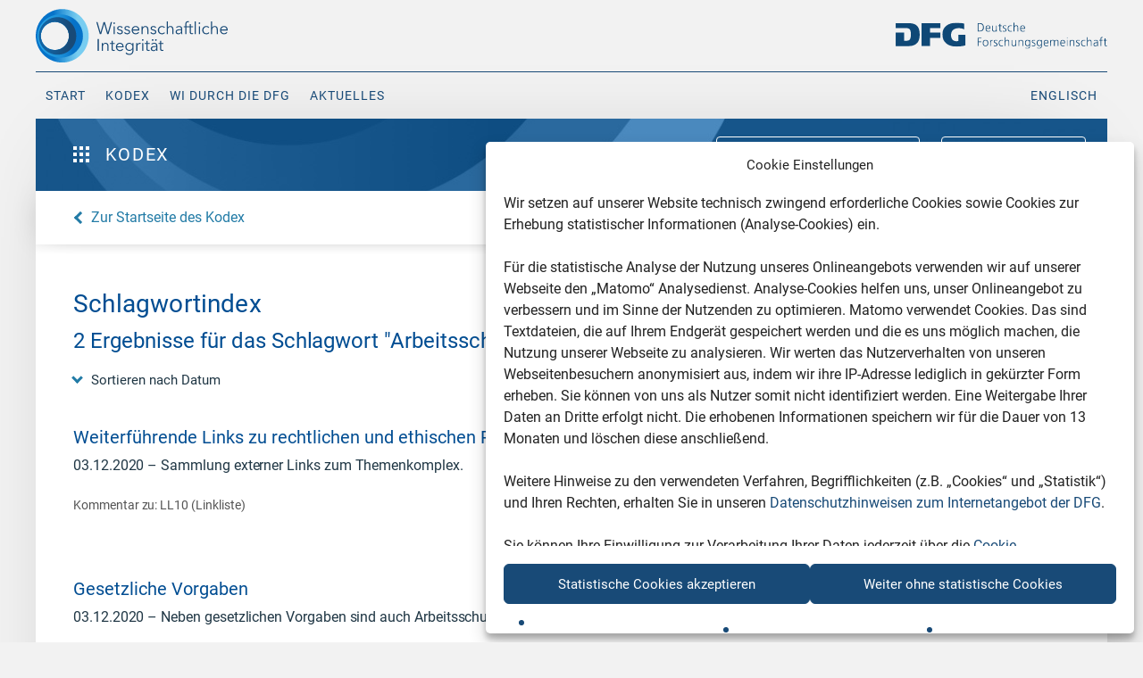

--- FILE ---
content_type: text/html; charset=UTF-8
request_url: https://wissenschaftliche-integritaet.de/kommentar_tags/arbeitsschutz/
body_size: 26961
content:
<!doctype html>
<html lang="de-DE">
<head>
	<meta charset="UTF-8">
	<meta http-equiv="X-UA-Compatible" content="ie=edge">
	<meta name="viewport" content="width=device-width, initial-scale=1">
	<link rel="profile" href="https://gmpg.org/xfn/11">
    <link rel="apple-touch-icon" sizes="180x180" href="https://wissenschaftliche-integritaet.de/wp-content/themes/smlytheme/fav/apple-touch-icon.png">
    <link rel="icon" type="image/png" sizes="32x32" href="https://wissenschaftliche-integritaet.de/wp-content/themes/smlytheme/fav/favicon-32x32.png">
    <link rel="icon" type="image/png" sizes="16x16" href="https://wissenschaftliche-integritaet.de/wp-content/themes/smlytheme/fav/favicon-16x16.png">
    <link rel="manifest" href="https://wissenschaftliche-integritaet.de/wp-content/themes/smlytheme/fav/site.webmanifest">
    <link rel="mask-icon" href="https://wissenschaftliche-integritaet.de/wp-content/themes/smlytheme/fav/safari-pinned-tab.svg" color="#5bbad5">
    <meta name="msapplication-TileColor" content="#2b5797">
    <meta name="theme-color" content="#ffffff">

	<meta name='robots' content='index, follow, max-image-preview:large, max-snippet:-1, max-video-preview:-1' />
<link rel="alternate" hreflang="de" href="https://wissenschaftliche-integritaet.de/kommentar_tags/arbeitsschutz/" />
<link rel="alternate" hreflang="en" href="https://wissenschaftliche-integritaet.de/en/comment-tags/occupational-safety/" />
<link rel="alternate" hreflang="x-default" href="https://wissenschaftliche-integritaet.de/kommentar_tags/arbeitsschutz/" />

	<!-- This site is optimized with the Yoast SEO plugin v26.8 - https://yoast.com/product/yoast-seo-wordpress/ -->
	<title>Arbeitsschutz Archives - Wissenschaftliche Integrität</title>
	<link rel="canonical" href="https://wissenschaftliche-integritaet.de/kommentar_tags/arbeitsschutz/" />
	<meta property="og:locale" content="de_DE" />
	<meta property="og:type" content="article" />
	<meta property="og:title" content="Arbeitsschutz Archives - Wissenschaftliche Integrität" />
	<meta property="og:url" content="https://wissenschaftliche-integritaet.de/kommentar_tags/arbeitsschutz/" />
	<meta property="og:site_name" content="Wissenschaftliche Integrität" />
	<meta property="og:image" content="https://wissenschaftliche-integritaet.de/wp-content/uploads/2020/02/dfg-wissenschaftliche-integritaet-defaultimage.png" />
	<meta property="og:image:width" content="2324" />
	<meta property="og:image:height" content="1474" />
	<meta property="og:image:type" content="image/png" />
	<meta name="twitter:card" content="summary_large_image" />
	<script type="application/ld+json" class="yoast-schema-graph">{"@context":"https://schema.org","@graph":[{"@type":"CollectionPage","@id":"https://wissenschaftliche-integritaet.de/kommentar_tags/arbeitsschutz/","url":"https://wissenschaftliche-integritaet.de/kommentar_tags/arbeitsschutz/","name":"Arbeitsschutz Archives - Wissenschaftliche Integrität","isPartOf":{"@id":"https://wissenschaftliche-integritaet.de/en/#website"},"breadcrumb":{"@id":"https://wissenschaftliche-integritaet.de/kommentar_tags/arbeitsschutz/#breadcrumb"},"inLanguage":"de"},{"@type":"BreadcrumbList","@id":"https://wissenschaftliche-integritaet.de/kommentar_tags/arbeitsschutz/#breadcrumb","itemListElement":[{"@type":"ListItem","position":1,"name":"Home","item":"https://wissenschaftliche-integritaet.de/"},{"@type":"ListItem","position":2,"name":"Arbeitsschutz"}]},{"@type":"WebSite","@id":"https://wissenschaftliche-integritaet.de/en/#website","url":"https://wissenschaftliche-integritaet.de/en/","name":"Wissenschaftliche Integrität","description":"Sicherung guter wissenschaftlicher Praxis","publisher":{"@id":"https://wissenschaftliche-integritaet.de/en/#organization"},"potentialAction":[{"@type":"SearchAction","target":{"@type":"EntryPoint","urlTemplate":"https://wissenschaftliche-integritaet.de/en/?s={search_term_string}"},"query-input":{"@type":"PropertyValueSpecification","valueRequired":true,"valueName":"search_term_string"}}],"inLanguage":"de"},{"@type":"Organization","@id":"https://wissenschaftliche-integritaet.de/en/#organization","name":"Deutsche Forschungsgemeinschaft e.V.","url":"https://wissenschaftliche-integritaet.de/en/","logo":{"@type":"ImageObject","inLanguage":"de","@id":"https://wissenschaftliche-integritaet.de/en/#/schema/logo/image/","url":"https://wissenschaftliche-integritaet.de/wp-content/uploads/2020/02/GWP-Logo-v20200213@2x.png","contentUrl":"https://wissenschaftliche-integritaet.de/wp-content/uploads/2020/02/GWP-Logo-v20200213@2x.png","width":252,"height":70,"caption":"Deutsche Forschungsgemeinschaft e.V."},"image":{"@id":"https://wissenschaftliche-integritaet.de/en/#/schema/logo/image/"}}]}</script>
	<!-- / Yoast SEO plugin. -->


<link rel="alternate" type="application/rss+xml" title="Wissenschaftliche Integrität &raquo; Feed" href="https://wissenschaftliche-integritaet.de/feed/" />
<link rel="alternate" type="application/rss+xml" title="Wissenschaftliche Integrität &raquo; Kommentar-Feed" href="https://wissenschaftliche-integritaet.de/comments/feed/" />
<link rel="alternate" type="application/rss+xml" title="Wissenschaftliche Integrität &raquo; Arbeitsschutz Kommentar Tag Feed" href="https://wissenschaftliche-integritaet.de/kommentar_tags/arbeitsschutz/feed/" />
<style id='wp-img-auto-sizes-contain-inline-css' type='text/css'>
img:is([sizes=auto i],[sizes^="auto," i]){contain-intrinsic-size:3000px 1500px}
/*# sourceURL=wp-img-auto-sizes-contain-inline-css */
</style>
<style id='wp-emoji-styles-inline-css' type='text/css'>

	img.wp-smiley, img.emoji {
		display: inline !important;
		border: none !important;
		box-shadow: none !important;
		height: 1em !important;
		width: 1em !important;
		margin: 0 0.07em !important;
		vertical-align: -0.1em !important;
		background: none !important;
		padding: 0 !important;
	}
/*# sourceURL=wp-emoji-styles-inline-css */
</style>
<link rel='stylesheet' id='wp-block-library-css' href='https://wissenschaftliche-integritaet.de/wp-includes/css/dist/block-library/style.min.css?ver=6.9' type='text/css' media='all' />
<style id='wp-block-paragraph-inline-css' type='text/css'>
.is-small-text{font-size:.875em}.is-regular-text{font-size:1em}.is-large-text{font-size:2.25em}.is-larger-text{font-size:3em}.has-drop-cap:not(:focus):first-letter{float:left;font-size:8.4em;font-style:normal;font-weight:100;line-height:.68;margin:.05em .1em 0 0;text-transform:uppercase}body.rtl .has-drop-cap:not(:focus):first-letter{float:none;margin-left:.1em}p.has-drop-cap.has-background{overflow:hidden}:root :where(p.has-background){padding:1.25em 2.375em}:where(p.has-text-color:not(.has-link-color)) a{color:inherit}p.has-text-align-left[style*="writing-mode:vertical-lr"],p.has-text-align-right[style*="writing-mode:vertical-rl"]{rotate:180deg}
/*# sourceURL=https://wissenschaftliche-integritaet.de/wp-includes/blocks/paragraph/style.min.css */
</style>
<style id='global-styles-inline-css' type='text/css'>
:root{--wp--preset--aspect-ratio--square: 1;--wp--preset--aspect-ratio--4-3: 4/3;--wp--preset--aspect-ratio--3-4: 3/4;--wp--preset--aspect-ratio--3-2: 3/2;--wp--preset--aspect-ratio--2-3: 2/3;--wp--preset--aspect-ratio--16-9: 16/9;--wp--preset--aspect-ratio--9-16: 9/16;--wp--preset--gradient--vivid-cyan-blue-to-vivid-purple: linear-gradient(135deg,rgb(6,147,227) 0%,rgb(155,81,224) 100%);--wp--preset--gradient--light-green-cyan-to-vivid-green-cyan: linear-gradient(135deg,rgb(122,220,180) 0%,rgb(0,208,130) 100%);--wp--preset--gradient--luminous-vivid-amber-to-luminous-vivid-orange: linear-gradient(135deg,rgb(252,185,0) 0%,rgb(255,105,0) 100%);--wp--preset--gradient--luminous-vivid-orange-to-vivid-red: linear-gradient(135deg,rgb(255,105,0) 0%,rgb(207,46,46) 100%);--wp--preset--gradient--very-light-gray-to-cyan-bluish-gray: linear-gradient(135deg,rgb(238,238,238) 0%,rgb(169,184,195) 100%);--wp--preset--gradient--cool-to-warm-spectrum: linear-gradient(135deg,rgb(74,234,220) 0%,rgb(151,120,209) 20%,rgb(207,42,186) 40%,rgb(238,44,130) 60%,rgb(251,105,98) 80%,rgb(254,248,76) 100%);--wp--preset--gradient--blush-light-purple: linear-gradient(135deg,rgb(255,206,236) 0%,rgb(152,150,240) 100%);--wp--preset--gradient--blush-bordeaux: linear-gradient(135deg,rgb(254,205,165) 0%,rgb(254,45,45) 50%,rgb(107,0,62) 100%);--wp--preset--gradient--luminous-dusk: linear-gradient(135deg,rgb(255,203,112) 0%,rgb(199,81,192) 50%,rgb(65,88,208) 100%);--wp--preset--gradient--pale-ocean: linear-gradient(135deg,rgb(255,245,203) 0%,rgb(182,227,212) 50%,rgb(51,167,181) 100%);--wp--preset--gradient--electric-grass: linear-gradient(135deg,rgb(202,248,128) 0%,rgb(113,206,126) 100%);--wp--preset--gradient--midnight: linear-gradient(135deg,rgb(2,3,129) 0%,rgb(40,116,252) 100%);--wp--preset--font-size--small: 13px;--wp--preset--font-size--medium: 20px;--wp--preset--font-size--large: 36px;--wp--preset--font-size--x-large: 42px;--wp--preset--spacing--20: 0.44rem;--wp--preset--spacing--30: 0.67rem;--wp--preset--spacing--40: 1rem;--wp--preset--spacing--50: 1.5rem;--wp--preset--spacing--60: 2.25rem;--wp--preset--spacing--70: 3.38rem;--wp--preset--spacing--80: 5.06rem;--wp--preset--shadow--natural: 6px 6px 9px rgba(0, 0, 0, 0.2);--wp--preset--shadow--deep: 12px 12px 50px rgba(0, 0, 0, 0.4);--wp--preset--shadow--sharp: 6px 6px 0px rgba(0, 0, 0, 0.2);--wp--preset--shadow--outlined: 6px 6px 0px -3px rgb(255, 255, 255), 6px 6px rgb(0, 0, 0);--wp--preset--shadow--crisp: 6px 6px 0px rgb(0, 0, 0);}:where(.is-layout-flex){gap: 0.5em;}:where(.is-layout-grid){gap: 0.5em;}body .is-layout-flex{display: flex;}.is-layout-flex{flex-wrap: wrap;align-items: center;}.is-layout-flex > :is(*, div){margin: 0;}body .is-layout-grid{display: grid;}.is-layout-grid > :is(*, div){margin: 0;}:where(.wp-block-columns.is-layout-flex){gap: 2em;}:where(.wp-block-columns.is-layout-grid){gap: 2em;}:where(.wp-block-post-template.is-layout-flex){gap: 1.25em;}:where(.wp-block-post-template.is-layout-grid){gap: 1.25em;}.has-vivid-cyan-blue-to-vivid-purple-gradient-background{background: var(--wp--preset--gradient--vivid-cyan-blue-to-vivid-purple) !important;}.has-light-green-cyan-to-vivid-green-cyan-gradient-background{background: var(--wp--preset--gradient--light-green-cyan-to-vivid-green-cyan) !important;}.has-luminous-vivid-amber-to-luminous-vivid-orange-gradient-background{background: var(--wp--preset--gradient--luminous-vivid-amber-to-luminous-vivid-orange) !important;}.has-luminous-vivid-orange-to-vivid-red-gradient-background{background: var(--wp--preset--gradient--luminous-vivid-orange-to-vivid-red) !important;}.has-very-light-gray-to-cyan-bluish-gray-gradient-background{background: var(--wp--preset--gradient--very-light-gray-to-cyan-bluish-gray) !important;}.has-cool-to-warm-spectrum-gradient-background{background: var(--wp--preset--gradient--cool-to-warm-spectrum) !important;}.has-blush-light-purple-gradient-background{background: var(--wp--preset--gradient--blush-light-purple) !important;}.has-blush-bordeaux-gradient-background{background: var(--wp--preset--gradient--blush-bordeaux) !important;}.has-luminous-dusk-gradient-background{background: var(--wp--preset--gradient--luminous-dusk) !important;}.has-pale-ocean-gradient-background{background: var(--wp--preset--gradient--pale-ocean) !important;}.has-electric-grass-gradient-background{background: var(--wp--preset--gradient--electric-grass) !important;}.has-midnight-gradient-background{background: var(--wp--preset--gradient--midnight) !important;}.has-small-font-size{font-size: var(--wp--preset--font-size--small) !important;}.has-medium-font-size{font-size: var(--wp--preset--font-size--medium) !important;}.has-large-font-size{font-size: var(--wp--preset--font-size--large) !important;}.has-x-large-font-size{font-size: var(--wp--preset--font-size--x-large) !important;}
/*# sourceURL=global-styles-inline-css */
</style>

<style id='classic-theme-styles-inline-css' type='text/css'>
/*! This file is auto-generated */
.wp-block-button__link{color:#fff;background-color:#32373c;border-radius:9999px;box-shadow:none;text-decoration:none;padding:calc(.667em + 2px) calc(1.333em + 2px);font-size:1.125em}.wp-block-file__button{background:#32373c;color:#fff;text-decoration:none}
/*# sourceURL=/wp-includes/css/classic-themes.min.css */
</style>
<link rel='stylesheet' id='pb-accordion-blocks-style-css' href='https://wissenschaftliche-integritaet.de/wp-content/plugins/accordion-blocks/build/index.css?ver=1.5.0' type='text/css' media='all' />
<link rel='stylesheet' id='responsive-lightbox-prettyphoto-css' href='https://wissenschaftliche-integritaet.de/wp-content/plugins/responsive-lightbox/assets/prettyphoto/prettyPhoto.min.css?ver=3.1.6' type='text/css' media='all' />
<link rel='stylesheet' id='wpml-menu-item-0-css' href='https://wissenschaftliche-integritaet.de/wp-content/plugins/sitepress-multilingual-cms/templates/language-switchers/menu-item/style.min.css?ver=1' type='text/css' media='all' />
<link rel='stylesheet' id='cmplz-general-css' href='https://wissenschaftliche-integritaet.de/wp-content/plugins/complianz-gdpr/assets/css/cookieblocker.min.css?ver=1766588971' type='text/css' media='all' />
<link rel='stylesheet' id='lytheme-style-css' href='https://wissenschaftliche-integritaet.de/wp-content/themes/smlytheme/css/style.css' type='text/css' media='all' />
<!--n2css--><!--n2js--><script type="text/javascript" id="wpml-cookie-js-extra">
/* <![CDATA[ */
var wpml_cookies = {"wp-wpml_current_language":{"value":"de","expires":1,"path":"/"}};
var wpml_cookies = {"wp-wpml_current_language":{"value":"de","expires":1,"path":"/"}};
//# sourceURL=wpml-cookie-js-extra
/* ]]> */
</script>
<script type="text/javascript" src="https://wissenschaftliche-integritaet.de/wp-content/plugins/sitepress-multilingual-cms/res/js/cookies/language-cookie.js?ver=486900" id="wpml-cookie-js" defer="defer" data-wp-strategy="defer"></script>
<script type="text/javascript" src="https://wissenschaftliche-integritaet.de/wp-includes/js/jquery/jquery.min.js?ver=3.7.1" id="jquery-core-js"></script>
<script type="text/javascript" src="https://wissenschaftliche-integritaet.de/wp-includes/js/jquery/jquery-migrate.min.js?ver=3.4.1" id="jquery-migrate-js"></script>
<script type="text/javascript" src="https://wissenschaftliche-integritaet.de/wp-content/plugins/responsive-lightbox/assets/prettyphoto/jquery.prettyPhoto.min.js?ver=3.1.6" id="responsive-lightbox-prettyphoto-js"></script>
<script type="text/javascript" src="https://wissenschaftliche-integritaet.de/wp-includes/js/underscore.min.js?ver=1.13.7" id="underscore-js"></script>
<script type="text/javascript" src="https://wissenschaftliche-integritaet.de/wp-content/plugins/responsive-lightbox/assets/infinitescroll/infinite-scroll.pkgd.min.js?ver=4.0.1" id="responsive-lightbox-infinite-scroll-js"></script>
<script type="text/javascript" src="https://wissenschaftliche-integritaet.de/wp-content/plugins/responsive-lightbox/assets/dompurify/purify.min.js?ver=3.3.1" id="dompurify-js"></script>
<script type="text/javascript" id="responsive-lightbox-sanitizer-js-before">
/* <![CDATA[ */
window.RLG = window.RLG || {}; window.RLG.sanitizeAllowedHosts = ["youtube.com","www.youtube.com","youtu.be","vimeo.com","player.vimeo.com"];
//# sourceURL=responsive-lightbox-sanitizer-js-before
/* ]]> */
</script>
<script type="text/javascript" src="https://wissenschaftliche-integritaet.de/wp-content/plugins/responsive-lightbox/js/sanitizer.js?ver=2.6.1" id="responsive-lightbox-sanitizer-js"></script>
<script type="text/javascript" id="responsive-lightbox-js-before">
/* <![CDATA[ */
var rlArgs = {"script":"prettyphoto","selector":"lightbox","customEvents":"","activeGalleries":true,"animationSpeed":"normal","slideshow":false,"slideshowDelay":5000,"slideshowAutoplay":false,"opacity":"0.75","showTitle":true,"allowResize":true,"allowExpand":true,"width":1080,"height":720,"separator":"\/","theme":"pp_default","horizontalPadding":20,"hideFlash":false,"wmode":"opaque","videoAutoplay":false,"modal":false,"deeplinking":false,"overlayGallery":true,"keyboardShortcuts":true,"social":false,"woocommerce_gallery":false,"ajaxurl":"https:\/\/wissenschaftliche-integritaet.de\/wp-admin\/admin-ajax.php","nonce":"01570c7ce0","preview":false,"postId":1829,"scriptExtension":false};

//# sourceURL=responsive-lightbox-js-before
/* ]]> */
</script>
<script type="text/javascript" src="https://wissenschaftliche-integritaet.de/wp-content/plugins/responsive-lightbox/js/front.js?ver=2.6.1" id="responsive-lightbox-js"></script>
<link rel="https://api.w.org/" href="https://wissenschaftliche-integritaet.de/wp-json/" /><link rel="alternate" title="JSON" type="application/json" href="https://wissenschaftliche-integritaet.de/wp-json/wp/v2/kommentar_tags/122" /><link rel="EditURI" type="application/rsd+xml" title="RSD" href="https://wissenschaftliche-integritaet.de/xmlrpc.php?rsd" />
<meta name="generator" content="WPML ver:4.8.6 stt:1,3;" />
			<style>.cmplz-hidden {
					display: none !important;
				}</style><style type="text/css">.recentcomments a{display:inline !important;padding:0 !important;margin:0 !important;}</style><link rel="icon" href="https://wissenschaftliche-integritaet.de/wp-content/uploads/2020/06/dfg-favicon-150x150.png" sizes="32x32" />
<link rel="icon" href="https://wissenschaftliche-integritaet.de/wp-content/uploads/2020/06/dfg-favicon.png" sizes="192x192" />
<link rel="apple-touch-icon" href="https://wissenschaftliche-integritaet.de/wp-content/uploads/2020/06/dfg-favicon-180x181.png" />
<meta name="msapplication-TileImage" content="https://wissenschaftliche-integritaet.de/wp-content/uploads/2020/06/dfg-favicon.png" />

<link rel='stylesheet' id='so-css-smlytheme-css' href='https://wissenschaftliche-integritaet.de/wp-content/uploads/so-css/so-css-smlytheme.css?ver=1655995495' type='text/css' media='all' />
<link rel='stylesheet' id='forminator-module-css-3663-css' href='https://wissenschaftliche-integritaet.de/wp-content/uploads/forminator/3663_c7afd03c09867a521db5cbc1565faecd/css/style-3663.css?ver=1623416671' type='text/css' media='all' />
<link rel='stylesheet' id='forminator-icons-css' href='https://wissenschaftliche-integritaet.de/wp-content/plugins/forminator/assets/forminator-ui/css/forminator-icons.min.css?ver=1.50.1' type='text/css' media='all' />
<link rel='stylesheet' id='forminator-utilities-css' href='https://wissenschaftliche-integritaet.de/wp-content/plugins/forminator/assets/forminator-ui/css/src/forminator-utilities.min.css?ver=1.50.1' type='text/css' media='all' />
<link rel='stylesheet' id='forminator-grid-default-css' href='https://wissenschaftliche-integritaet.de/wp-content/plugins/forminator/assets/forminator-ui/css/src/grid/forminator-grid.open.min.css?ver=1.50.1' type='text/css' media='all' />
<link rel='stylesheet' id='forminator-forms-default-base-css' href='https://wissenschaftliche-integritaet.de/wp-content/plugins/forminator/assets/forminator-ui/css/src/form/forminator-form-default.base.min.css?ver=1.50.1' type='text/css' media='all' />
<link rel='stylesheet' id='buttons-css' href='https://wissenschaftliche-integritaet.de/wp-includes/css/buttons.min.css?ver=6.9' type='text/css' media='all' />
</head>

<body data-rsssl=1 data-cmplz=1 dir="ltr" class="archive tax-kommentar_tags term-arbeitsschutz term-122 wp-theme-smlytheme">

<!-- Matomo Tag Manager -->
<script type="text/javascript">
    var _mtm = window._mtm = window._mtm || [];
    _mtm.push({'mtm.startTime': (new Date().getTime()), 'event': 'mtm.Start'});
    var d=document, g=d.createElement('script'), s=d.getElementsByTagName('script')[0];
    g.type='text/javascript'; g.async=true; g.src='https://log.dfg.de/js/container_OMxdl6M5.js'; s.parentNode.insertBefore(g,s);
</script>
<!-- End Matomo Tag Manager -->

<!--HEADER-->

<header class="header clearfix">
    <div class="container-fluid">
        <div class="row header__logo">
            <div class="col-8 col-sm-3 header__logo--first">
                <a href="https://wissenschaftliche-integritaet.de" aria-label="The logo links to home page">
                    <img class="img-default"
                         src="https://wissenschaftliche-integritaet.de/wp-content/themes/smlytheme/images/GWP_Logo_3x.svg"
                         alt="Wissenschaftliche Integrität Logo">
                </a>
                <a href="https://wissenschaftliche-integritaet.de" aria-label="The logo links to home page">
                    <img class="img-white"
                         src="https://wissenschaftliche-integritaet.de/wp-content/themes/smlytheme/images/wi-logo-dark-bg.svg"
                         alt="Wissenschaftliche Integrität Logo"></a>
            </div>

            <div class="col-sm-6 sticky__navigation">
              <nav class="header__nav">
                <ul>
	                <li><a href="https://wissenschaftliche-integritaet.de/" class="">Start</a></li>
<li><a href="https://wissenschaftliche-integritaet.de/kodex/" class="">Kodex</a></li>
<li><a href="https://wissenschaftliche-integritaet.de/wi-durch-die-dfg/" class="">WI durch die DFG</a></li>
<li><a href="https://wissenschaftliche-integritaet.de/aktuelles/" class="">Aktuelles</a></li>
                </ul>
              </nav>
            </div>

            <div class="col-4 col-sm-3 header__logo--second">
                              <a href="https://www.dfg.de/" target="_blank">
                  <img class="img-default"
                       src="https://wissenschaftliche-integritaet.de/wp-content/themes/smlytheme/images/dfg-dark-2020@2x.svg"
                       alt="Logo Deutsche Forschungsgemeinschaft">
              </a>
                <div id="header-hamburger">
                    <span></span>
                    <span></span>
                    <span></span>
                    <span></span>
                </div>
            </div>
        </div>

        <div class="row header__navigation">
            <div class="col-12 col-lg-10 header__menu text-left">

                <nav class="header__nav">
                    <ul>
	                    <li><a href="https://wissenschaftliche-integritaet.de/" class="">Start</a></li>
<li><a href="https://wissenschaftliche-integritaet.de/kodex/" class="">Kodex</a></li>
<li><a href="https://wissenschaftliche-integritaet.de/wi-durch-die-dfg/" class="">WI durch die DFG</a></li>
<li><a href="https://wissenschaftliche-integritaet.de/aktuelles/" class="">Aktuelles</a></li>
	                    <li class="mobile-invisible"><a class="" href="https://wissenschaftliche-integritaet.de/en/comment-tags/occupational-safety/">
<span class="wpml-ls-display">Englisch</span></a></li>                    </ul>
                    <div class="second-logo mobile-invisible">
                      <img class="img-white" src="https://wissenschaftliche-integritaet.de/wp-content/themes/smlytheme/images/dfg-white-2020.svg" alt="">
                    </div>
                </nav>
            </div>

            <div class="col-lg-2 text-right header__language desctop-invisible">
                <div class="header__languages">
                    <ul>
	                    <li class=""><a class="" href="https://wissenschaftliche-integritaet.de/en/comment-tags/occupational-safety/">
<span class="wpml-ls-display">Englisch</span></a></li>                    </ul>
                </div>
            </div>
        </div>
    </div>
</header>
<!--/HEADER-->
<main class="kodex clearfix">
	<div class="wrapper">

<section class="kodex__header  clearfix">
    <div class="container-fluid">
        <div class="row">
            <div class="col-3 kodex__header--menu">
                <button class="kodex__header--menu-Button" id="kodex-button">
                    <i class="icon-Group"></i>
                    Kodex                </button>

                <div class="kodex__header--menu-List" id="kodex-menu">
                    <div class="kodex__header--menu-content clearfix">
                        <div class="row">

                            <div class="col-12 menu-mobile-heading"></div>

                            <div class="col-12 col-md-6 menu-left desctop-invisible">
	                            <div class="group-chapter"><p class="group-chapter__heading"> </p><a href="https://wissenschaftliche-integritaet.de/kodex/vorwort/" class="group-chapter__element ">Vorwort</a><a href="https://wissenschaftliche-integritaet.de/kodex/praambel/" class="group-chapter__element ">Präambel</a></div><div class="group-chapter"><p class="group-chapter__heading">Prinzipien</p><a href="https://wissenschaftliche-integritaet.de/kodex/verpflichtung-auf-die-allgemeinen-prinzipien/" class="group-chapter__element ">Leitlinie 1: Verpflichtung auf die allgemeinen Prinzipien</a><a href="https://wissenschaftliche-integritaet.de/kodex/berufsethos/" class="group-chapter__element ">Leitlinie 2: Berufsethos</a><a href="https://wissenschaftliche-integritaet.de/kodex/orgaorganisationsverantwortung-der-leitung-wissenschaftlicher-einrichtungennisational-responsibility-of-heads-of-research-institutions/" class="group-chapter__element ">Leitlinie 3: Organisationsverantwortung der Leitung wissenschaftlicher Einrichtungen</a><a href="https://wissenschaftliche-integritaet.de/kodex/verantwortung-der-leitung-von-arbeitseinheiten/" class="group-chapter__element ">Leitlinie 4: Verantwortung der Leitung von Arbeitseinheiten</a><a href="https://wissenschaftliche-integritaet.de/kodex/leistungsdimensionen-und-bewertungskriterien/" class="group-chapter__element ">Leitlinie 5: Leistungsdimensionen und Bewertungskriterien</a><a href="https://wissenschaftliche-integritaet.de/kodex/ombudspersonen/" class="group-chapter__element ">Leitlinie 6: Ombudspersonen</a></div><div class="group-chapter"><p class="group-chapter__heading">Forschungsprozess</p><a href="https://wissenschaftliche-integritaet.de/kodex/phasenubergreifende-qualitatssicherung/" class="group-chapter__element ">Leitlinie 7: Phasenübergreifende Qualitätssicherung</a><a href="https://wissenschaftliche-integritaet.de/kodex/akteure-verantwortlichkeiten-und-rollen/" class="group-chapter__element ">Leitlinie 8: Akteure, Verantwortlichkeiten und Rollen</a><a href="https://wissenschaftliche-integritaet.de/kodex/forschungsdesign/" class="group-chapter__element ">Leitlinie 9: Forschungsdesign</a></div>                            </div>

                            <div class="col-12 col-md-6 menu-right desctop-invisible">
	                            <div class="group-chapter"><p class="group-chapter__heading"> </p><a href="https://wissenschaftliche-integritaet.de/kodex/rechtliche-und-ethische-rahmenbedingungen-nutzungsrechte/" class="group-chapter__element ">Leitlinie 10: Rechtliche und ethische Rahmenbedingungen, Nutzungsrechte</a><a href="https://wissenschaftliche-integritaet.de/kodex/methoden-und-standards/" class="group-chapter__element ">Leitlinie 11: Methoden und Standards</a><a href="https://wissenschaftliche-integritaet.de/kodex/dokumentation/" class="group-chapter__element ">Leitlinie 12: Dokumentation</a><a href="https://wissenschaftliche-integritaet.de/kodex/herstellung-von-offentlichem-zugang-zu-forschungsergebnissen/" class="group-chapter__element ">Leitlinie 13: Herstellung von öffentlichem Zugang zu Forschungsergebnissen</a><a href="https://wissenschaftliche-integritaet.de/kodex/autorschaft/" class="group-chapter__element ">Leitlinie 14: Autorschaft</a><a href="https://wissenschaftliche-integritaet.de/kodex/publikationsorgan/" class="group-chapter__element ">Leitlinie 15: Publikationsorgan</a><a href="https://wissenschaftliche-integritaet.de/kodex/vertraulichkeit-und-neutralitat-bei-begutachtungen-und-beratungen/" class="group-chapter__element ">Leitlinie 16: Vertraulichkeit und Neutralität bei Begutachtungen und Beratungen</a><a href="https://wissenschaftliche-integritaet.de/kodex/archivierung/" class="group-chapter__element ">Leitlinie 17: Archivierung</a></div><div class="group-chapter"><p class="group-chapter__heading">Nichtbeachtung guter wissenschaftlicher Praxis, Verfahren</p><a href="https://wissenschaftliche-integritaet.de/kodex/hinweisgebende-und-von-vorwurfen-betroffene/" class="group-chapter__element ">Leitlinie 18: Hinweisgebende und von Vorwürfen Betroffene</a><a href="https://wissenschaftliche-integritaet.de/kodex/verfahren-in-verdachtsfallen-wissenschaftlichen-fehlverhaltens/" class="group-chapter__element ">Leitlinie 19: Verfahren in Verdachtsfällen wissenschaftlichen Fehlverhaltens</a><a href="https://wissenschaftliche-integritaet.de/kodex/umsetzung/" class="group-chapter__element group-chapter__element--single">Umsetzung der Leitlinien</a></div>                            </div>

                            <div class="col-12 mobile-invisible">
		                        <a href="https://wissenschaftliche-integritaet.de/kodex/vorwort/" class="group-chapter__element group-chapter__element--single">Vorwort</a><a href="https://wissenschaftliche-integritaet.de/kodex/praambel/" class="group-chapter__element group-chapter__element--single">Präambel</a><div class="group-chapter"><p class="group-chapter__heading">Prinzipien</p><a href="https://wissenschaftliche-integritaet.de/kodex/verpflichtung-auf-die-allgemeinen-prinzipien/" class="group-chapter__element ">Leitlinie 1: Verpflichtung auf die allgemeinen Prinzipien</a><a href="https://wissenschaftliche-integritaet.de/kodex/berufsethos/" class="group-chapter__element ">Leitlinie 2: Berufsethos</a><a href="https://wissenschaftliche-integritaet.de/kodex/orgaorganisationsverantwortung-der-leitung-wissenschaftlicher-einrichtungennisational-responsibility-of-heads-of-research-institutions/" class="group-chapter__element ">Leitlinie 3: Organisationsverantwortung der Leitung wissenschaftlicher Einrichtungen</a><a href="https://wissenschaftliche-integritaet.de/kodex/verantwortung-der-leitung-von-arbeitseinheiten/" class="group-chapter__element ">Leitlinie 4: Verantwortung der Leitung von Arbeitseinheiten</a><a href="https://wissenschaftliche-integritaet.de/kodex/leistungsdimensionen-und-bewertungskriterien/" class="group-chapter__element ">Leitlinie 5: Leistungsdimensionen und Bewertungskriterien</a><a href="https://wissenschaftliche-integritaet.de/kodex/ombudspersonen/" class="group-chapter__element ">Leitlinie 6: Ombudspersonen</a></div><div class="group-chapter"><p class="group-chapter__heading">Forschungsprozess</p><a href="https://wissenschaftliche-integritaet.de/kodex/phasenubergreifende-qualitatssicherung/" class="group-chapter__element ">Leitlinie 7: Phasenübergreifende Qualitätssicherung</a><a href="https://wissenschaftliche-integritaet.de/kodex/akteure-verantwortlichkeiten-und-rollen/" class="group-chapter__element ">Leitlinie 8: Akteure, Verantwortlichkeiten und Rollen</a><a href="https://wissenschaftliche-integritaet.de/kodex/forschungsdesign/" class="group-chapter__element ">Leitlinie 9: Forschungsdesign</a><a href="https://wissenschaftliche-integritaet.de/kodex/rechtliche-und-ethische-rahmenbedingungen-nutzungsrechte/" class="group-chapter__element ">Leitlinie 10: Rechtliche und ethische Rahmenbedingungen, Nutzungsrechte</a><a href="https://wissenschaftliche-integritaet.de/kodex/methoden-und-standards/" class="group-chapter__element ">Leitlinie 11: Methoden und Standards</a><a href="https://wissenschaftliche-integritaet.de/kodex/dokumentation/" class="group-chapter__element ">Leitlinie 12: Dokumentation</a><a href="https://wissenschaftliche-integritaet.de/kodex/herstellung-von-offentlichem-zugang-zu-forschungsergebnissen/" class="group-chapter__element ">Leitlinie 13: Herstellung von öffentlichem Zugang zu Forschungsergebnissen</a><a href="https://wissenschaftliche-integritaet.de/kodex/autorschaft/" class="group-chapter__element ">Leitlinie 14: Autorschaft</a><a href="https://wissenschaftliche-integritaet.de/kodex/publikationsorgan/" class="group-chapter__element ">Leitlinie 15: Publikationsorgan</a><a href="https://wissenschaftliche-integritaet.de/kodex/vertraulichkeit-und-neutralitat-bei-begutachtungen-und-beratungen/" class="group-chapter__element ">Leitlinie 16: Vertraulichkeit und Neutralität bei Begutachtungen und Beratungen</a><a href="https://wissenschaftliche-integritaet.de/kodex/archivierung/" class="group-chapter__element ">Leitlinie 17: Archivierung</a></div><div class="group-chapter"><p class="group-chapter__heading">Nichtbeachtung guter wissenschaftlicher Praxis, Verfahren</p><a href="https://wissenschaftliche-integritaet.de/kodex/hinweisgebende-und-von-vorwurfen-betroffene/" class="group-chapter__element ">Leitlinie 18: Hinweisgebende und von Vorwürfen Betroffene</a><a href="https://wissenschaftliche-integritaet.de/kodex/verfahren-in-verdachtsfallen-wissenschaftlichen-fehlverhaltens/" class="group-chapter__element ">Leitlinie 19: Verfahren in Verdachtsfällen wissenschaftlichen Fehlverhaltens</a><a href="https://wissenschaftliche-integritaet.de/kodex/umsetzung/" class="group-chapter__element group-chapter__element--single">Umsetzung der Leitlinien</a></div>                            </div>

                        </div>
                    </div>
                </div>
            </div>

            <div class="col-9 kodex__header--search">
                <span class="kodex__header--search-input">
                        <form role="search" method="get" id="single-search" class="search-form" action="https://wissenschaftliche-integritaet.de">
        <input type="search" class="search-field"
                       placeholder="Suche im Kodex" value="" name="s" />
        <i class="icon-search"></i>
    </form>

    <script>
        jQuery(document).on( 'submit', '#single-search', function(event) {
            let $form = jQuery(this);
            let query = $form.serializeArray();
            document.cookie = "search-query=" + JSON.stringify(query) + '; path=/; ';
        });
    </script>
<script>
    jQuery(document).ready(function($) {
        var availableTags = ["Forschungsbewertung reformieren","Neutralit\u00e4t bei Begutachtungen und Beratungen","Ehrenautorschaft und ihre verschiedenen Auspr\u00e4gungen","Predatory Journals und Hijacked Journals","Scientific Integrity Scouts","Archivierung von Forschungssoftware","Dokumentation von Forschungssoftware","Wiederverwendbare und offene Methoden und Protokolle in den Lebenswissenschaften","Publikation wissenschaftlicher Ergebnisse in Preprints","FAIRer Zugang zu Forschungssoftware","Qualit\u00e4tssicherung bei der Entwicklung von Forschungssoftware","Nutzung vorhandener Datens\u00e4tze in der Medizin\/den Lebenswissenschaften","An Datenerhebung beteiligte Wissenschaftler*innen","Was bedeutet \u201egeteilte Erstautorschaft\u201c? Welche Probleme treten auf?","\u201eEquitable Research Partnerships\u201c: Faire und gleichberechtigte Forschungspartnerschaften in der internationalen Kooperation.","Reproduzierbare Arbeitspraktiken st\u00e4rken","Ma\u00dfnahmen zum Schutz von Forschenden vor Machtmissbrauch (Sonderfall: sexuelle Bel\u00e4stigung)","Reihung von Autor*innen auf wissenschaftlichen Ver\u00f6ffentlichungen","Vermeidung von Bias in wissenschaftlichen Urteilsbildungsprozessen","Open Science als Teil der Wissenschaftskultur. Positionierung der Deutschen Forschungsgemeinschaft","Ghost Authorship und Ghostwriting","Publikationsorgane im Open Access","Nachweis eigener Vorarbeiten (\u201eSelbstplagiat\u201c bzw. \u201eTextrecycling\u201c)","Wissenschaftliches Publizieren als Grundlage und Gestaltungsfeld der Wissenschaftsbewertung","Vielf\u00e4ltigkeit \u2013 Diversity im Wissenschaftssystem","DFG-Stellungnahme zur Replizierbarkeit von Forschungsergebnissen","Naturwissenschaften","Umgang mit w\u00e4hrend der Forschungsarbeit \/ des Ver\u00f6ffentlichungsprozesses verstorbenen Autorinnen und Autoren","Umsetzung der Leitlinien","Ethische Aspekte von Forschung in den Geistes- und Sozialwissenschaften","Reflexion der ethischen Aspekte von Forschungsvorhaben","Genehmigungsverfahren f\u00fcr Tierversuche","Leitlinien f\u00fcr qualit\u00e4tssichernde Ma\u00dfnahmen in der Medizin und Biomedizin","Dokumentation von Forschungsergebnissen in der experimentellen Chemie","Qualit\u00e4tssicherung in der experimentellen Chemie","FAQ Vertraulichkeit und Neutralit\u00e4t bei Begutachtungen und Beratungen","Vielf\u00e4ltige (digitale) Publikationsm\u00f6glichkeiten in den Geistes- und Sozialwissenschaften","Replikation als Bestandteil der Qualit\u00e4tssicherung in den Geistes- und Sozialwissenschaften","Nutzung von Chemie-spezifischen Repositorien","Pr\u00e4ambel \u2013 Lebenswissenschaften","Neutralit\u00e4t bei der Bewertung","Wissenschaftliche Arbeitseinheit","Daten-\u201eMitnahme\u201c bei Wechsel der Einrichtung","Anerkennung individueller Leistungen","Umgang mit Forschungsdaten","Umgang mit Zitaten in der Mathematik","Ethische Grunds\u00e4tze und Leitlinien in den Ingenieurwissenschaften","Umgang mit Forschungssoftware - Fallbeispiele","Positives Beispiel zur Nutzbarmachung von \u00e4lteren Datenbest\u00e4nden in den Geowissenschaften","Weiterf\u00fchrende Links zur Dokumentation","Softwareentwicklung und Umgang mit Forschungsdaten in der Mathematik","Berufsethos in den Lebenswissenschaften","Lagerungskapazit\u00e4ten und Verwaltung von Probenmaterial in den Geowissenschaften","Entwicklung von Forschungssoftware und deren Archivierung","Physik-spezifische Aspekte der guten wissenschaftlichen Praxis","Methoden und Standards in den Lebenswissenschaften","Leistungsdimensionen und Bewertungskriterien in den Lebenswissenschaften","Ber\u00fccksichtigung industrieller Forschung","Forschungsdesign in den Lebenswissenschaften","Weiterf\u00fchrende Links zu Methoden und Standards","Verantwortung der Leitung von Arbeitseinheiten in den Lebenswissenschaften","Weiterf\u00fchrende Links zu Leistungsdimensionen und Bewertungskriterien","Weiterf\u00fchrende Links zur Organisationsverantwortung der Leitung wissenschaftlicher Einrichtungen","Organisationsverantwortung der Leitung wissenschaftlicher Einrichtungen in den Lebenswissenschaften","Umgang mit Forschungsdaten in den Geistes- und Sozialwissenschaften","Geschlecht und Vielf\u00e4ltigkeit in der Forschung","Ombudspersonen in den Lebenswissenschaften","Dokumentation in den Lebenswissenschaften","Verfassungsrechtlich garantierte Forschungsfreiheit","Weiterf\u00fchrende Links zum Berufsethos","Phasen\u00fcbergreifende Qualit\u00e4tssicherung in den Lebenswissenschaften","Akteure, Verantwortlichkeiten und Rollen in den Lebenswissenschaften","Archivierung des wissenschaftlichen Vor- und Nachlasses \u2013 ein Beispiel aus den Geowissenschaften","Wichtigste Publikationsformen","\u00d6ffentlicher Zugang zum Quellcode bei selbst programmierter Software aus mathematischen Projekten","Weiterf\u00fchrende Links zu Autorschaft","Ethische Grunds\u00e4tze in den Geowissenschaften","Probenhandhabung in den Geowissenschaften","Einschr\u00e4nkung bei der Ver\u00f6ffentlichung von Quellcode","FAQ Umsetzung","Personalentwicklungskonzepte sowie Unterst\u00fctzung f\u00fcr unterschiedliche Karrierewege","DFG-Praxisregeln \u201eDigitalisierung\u201c","Elektronisches Laborjournal und Repositorium in der Chemie","Autorschaft in den Lebenswissenschaften","Vorhalten von Speicherkapazit\u00e4ten","Archivierung in den Lebenswissenschaften","Zugang zu Forschungsergebnissen in den Lebenswissenschaften","Anzahl von Selbstzitationen gering halten und \u2013 wo unentbehrlich \u2013 korrekt vornehmen","Vertraulichkeit und Neutralit\u00e4t bei Begutachtungen und Beratungen in den Lebenswissenschaften","Verf\u00fcgbarmachung und Archivierung von Prim\u00e4rdaten","Beitr\u00e4ge zu Ver\u00f6ffentlichungen","Qualit\u00e4tsstandards beim schnellen Publizieren","Erkenntnisorientierte und methodenorientierte Forschung","Compliance-Management-Systeme","Weiterf\u00fchrende Links zu rechtlichen und ethischen Rahmenbedingungen, Nutzungsrechte","Bewertung von Transfer und industrienaher Forschung","FAQ Ombudswesen","Wie ist der Satz \u201eSelbst programmierte Software wird unter Angabe des Quellcodes \u00f6ffentlich zug\u00e4nglich gemacht.\u201c zu verstehen?","Vertretung einer Ombudsperson bei Befangenheit oder Verhinderung","Wissenschaftsfreiheit und Wissenschaftsverantwortung \/ Dual Use","Aspekt der zunehmenden  Selbstst\u00e4ndigkeit in fr\u00fchen wissenschaftlichen Karrierephasen","Amtszeit von Ombudspersonen","FAQ Organisationsverantwortung der Leitung wissenschaftlicher Einrichtungen","Fallbeispiel: Fehlende Vertraulichkeit bei Begutachtungen","Selbstzitate in den Ingenieurwissenschaften","Tatbest\u00e4nde wissenschaftlichen Fehlverhaltens","In der Mathematik gebr\u00e4uchliche Datenbanken und Repositorien","Entscheidung \u00fcber die Ver\u00f6ffentlichung","Ethikvoten in der ingenieurwissenschaftlichen Forschung","Zum Umgang mit sicherheitsrelevanter Forschung \/ Dual Use","Voraussetzungen f\u00fcr das Amt einer Ombudsperson","FAQ Berufsethos","Ber\u00fccksichtigung des Nagoya-Protokolls in der  Biophysik","Rechtliche und ethische Rahmenbedingungen, Nutzungsrechte in den Lebenswissenschaften","(Unzul\u00e4ssige) \u201eEhrenautorschaften\u201c","Weiterf\u00fchrende Links zur Herstellung von \u00f6ffentlichem Zugang zu Forschungsergebnissen","FAQ Verfahren in Verdachtsf\u00e4llen wissenschaftlichen Fehlverhaltens","Rolle von Softwareentwicklerinnen und -entwicklern in Publikationen","Tierversuche in der Forschung","Vielfalt, Flexibilit\u00e4t und Durchl\u00e4ssigkeit","Verst\u00e4ndnis \u201ezentrale Leitungsgremien\u201c","Weiterf\u00fchrende Links zum Forschungsdesign","Verantwortlichkeiten und Rollen in gr\u00f6\u00dferen Teams","Stellungnahme der St\u00e4ndigen Senatskommission f\u00fcr Grundsatzfragen der Biologischen Vielfalt (SKBV) der DFG","Umfang und Vollst\u00e4ndigkeit von Dokumentationen","Identit\u00e4t der begutachtenden Person","Replizierbarkeit von Forschungsergebnissen in der Medizin und Biomedizin","Weiterf\u00fchrende Links f\u00fcr Hinweisgebende und von Vorw\u00fcrfen Betroffene","Autorenreihenfolge in der Mathematik","Ethische Anforderungen klinischer Forschungsvorhaben","Weiterf\u00fchrende Links zu Verantwortung der Leitung von Arbeitseinheiten","Verf\u00fcgbarmachung von Forschungsergebnissen","Forschungsfolgen und Dual Use","Auswahl seri\u00f6ser Publikationsorte","Betreuung in den fr\u00fchen wissenschaftlichen Karrierestufen","Weiterf\u00fchrende Links zum Ombudswesen","Zeitnahe Durchf\u00fchrung von Verfahren","Archivierung von Proben","Laborjournale und Feldb\u00fccher in den Geowissenschaften","Archivierung von Daten in den Erd- und Umweltwissenschaften","Vergleichbarkeit und \u00dcbertragbarkeit","Selbstverpflichtung zur verantwortungsvollen Meeresforschung","Gr\u00fcnde, die eine Einschr\u00e4nkung der Ver\u00f6ffentlichung von Ergebnissen zur Folge haben k\u00f6nnen","Ingenieurwissenschaften","Publikationsorgane in den Ingenieurwissenschaften","Fallbeispiel f\u00fcr \u201eAutorschaftskonflikt: Anma\u00dfung von Autorschaften\u201c","Mindeststandards der Qualit\u00e4tssicherung wissenschaftlicher Ver\u00f6ffentlichungen","Schriftliche Fixierung der Verantwortlichkeiten","Karriereentwicklung","Vermeidung von Machtmissbrauch","Konzeption von Dokumentation","Weiterf\u00fchrende Links zum Verfahren in Verdachtsf\u00e4llen wissenschaftlichen Fehlverhaltens","Vermeidung von Interessenskonflikten","Weiterf\u00fchrende Links zur Phasen\u00fcbergreifenden Qualit\u00e4tssicherung","Qualit\u00e4tssicherung in den Ingenieurwissenschaften","Individuelle Leistungsbewertung und Ausschluss von Diskriminierung","Ma\u00dfnahmen zur \u201eEntlastung\u201c von Ombudspersonen","Repositorien","Vertr\u00e4ge mit Dritten und Nutzungsrechte","Standards \/ Referenzen","Vereinbarung \u00fcber Autorschaft","Ethische Grunds\u00e4tze in der Chemie","FAQ Herstellung von \u00f6ffentlichem Zugang zu Forschungsergebnissen","Was Forschung in den Geistes- und Sozialwissenschaften kennzeichnet","Verwendung von Standards in den Geowissenschaften","Dokumentation von Ergebnissen, die eine Hypothese nicht st\u00fctzen","Kriterien der Autorschaft \/ Negativkatalog","FAQ Hinweisgebende und von Vorw\u00fcrfen Betroffene","Ethikvotum in der medizinischen Forschung","Gesetzliche Vorgaben","Geschlecht und Vielf\u00e4ltigkeit - Bedeutung f\u00fcr Forschungsvorhaben","\"Dual use\"-Problematik in der Mathematik","Gleichstellungsgesetze der L\u00e4nder","Beachtung des Nagoya-Protokolls in den Geowissenschaften","Weiterf\u00fchrende Links zur Archivierung","Wissenschaftsakzessorisches Personal","Beratungsstellen","Verst\u00e4ndnis \u201egenuiner Beitrag\u201c","Vorhalten von Speicherkapazit\u00e4ten in den Geowissenschaften","Publikationsorgan in den Lebenswissenschaften","Entgeltfreies Zug\u00e4nglichmachen von Forschungsergebnissen im Internet","Weiterf\u00fchrende Links zu Akteure, Verantwortlichkeiten und Rollen","Weiterf\u00fchrende Links zu Publikationsorganen","Begriff der \u201eNutzung\u201c in dem Satz \u201eDie Nutzung steht insbesondere der Wissenschaftlerin und dem Wissenschaftler zu, die \/ der sie erhebt.\"","Organisationsverantwortung der Leitung wissenschaftlicher Einrichtungen","Dokumentation","Archivierung","Vertraulichkeit und Neutralit\u00e4t bei Begutachtungen und Beratungen","Publikationsorgan","Ombudspersonen","Verfahren in Verdachtsf\u00e4llen wissenschaftlichen Fehlverhaltens","Hinweisgebende und von Vorw\u00fcrfen Betroffene","Autorschaft","Herstellung von \u00f6ffentlichem Zugang zu Forschungsergebnissen","Methoden und Standards","Rechtliche und ethische Rahmenbedingungen, Nutzungsrechte","Forschungsdesign","Akteure, Verantwortlichkeiten und Rollen","Phasen\u00fcbergreifende Qualit\u00e4tssicherung","Leistungsdimensionen und Bewertungskriterien","Verantwortung der Leitung von Arbeitseinheiten","Berufsethos","Verpflichtung auf die allgemeinen Prinzipien","Pr\u00e4ambel","Vorwort","Allgemein","Wissenschaftsbereiche","Geistes- und Sozialwissenschaften","Lebenswissenschaften","Fallbeispiele","Gesetze","FAQ","Linkliste","Stellungnahmen"];
        min_chars = 3;
        $( ".search-field" ).autocomplete({
            source: availableTags,
            minLength: min_chars,
            select: goToLink
        });

        function goToLink(event, ui) {
            jQuery('.ui-autocomplete-input').val(ui.item.label);
            let urls = ["https:\/\/wissenschaftliche-integritaet.de\/kommentare\/forschungsbewertung-reformieren\/","https:\/\/wissenschaftliche-integritaet.de\/kommentare\/neutralitaet-begutachtungen-u-beratungen\/","https:\/\/wissenschaftliche-integritaet.de\/kommentare\/ehrenautorschaft-auspraegungen\/","https:\/\/wissenschaftliche-integritaet.de\/kommentare\/predatory-hijacked-journals\/","https:\/\/wissenschaftliche-integritaet.de\/kommentare\/scientific-integrity-scouts\/","https:\/\/wissenschaftliche-integritaet.de\/kommentare\/archivierung-forschungssoftware\/","https:\/\/wissenschaftliche-integritaet.de\/kommentare\/dokumentation-forschungssoftware\/","https:\/\/wissenschaftliche-integritaet.de\/kommentare\/wiederverwendbare-offene-methoden\/","https:\/\/wissenschaftliche-integritaet.de\/kommentare\/publikation-in-preprints\/","https:\/\/wissenschaftliche-integritaet.de\/kommentare\/fairer-zugang-forschungssoftware\/","https:\/\/wissenschaftliche-integritaet.de\/kommentare\/qualitatssicherung-entwicklung-forschungssoftware\/","https:\/\/wissenschaftliche-integritaet.de\/kommentare\/nutzung-vorhandener-datensaetze\/","https:\/\/wissenschaftliche-integritaet.de\/kommentare\/geteilte-erstautorschaft-2\/","https:\/\/wissenschaftliche-integritaet.de\/kommentare\/geteilte-erstautorschaft\/","https:\/\/wissenschaftliche-integritaet.de\/kommentare\/equitable-research-partnerships-faire-und-gleichberechtigte-forschungspartnerschaften-in-der-internationalen-kooperation\/","https:\/\/wissenschaftliche-integritaet.de\/kommentare\/reproduzierbare-arbeitspraktiken-staerken\/","https:\/\/wissenschaftliche-integritaet.de\/kommentare\/schutz-vor-sexueller-belastigung\/","https:\/\/wissenschaftliche-integritaet.de\/kommentare\/autorenreihung_wiss_veroeffentlichungen\/","https:\/\/wissenschaftliche-integritaet.de\/kommentare\/implicit-bias-beurteilungsprozesse-entscheidungsprozesse\/","https:\/\/wissenschaftliche-integritaet.de\/kommentare\/open-science-wissenschaftskultur-positionierung-dfg\/","https:\/\/wissenschaftliche-integritaet.de\/kommentare\/ghost-authorship-und-ghostwriting\/","https:\/\/wissenschaftliche-integritaet.de\/kommentare\/publikationsorgane-im-open-access\/","https:\/\/wissenschaftliche-integritaet.de\/kommentare\/nachweis-eigener-vorarbeiten\/","https:\/\/wissenschaftliche-integritaet.de\/kommentare\/wissenschaftliches-wissenschaftsbewertung\/","https:\/\/wissenschaftliche-integritaet.de\/kommentare\/vielfaltigkeit-diversity-im-wissenschaftssystem\/","https:\/\/wissenschaftliche-integritaet.de\/kommentare\/replizierbarkeit-von-forschungsergebnissen\/","https:\/\/wissenschaftliche-integritaet.de\/kommentar_cats\/naturwissenschaften\/","https:\/\/wissenschaftliche-integritaet.de\/kommentare\/verstorbene-autorinnen-und-autoren\/","https:\/\/wissenschaftliche-integritaet.de\/kodex\/umsetzung\/","https:\/\/wissenschaftliche-integritaet.de\/kommentare\/ethische-aspekte-geistes-und-sozialwissenschaften\/","https:\/\/wissenschaftliche-integritaet.de\/kommentare\/reflexion-der-ethischen-aspekte-von-forschungsvorhaben\/","https:\/\/wissenschaftliche-integritaet.de\/kommentare\/genehmigungsverfahren-fuer-tierversuche\/","https:\/\/wissenschaftliche-integritaet.de\/kommentare\/leitlinien-fuer-qualitaetssichernde-massnahmen-in-der-medizin-und-biomedizin\/","https:\/\/wissenschaftliche-integritaet.de\/kommentare\/dokumentation-von-forschungsergebnissen-in-der-experimentellen-chemie\/","https:\/\/wissenschaftliche-integritaet.de\/kommentare\/qualitaetssicherung-experimentelle-chemie\/","https:\/\/wissenschaftliche-integritaet.de\/kommentare\/faq-vertraulichkeit-und-neutralitat-bei-begutachtungen-und-beratungen\/","https:\/\/wissenschaftliche-integritaet.de\/kommentare\/publikationsmoeglichkeiten-geistes-und-sozialwissenschaften\/","https:\/\/wissenschaftliche-integritaet.de\/kommentare\/replikation-als-bestandteil-der-qualitaetssicherung-in-den-geistes-und-sozialwissenschaften\/","https:\/\/wissenschaftliche-integritaet.de\/kommentare\/nutzung-chemie-spezifische-repositorien\/","https:\/\/wissenschaftliche-integritaet.de\/kommentare\/praeambel-lebenswissenschaften\/","https:\/\/wissenschaftliche-integritaet.de\/kommentare\/neutralitaet-bei-der-bewertung\/","https:\/\/wissenschaftliche-integritaet.de\/kommentare\/wissenschaftliche-arbeitseinheit\/","https:\/\/wissenschaftliche-integritaet.de\/kommentare\/daten-mitnahme-bei-wechsel-der-einrichtung\/","https:\/\/wissenschaftliche-integritaet.de\/kommentare\/anerkennung-individueller-leistungen\/","https:\/\/wissenschaftliche-integritaet.de\/kommentare\/umgang-mit-forschungsdaten\/","https:\/\/wissenschaftliche-integritaet.de\/kommentare\/umgang-mit-zitaten-in-der-mathematik\/","https:\/\/wissenschaftliche-integritaet.de\/kommentare\/ethische-grundsatze-und-leitlinien-ingenieurwissenschaften\/","https:\/\/wissenschaftliche-integritaet.de\/kommentare\/umgang-mit-forschungssoftware-fallbeispiele\/","https:\/\/wissenschaftliche-integritaet.de\/kommentare\/positives-beispiel-zur-nutzbarmachung-von-aelteren-datenbestaenden-in-den-geowissenschaften\/","https:\/\/wissenschaftliche-integritaet.de\/kommentare\/links-dokumentation\/","https:\/\/wissenschaftliche-integritaet.de\/kommentare\/software-entwicklung-und-umgang-mit-forschungsdaten-in-der-mathematik\/","https:\/\/wissenschaftliche-integritaet.de\/kommentare\/berufsethos-in-den-lebenswissenschaften\/","https:\/\/wissenschaftliche-integritaet.de\/kommentare\/lagerungskapazitaeten-und-verwaltung-von-probenmaterial-in-den-geowissenschaften\/","https:\/\/wissenschaftliche-integritaet.de\/kommentare\/entwicklung-von-forschungssoftware-und-deren-archivierung\/","https:\/\/wissenschaftliche-integritaet.de\/kommentare\/physik-spezifische-aspekte-der-guten-wissenschaftlichen-praxis\/","https:\/\/wissenschaftliche-integritaet.de\/kommentare\/methoden-und-standards-in-den-lebenswissenschaften\/","https:\/\/wissenschaftliche-integritaet.de\/kommentare\/leistungsdimensionen-und-bewertungskriterien-in-den-lebenswissenschaften\/","https:\/\/wissenschaftliche-integritaet.de\/kommentare\/beruecksichtigung-industrieller-forschung\/","https:\/\/wissenschaftliche-integritaet.de\/kommentare\/forschungsdesign-in-den-lebenswissenschaften\/","https:\/\/wissenschaftliche-integritaet.de\/kommentare\/links-methoden-und-standards\/","https:\/\/wissenschaftliche-integritaet.de\/kommentare\/verantwortung-der-leitung-von-arbeitseinheiten-in-den-lebenswissenschaften\/","https:\/\/wissenschaftliche-integritaet.de\/kommentare\/links-leistungsdimensionen-bewertungskriterien\/","https:\/\/wissenschaftliche-integritaet.de\/kommentare\/weiterfuhrende-links-organisationsverantwortung\/","https:\/\/wissenschaftliche-integritaet.de\/kommentare\/organisationsverantwortung-der-leitung-wissenschaftlicher-einrichtungen-in-den-lebenswissenschaften\/","https:\/\/wissenschaftliche-integritaet.de\/kommentare\/umgang-mit-forschungsdaten-in-den-geistes-und-sozialwissenschaften\/","https:\/\/wissenschaftliche-integritaet.de\/kommentare\/geschlecht-und-vielfaeltigkeit-in-der-forschung-2\/","https:\/\/wissenschaftliche-integritaet.de\/kommentare\/ombudspersonen-in-den-lebenswissenschaften\/","https:\/\/wissenschaftliche-integritaet.de\/kommentare\/dokumentation-in-den-lebenswissenschaften\/","https:\/\/wissenschaftliche-integritaet.de\/kommentare\/gesetzlich-garantierte-forschungsfreiheit\/","https:\/\/wissenschaftliche-integritaet.de\/kommentare\/weiterfuhrende-links-berufsethos\/","https:\/\/wissenschaftliche-integritaet.de\/kommentare\/phasenuebergreifende-qualitaetssicherung-in-den-lebenswissenschaften\/","https:\/\/wissenschaftliche-integritaet.de\/kommentare\/akteure-verantwortlichkeiten-und-rollen-in-den-lebenswissenschaften\/","https:\/\/wissenschaftliche-integritaet.de\/kommentare\/archivierung-des-wissenschaftlichen-vor-und-nachlasses-ein-beispiel-aus-den-geowissenschaften\/","https:\/\/wissenschaftliche-integritaet.de\/kommentare\/wichtigste-publikationsformen\/","https:\/\/wissenschaftliche-integritaet.de\/kommentare\/oeffentlicher-zugang-zum-quellcode-bei-selbst-programmierter-software-aus-mathematischen-projekten\/","https:\/\/wissenschaftliche-integritaet.de\/kommentare\/weiterfuehrende-links-zu-autorschaft\/","https:\/\/wissenschaftliche-integritaet.de\/kommentare\/ethische-grundsaetze-in-den-geowissenschaften\/","https:\/\/wissenschaftliche-integritaet.de\/kommentare\/probenhandhabung-in-den-geowissenschaften\/","https:\/\/wissenschaftliche-integritaet.de\/kommentare\/einschraenkung-veroeffentlichung-von-quellcode\/","https:\/\/wissenschaftliche-integritaet.de\/kommentare\/faq-umsetzung\/","https:\/\/wissenschaftliche-integritaet.de\/kommentare\/karriereunterstuetzung\/","https:\/\/wissenschaftliche-integritaet.de\/kommentare\/dfg-praxisregeln-digitalisierung\/","https:\/\/wissenschaftliche-integritaet.de\/kommentare\/elektronisches-laborjournal-und-repositorium-in-der-chemie\/","https:\/\/wissenschaftliche-integritaet.de\/kommentare\/autorschaft-in-den-lebenswissenschaften\/","https:\/\/wissenschaftliche-integritaet.de\/kommentare\/vorhalten-von-speicherkapazitaeten\/","https:\/\/wissenschaftliche-integritaet.de\/kommentare\/archivierung-in-den-lebenswissenschaften\/","https:\/\/wissenschaftliche-integritaet.de\/kommentare\/zugang-zu-forschungsergebnissen-in-den-lebenswissenschaften\/","https:\/\/wissenschaftliche-integritaet.de\/kommentare\/anzahl-von-selbstzitationen-gering-halten-und-wo-unentbehrlich-korrekt-vornehmen\/","https:\/\/wissenschaftliche-integritaet.de\/kommentare\/vertraulichkeit-und-neutralitaet-bei-begutachtungen-und-beratungen-in-den-lebenswissenschaften\/","https:\/\/wissenschaftliche-integritaet.de\/kommentare\/verfuegbarmachung-und-archivierung-von-primaerdaten\/","https:\/\/wissenschaftliche-integritaet.de\/kommentare\/beitraege-zu-veroeffentlichungen\/","https:\/\/wissenschaftliche-integritaet.de\/kommentare\/stellungnahmen-publikationsorganen\/","https:\/\/wissenschaftliche-integritaet.de\/kommentare\/erkenntnisorientierte-und-methodenorientierte-forschung\/","https:\/\/wissenschaftliche-integritaet.de\/kommentare\/compliance-management-systeme\/","https:\/\/wissenschaftliche-integritaet.de\/kommentare\/links-rechtliche-ethische-rahmenbedingungen-nutzungsrechte\/","https:\/\/wissenschaftliche-integritaet.de\/kommentare\/bewertung-von-transfer-und-industrienaher-forschung\/","https:\/\/wissenschaftliche-integritaet.de\/kommentare\/faq-ombudswesen\/","https:\/\/wissenschaftliche-integritaet.de\/kommentare\/wie-ist-der-satz-selbst-programmierte-software-wird-unter-angabe-des-quellcodes-oeffentlich-zugaenglich-gemacht-zu-verstehen\/","https:\/\/wissenschaftliche-integritaet.de\/kommentare\/vertretung-einer-ombudsperson-bei-befangenheit-oder-verhinderung-2\/","https:\/\/wissenschaftliche-integritaet.de\/kommentare\/wissenschaftsfreiheit-und-wissenschaftsverantwortung-dual-use\/","https:\/\/wissenschaftliche-integritaet.de\/kommentare\/zunehmende-selbstaendigkeit\/","https:\/\/wissenschaftliche-integritaet.de\/kommentare\/amtszeit-von-ombudspersonen\/","https:\/\/wissenschaftliche-integritaet.de\/kommentare\/faq-responsibility-of-the-heads-of-research-work-units\/","https:\/\/wissenschaftliche-integritaet.de\/kommentare\/fehlende-vertraulichkeit-bei-begutachtungen\/","https:\/\/wissenschaftliche-integritaet.de\/kommentare\/selbstzitate-in-den-ingenieurwissenschaften\/","https:\/\/wissenschaftliche-integritaet.de\/kommentare\/tatbestaende-wissenschaftlichen-fehlverhaltens\/","https:\/\/wissenschaftliche-integritaet.de\/kommentare\/in-der-mathematik-gebraeuchliche-datenbanken-und-repositorien\/","https:\/\/wissenschaftliche-integritaet.de\/kommentare\/entscheidung-ueber-die-veroeffentlichung\/","https:\/\/wissenschaftliche-integritaet.de\/kommentare\/ethikvoten-in-der-ingenieurwissenschaftlichen-forschung\/","https:\/\/wissenschaftliche-integritaet.de\/kommentare\/zum-umgang-mit-sicherheitsrelevanter-forschung-dual-use\/","https:\/\/wissenschaftliche-integritaet.de\/kommentare\/voraussetzungen-fuer-das-amt-einer-ombudsperson\/","https:\/\/wissenschaftliche-integritaet.de\/kommentare\/faq-berufsethos\/","https:\/\/wissenschaftliche-integritaet.de\/kommentare\/beruecksichtigung-des-nagoya-protokolls-in-der-biophysik\/","https:\/\/wissenschaftliche-integritaet.de\/kommentare\/rechtliche-und-ethische-rahmenbedingungen-nutzungsrechte-in-den-lebenswissenschaften\/","https:\/\/wissenschaftliche-integritaet.de\/kommentare\/fallbeispiel-ehrenautorschaften\/","https:\/\/wissenschaftliche-integritaet.de\/kommentare\/links-oeffentlicher-zugang\/","https:\/\/wissenschaftliche-integritaet.de\/kommentare\/faq-verfahren\/","https:\/\/wissenschaftliche-integritaet.de\/kommentare\/rolle-von-softwareentwicklerinnen-und-entwicklern-in-publikationen\/","https:\/\/wissenschaftliche-integritaet.de\/kommentare\/tierversuche-in-der-forschung\/","https:\/\/wissenschaftliche-integritaet.de\/kommentare\/vielfalt-flexibilitaet-und-durchlaessigkeit\/","https:\/\/wissenschaftliche-integritaet.de\/kommentare\/verstaendnis-zentrale-leitungsgremien\/","https:\/\/wissenschaftliche-integritaet.de\/kommentare\/weiterfuehrende-links-zum-forschungsdesign\/","https:\/\/wissenschaftliche-integritaet.de\/kommentare\/verantwortlichkeiten-und-rollen-in-groesseren-teams\/","https:\/\/wissenschaftliche-integritaet.de\/kommentare\/stellungnahme-grundsatzfragen-der-biologischen-vielfalt\/","https:\/\/wissenschaftliche-integritaet.de\/kommentare\/umfang-und-vollstaendigkeit-von-dokumentationen\/","https:\/\/wissenschaftliche-integritaet.de\/kommentare\/identitaet-der-begutachtenden-person\/","https:\/\/wissenschaftliche-integritaet.de\/kommentare\/stellungnahme-replizierbarkeit-forschungsergebnisse-medizin-biomedizin\/","https:\/\/wissenschaftliche-integritaet.de\/kommentare\/links-hinweisgebende-betroffene\/","https:\/\/wissenschaftliche-integritaet.de\/kommentare\/autorschaft-in-der-mathematik\/","https:\/\/wissenschaftliche-integritaet.de\/kommentare\/ethische-anforderungen-klinischer-forschungsvorhaben\/","https:\/\/wissenschaftliche-integritaet.de\/kommentare\/links-verantwortung-leitung-arbeitseinheiten\/","https:\/\/wissenschaftliche-integritaet.de\/kommentare\/verfuegbarmachung-von-forschungsergebnissen\/","https:\/\/wissenschaftliche-integritaet.de\/kommentare\/forschungsfolgen-und-dual-use\/","https:\/\/wissenschaftliche-integritaet.de\/kommentare\/auswahl-serioeser-publikationsorte\/","https:\/\/wissenschaftliche-integritaet.de\/kommentare\/betreuung-in-fruehen-wissenschaftlichen-karrierestufen\/","https:\/\/wissenschaftliche-integritaet.de\/kommentare\/weiterfuehrende-links-zum-ombudswesen\/","https:\/\/wissenschaftliche-integritaet.de\/kommentare\/zeitnahe-durchfuehrung-von-verfahren\/","https:\/\/wissenschaftliche-integritaet.de\/kommentare\/archivierung-von-proben\/","https:\/\/wissenschaftliche-integritaet.de\/kommentare\/laborjournale-und-feldbuecher-in-den-geowissenschaften\/","https:\/\/wissenschaftliche-integritaet.de\/kommentare\/archivierung-von-daten-in-den-erd-und-umweltwissenschaften\/","https:\/\/wissenschaftliche-integritaet.de\/kommentare\/vergleichbarkeit-und-uebertragbarkeit\/","https:\/\/wissenschaftliche-integritaet.de\/kommentare\/selbstverpflichtung-zur-verantwortungsvollen-meeresforschung\/","https:\/\/wissenschaftliche-integritaet.de\/kommentare\/gruende-die-eine-einschraenkung-der-veroeffentlichung-von-ergebnissen-zur-folge-haben-koennen\/","https:\/\/wissenschaftliche-integritaet.de\/kommentar_cats\/ingenieurwissenschaften\/","https:\/\/wissenschaftliche-integritaet.de\/kommentare\/publikationsorgane-in-den-ingenieurwissenschaften\/","https:\/\/wissenschaftliche-integritaet.de\/kommentare\/fallbeispiel-autorschaftskonflikt-anmassung-von-autorschaften\/","https:\/\/wissenschaftliche-integritaet.de\/kommentare\/mindeststandards-der-qualitaetssicherung-wissenschaftlicher-veroeffentlichungen\/","https:\/\/wissenschaftliche-integritaet.de\/kommentare\/schriftliche-fixierung-verantwortlichkeiten\/","https:\/\/wissenschaftliche-integritaet.de\/kommentare\/karriereentwickung\/","https:\/\/wissenschaftliche-integritaet.de\/kommentare\/vermeidung-machtmissbrauch\/","https:\/\/wissenschaftliche-integritaet.de\/kommentare\/konzeption-von-dokumentation\/","https:\/\/wissenschaftliche-integritaet.de\/kommentare\/links-verfahren\/","https:\/\/wissenschaftliche-integritaet.de\/kommentare\/vermeidung-von-interessenskonflikten\/","https:\/\/wissenschaftliche-integritaet.de\/kommentare\/informationen-eletronisches-laborbuch-bhiquest\/","https:\/\/wissenschaftliche-integritaet.de\/kommentare\/qualitaetssicherung-in-den-ingenieurwissenschaften\/","https:\/\/wissenschaftliche-integritaet.de\/kommentare\/individuelle-leistungsbewertung-und-ausschluss-von-diskriminierung\/","https:\/\/wissenschaftliche-integritaet.de\/kommentare\/massnahmen-zur-entlastung-von-ombudspersonen\/","https:\/\/wissenschaftliche-integritaet.de\/kommentare\/repositorien\/","https:\/\/wissenschaftliche-integritaet.de\/kommentare\/vertraege-mit-dritten-und-nutzungsrechte\/","https:\/\/wissenschaftliche-integritaet.de\/kommentare\/standards-referenzen\/","https:\/\/wissenschaftliche-integritaet.de\/kommentare\/vereinbarung-ueber-autorschaft\/","https:\/\/wissenschaftliche-integritaet.de\/kommentare\/ethische-grundsatze-chemie\/","https:\/\/wissenschaftliche-integritaet.de\/kommentare\/faq-herstellung-von-oeffentlichem-zugang-zu-forschungsergebnissen\/","https:\/\/wissenschaftliche-integritaet.de\/kommentare\/was-forschung-in-den-geistes-und-sozialwissenschaften-kennzeichnet\/","https:\/\/wissenschaftliche-integritaet.de\/kommentare\/verwendung-von-standards-standardloesungen\/","https:\/\/wissenschaftliche-integritaet.de\/kommentare\/dokumentation-von-ergebnissen-die-eine-hypothese-nicht-stuetzen\/","https:\/\/wissenschaftliche-integritaet.de\/kommentare\/kriterien-der-autorschaft-negativkatalog\/","https:\/\/wissenschaftliche-integritaet.de\/kommentare\/faq-hinweisgebende-betroffene\/","https:\/\/wissenschaftliche-integritaet.de\/kommentare\/ethikvotum-in-der-medizinischen-forschung\/","https:\/\/wissenschaftliche-integritaet.de\/kommentare\/gesetzliche-vorgaben\/","https:\/\/wissenschaftliche-integritaet.de\/kommentare\/geschlecht-und-vielfaeltigkeit-bedeutung-fuer-forschungsvorhaben\/","https:\/\/wissenschaftliche-integritaet.de\/kommentare\/dual-use-problematik-in-der-mathematik\/","https:\/\/wissenschaftliche-integritaet.de\/kommentare\/gleichstellungsgesetze-der-laender\/","https:\/\/wissenschaftliche-integritaet.de\/kommentare\/beachtung-des-nagoya-protokolls-in-den-geowissenschaften\/","https:\/\/wissenschaftliche-integritaet.de\/kommentare\/links-archivierung\/","https:\/\/wissenschaftliche-integritaet.de\/kommentare\/wissenschaftsakzessorisches-personal\/","https:\/\/wissenschaftliche-integritaet.de\/kommentare\/beratungsstellen-forschungsethisches-handeln\/","https:\/\/wissenschaftliche-integritaet.de\/kommentare\/verstaendnis-genuiner-beitrag\/","https:\/\/wissenschaftliche-integritaet.de\/kommentare\/vorhalten-von-speicherkapazitaeten-2\/","https:\/\/wissenschaftliche-integritaet.de\/kommentare\/publikationsorgan-in-den-lebenswissenschaften\/","https:\/\/wissenschaftliche-integritaet.de\/kommentare\/entgeltfreies-zugaenglichmachen-von-forschungsergebnissen-im-internet\/","https:\/\/wissenschaftliche-integritaet.de\/kommentare\/links-zu-akteure-verantwortlichkeiten-rollen\/","https:\/\/wissenschaftliche-integritaet.de\/kommentare\/links-publikationsorgan\/","https:\/\/wissenschaftliche-integritaet.de\/kommentare\/begriff-der-nutzung\/","https:\/\/wissenschaftliche-integritaet.de\/kodex\/orgaorganisationsverantwortung-der-leitung-wissenschaftlicher-einrichtungennisational-responsibility-of-heads-of-research-institutions\/","https:\/\/wissenschaftliche-integritaet.de\/kodex\/dokumentation\/","https:\/\/wissenschaftliche-integritaet.de\/kodex\/archivierung\/","https:\/\/wissenschaftliche-integritaet.de\/kodex\/vertraulichkeit-und-neutralitat-bei-begutachtungen-und-beratungen\/","https:\/\/wissenschaftliche-integritaet.de\/kodex\/publikationsorgan\/","https:\/\/wissenschaftliche-integritaet.de\/kodex\/ombudspersonen\/","https:\/\/wissenschaftliche-integritaet.de\/kodex\/verfahren-in-verdachtsfallen-wissenschaftlichen-fehlverhaltens\/","https:\/\/wissenschaftliche-integritaet.de\/kodex\/hinweisgebende-und-von-vorwurfen-betroffene\/","https:\/\/wissenschaftliche-integritaet.de\/kodex\/autorschaft\/","https:\/\/wissenschaftliche-integritaet.de\/kodex\/herstellung-von-offentlichem-zugang-zu-forschungsergebnissen\/","https:\/\/wissenschaftliche-integritaet.de\/kodex\/methoden-und-standards\/","https:\/\/wissenschaftliche-integritaet.de\/kodex\/rechtliche-und-ethische-rahmenbedingungen-nutzungsrechte\/","https:\/\/wissenschaftliche-integritaet.de\/kodex\/forschungsdesign\/","https:\/\/wissenschaftliche-integritaet.de\/kodex\/akteure-verantwortlichkeiten-und-rollen\/","https:\/\/wissenschaftliche-integritaet.de\/kodex\/phasenubergreifende-qualitatssicherung\/","https:\/\/wissenschaftliche-integritaet.de\/kodex\/leistungsdimensionen-und-bewertungskriterien\/","https:\/\/wissenschaftliche-integritaet.de\/kodex\/verantwortung-der-leitung-von-arbeitseinheiten\/","https:\/\/wissenschaftliche-integritaet.de\/kodex\/berufsethos\/","https:\/\/wissenschaftliche-integritaet.de\/kodex\/verpflichtung-auf-die-allgemeinen-prinzipien\/","https:\/\/wissenschaftliche-integritaet.de\/kodex\/praambel\/","https:\/\/wissenschaftliche-integritaet.de\/kodex\/vorwort\/","https:\/\/wissenschaftliche-integritaet.de\/kommentar_cats\/allgemein\/","https:\/\/wissenschaftliche-integritaet.de\/kommentar_cats\/wissenschaftsbereiche\/","https:\/\/wissenschaftliche-integritaet.de\/kommentar_cats\/geistes-und-sozialwissenschaften\/","https:\/\/wissenschaftliche-integritaet.de\/kommentar_cats\/lebenswissenschaften\/","https:\/\/wissenschaftliche-integritaet.de\/kommentar_cats\/fallbeispiele\/","https:\/\/wissenschaftliche-integritaet.de\/kommentar_cats\/gesetze\/","https:\/\/wissenschaftliche-integritaet.de\/kommentar_cats\/faq\/","https:\/\/wissenschaftliche-integritaet.de\/kommentar_cats\/linkliste\/","https:\/\/wissenschaftliche-integritaet.de\/kommentar_cats\/stellungnahmen\/"];
            index = availableTags.indexOf(ui.item.label);
            if (urls[index] != undefined) {
                window.location.replace(urls[index]);
            }
        }
    });

</script>


                </span>
                <a href="https://wissenschaftliche-integritaet.de/schlagwortindex/"><i class="icon-Rectangle"></i><span>Schlagwortindex</span></a>
            </div>
        </div>
            </div>
</section>

<section class="kodex__breadcrumbs clearfix">
	<div class="container-fluid">
		<div class="row">
			<div class="col-12 col-sm-8 kodex__breadcrumbs--breadcrumb">
                <a href="https://wissenschaftliche-integritaet.de/kodex/">Zur Startseite des Kodex</a>			</div>

			<div class="col-12 col-sm-4 kodex__breadcrumbs--links">
                <button id="openContactFormDialog">
	                Ihr Feedback                </button>
                <span>|</span>
				<a href="javascript:window.print();" >Drucken</a>
			</div>
		</div>
	</div>
</section>
		<section class="kodex__content-chapter">
			<div class="container-fluid">
				<div class="row">
					<div class="col-12 kodex__comments-full">
                        <div class="kodex__tabs--content">
                        <h1>Schlagwortindex</h1>
                        <h2>2 Ergebnisse für das Schlagwort "Arbeitsschutz"</h2>
                        
<div class="kodex__select-box data-select desctop-invisible">
    <select name="select-by-date" class="select-by-date">
        <option value="0">Sortieren nach Datum</option>
        <option value="1">Datum absteigend</option>
        <option value="2">Datum aufsteigend</option>
    </select>
</div>
                        <div class="comments-list">
                            <div class="comments-list--change-items ly-loadmore-container" id="change-items">
	                        <div class="comments-list--item"  cat-ids="22"  ><a href="https://wissenschaftliche-integritaet.de/kommentare/links-rechtliche-ethische-rahmenbedingungen-nutzungsrechte/"><h3>Weiterführende Links zu rechtlichen und ethischen Rahmenbedingungen, Nutzungsrechte</h3>
        <p>03.12.2020 – Sammlung externer Links zum Themenkomplex. </p></a><p class="comments-list--in-chapter"><p class="comments-list--in-chapter">Kommentar zu: <span href class="tooltip-chapter" data-trigger="click" data-toggle="tooltip" title="Leitlinie 10 - Rechtliche und ethische Rahmenbedingungen, Nutzungsrechte">LL10 (Linkliste) </span></p></p></div><div class="comments-list--item"  cat-ids="18,20"  ><a href="https://wissenschaftliche-integritaet.de/kommentare/gesetzliche-vorgaben/"><h3>Gesetzliche Vorgaben</h3>
        <p>03.12.2020 – Neben gesetzlichen Vorgaben sind auch Arbeitsschutzregulierungen und Zertifizierungen zu beachten. </p></a><p class="comments-list--in-chapter"><p class="comments-list--in-chapter">Kommentar zu: <span href class="tooltip-chapter" data-trigger="click" data-toggle="tooltip" title="Leitlinie 10 - Rechtliche und ethische Rahmenbedingungen, Nutzungsrechte">LL10 (Ingenieurwissenschaften) </span>, <span href class="tooltip-chapter" data-trigger="click" data-toggle="tooltip" title="Leitlinie 10 - Rechtliche und ethische Rahmenbedingungen, Nutzungsrechte">LL10 (Gesetze) </span></p></p></div>                            </div>
	                                                </div>
                        </div>
					</div>
				</div>
			</div>
		</section>
	</div>
    <div class="scrollToTopBlock">
        <a href="#" class="scrollToTop">|</a>
    </div>
	<div class="kodex__wrapper--bottom"></div>
</main>
<script>
    jQuery(document).ready(function($){
        $('.select-by-date').on('change', function() {
            if ($(this).val() == '1') {
                $('#change-items').css('flex-direction', 'column')
            }
            if ($(this).val() == '2') {
                $('#change-items').css('flex-direction', 'column-reverse')
            }
        });
    });
</script>

<div id="contactFormDialog" class="contact-form-dialog">
    <div>
        <div class="forminator-ui forminator-custom-form forminator-custom-form-3663 forminator-design--default  forminator_ajax" data-forminator-render="0" data-form="forminator-module-3663" data-uid="697326ac4b518"><br/></div><form
				id="forminator-module-3663"
				class="forminator-ui forminator-custom-form forminator-custom-form-3663 forminator-design--default  forminator_ajax"
				method="post"
				data-forminator-render="0"
				data-form-id="3663"
				 data-color-option="default" data-design="default" data-grid="open" style="display: none;"
				data-uid="697326ac4b518"
			><div role="alert" aria-live="polite" class="forminator-response-message forminator-error" aria-hidden="true"></div><div class="forminator-row"><div id="section-1" class="forminator-field-section forminator-col forminator-col-12 "><div class="forminator-field"><h2 class="forminator-title">Ihr Feedback / Ihr Beitrag</h2><h3 class="forminator-subtitle">Geben Sie uns Feedback zur vorhandenen Kommentierung oder tragen Sie gerne zum Inhalt der dritten Ebene des Kodex bei, indem Sie zu konkretisierende Punkte benennen und / oder einen Textvorschlag beisteuern.</h3></div></div></div><div class="forminator-row"><div id="name-1" class="forminator-field-name forminator-col forminator-col-12 "><div class="forminator-field"><label for="forminator-field-name-1_697326ac4b518" id="forminator-field-name-1_697326ac4b518-label" class="forminator-label">Ihr Name <span class="forminator-required">*</span></label><input type="text" name="name-1" value="" placeholder="Ihr Name *" id="forminator-field-name-1_697326ac4b518" class="forminator-input forminator-name--field" aria-required="true" autocomplete="name" /></div></div></div><div class="forminator-row"><div id="email-1" class="forminator-field-email forminator-col forminator-col-12 "><div class="forminator-field"><label for="forminator-field-email-1_697326ac4b518" id="forminator-field-email-1_697326ac4b518-label" class="forminator-label">Ihre E-Mail Adresse <span class="forminator-required">*</span></label><input type="email" name="email-1" value="" placeholder="Ihre E-Mail Adresse *" id="forminator-field-email-1_697326ac4b518" class="forminator-input forminator-email--field" data-required="1" aria-required="true" autocomplete="email" aria-describedby="forminator-field-email-1_697326ac4b518-description" /><span id="forminator-field-email-1_697326ac4b518-description" class="forminator-description">Bitte tragen Sie Ihre E-Mail Adresse ein.</span></div></div></div><div class="forminator-row"><div id="textarea-1" class="forminator-field-textarea forminator-col forminator-col-12 "><div class="forminator-field"><label for="forminator-field-textarea-1_697326ac4b518" id="forminator-field-textarea-1_697326ac4b518-label" class="forminator-label">Ihr Feedback / Ihr Beitrag ... * <span class="forminator-required">*</span></label><textarea name="textarea-1" placeholder="Ihr Feedback / Ihr Beitrag ..." id="forminator-field-textarea-1_697326ac4b518" class="forminator-textarea" rows="6" style="min-height:140px;" ></textarea></div></div></div><div class="forminator-row forminator-hidden"><input type="hidden" id="hidden-1_697326ac4b518" name="hidden-1" value="https://wissenschaftliche-integritaet.de/kommentare/gesetzliche-vorgaben/" /></div><div class="forminator-row"><div id="html-1" class="forminator-field-html forminator-col forminator-col-12  contact-form-required-text"><div class="forminator-field forminator-merge-tags" data-field="html-1"><label class="forminator-label">HTML</label><p>* Pflichtfeld</p></div></div></div><div class="forminator-row"><div id="html-3" class="forminator-field-html forminator-col forminator-col-12  cancel-button"><div class="forminator-field forminator-merge-tags" data-field="html-3"><p><button title="Schließen" type="button">Abbrechen + Fenster schließen</button></p></div></div></div><input type="hidden" name="referer_url" value="" /><div class="forminator-row forminator-row-last"><div class="forminator-col"><div class="forminator-field"><button class="forminator-button forminator-button-submit contact-form-button">SENDEN</button></div></div></div><input type="hidden" id="forminator_nonce" name="forminator_nonce" value="8258bb982f" /><input type="hidden" name="_wp_http_referer" value="/kommentar_tags/arbeitsschutz/" /><input type="hidden" name="form_id" value="3663"><input type="hidden" name="page_id" value="3536"><input type="hidden" name="form_type" value="default"><input type="hidden" name="current_url" value="https://wissenschaftliche-integritaet.de/kommentare/gesetzliche-vorgaben/"><input type="hidden" name="render_id" value="0"><input type="hidden" name="action" value="forminator_submit_form_custom-forms"><label for="input_5" class="forminator-hidden" aria-hidden="true">Bitte fülle dieses Feld nicht aus. <input id="input_5" type="text" name="input_5" value="" autocomplete="off"></label></form>    </div>
</div>

<!--FOOTER-->
<footer class="footer clearfix">
    <div class="wrapper">
        <div class="container-fluid">
            <div class="row">
                <div class="col-lg-3 footer__logo">
                  <img class="img-white" src="https://wissenschaftliche-integritaet.de/wp-content/themes/smlytheme/images/dfg-white-2020.svg" alt="">
                </div>

                <div class="col-lg-9 footer__navigation">
	                <ul>
<li class="nhvr-underline-from-left ">
				<a href="https://wissenschaftliche-integritaet.de/"><p class="link-header hvr-text">Home</p><p class="text">
				
				</p></a></li>
<li class="nhvr-underline-from-left ">
				<a href="https://wissenschaftliche-integritaet.de/kodex/"><p class="link-header hvr-text">Kodex</p><p class="text">
				
				</p></a></li>
<li class="nhvr-underline-from-left ">
				<a href="https://wissenschaftliche-integritaet.de/impressum/"><p class="link-header hvr-text">Impressum</p><p class="text">
				
				</p></a></li>
<li class="nhvr-underline-from-left ">
				<a href="https://wissenschaftliche-integritaet.de/datenschutz/"><p class="link-header hvr-text">Datenschutz</p><p class="text">
				
				</p></a></li>
<li class="nhvr-underline-from-left ">
				<a href="https://wissenschaftliche-integritaet.de/cookie-richtlinie-eu/"><p class="link-header hvr-text">Cookie-Einstellungen</p><p class="text">
				
				</p></a></li>
<li class="nhvr-underline-from-left ">
				<a href="https://wissenschaftliche-integritaet.de/kontakt/"><p class="link-header hvr-text">Kontakt</p><p class="text">
				
				</p></a></li>
<li class="nhvr-underline-from-left rss-button-fix">
				<a href="/feed/"><p class="link-header hvr-text">RSS Feed</p><p class="text">
				
				</p></a></li>
</ul></div>
                </div>
            </div>
        </div>
    </div>
</footer>

<script type="speculationrules">
{"prefetch":[{"source":"document","where":{"and":[{"href_matches":"/*"},{"not":{"href_matches":["/wp-*.php","/wp-admin/*","/wp-content/uploads/*","/wp-content/*","/wp-content/plugins/*","/wp-content/themes/smlytheme/*","/*\\?(.+)"]}},{"not":{"selector_matches":"a[rel~=\"nofollow\"]"}},{"not":{"selector_matches":".no-prefetch, .no-prefetch a"}}]},"eagerness":"conservative"}]}
</script>

<!-- Consent Management powered by Complianz | GDPR/CCPA Cookie Consent https://wordpress.org/plugins/complianz-gdpr -->
<div id="cmplz-cookiebanner-container"><div class="cmplz-cookiebanner cmplz-hidden banner-1 bottom-right-view-preferences optin cmplz-bottom-right cmplz-categories-type-no" aria-modal="true" data-nosnippet="true" role="dialog" aria-live="polite" aria-labelledby="cmplz-header-1-optin" aria-describedby="cmplz-message-1-optin">
	<div class="cmplz-header">
		<div class="cmplz-logo"></div>
		<div class="cmplz-title" id="cmplz-header-1-optin">Cookie Einstellungen</div>
		<div class="cmplz-close" tabindex="0" role="button" aria-label="Dialog schließen">
			<svg aria-hidden="true" focusable="false" data-prefix="fas" data-icon="times" class="svg-inline--fa fa-times fa-w-11" role="img" xmlns="http://www.w3.org/2000/svg" viewBox="0 0 352 512"><path fill="currentColor" d="M242.72 256l100.07-100.07c12.28-12.28 12.28-32.19 0-44.48l-22.24-22.24c-12.28-12.28-32.19-12.28-44.48 0L176 189.28 75.93 89.21c-12.28-12.28-32.19-12.28-44.48 0L9.21 111.45c-12.28 12.28-12.28 32.19 0 44.48L109.28 256 9.21 356.07c-12.28 12.28-12.28 32.19 0 44.48l22.24 22.24c12.28 12.28 32.2 12.28 44.48 0L176 322.72l100.07 100.07c12.28 12.28 32.2 12.28 44.48 0l22.24-22.24c12.28-12.28 12.28-32.19 0-44.48L242.72 256z"></path></svg>
		</div>
	</div>

	<div class="cmplz-divider cmplz-divider-header"></div>
	<div class="cmplz-body">
		<div class="cmplz-message" id="cmplz-message-1-optin"><span style="vertical-align: inherit"><span style="vertical-align: inherit">Wir setzen auf unserer Website technisch zwingend erforderliche Cookies sowie Cookies zur Erhebung statistischer Informationen (Analyse-Cookies) ein.</span></span><br />
<br />
Für die statistische Analyse der Nutzung unseres Onlineangebots verwenden wir auf unserer Webseite den „Matomo“ Analysedienst. Analyse-Cookies helfen uns, unser Onlineangebot zu verbessern und im Sinne der Nutzenden zu optimieren. Matomo verwendet Cookies. Das sind Textdateien, die auf Ihrem Endgerät gespeichert werden und die es uns möglich machen, die Nutzung unserer Webseite zu analysieren. Wir werten das Nutzerverhalten von unseren Webseitenbesuchern anonymisiert aus, indem wir ihre IP-Adresse lediglich in gekürzter Form erheben. Sie können von uns als Nutzer somit nicht identifiziert werden. Eine Weitergabe Ihrer Daten an Dritte erfolgt nicht. Die erhobenen Informationen speichern wir für die Dauer von 13 Monaten und löschen diese anschließend.<br />
<br />
Weitere Hinweise zu den verwendeten Verfahren, Begrifflichkeiten (z.B. „Cookies“ und „Statistik“) und Ihren Rechten, erhalten Sie in unseren <a href="https://www.dfg.de/service/datenschutz/dfg_internetangebot/index.html" target="_blank" rel="noopener">Datenschutzhinweisen zum Internetangebot der DFG</a>.<br />
<br />
Sie können Ihre Einwilligung zur Verarbeitung Ihrer Daten jederzeit über die <a href="https://wissenschaftliche-integritaet.de/cookie-richtlinie-eu/">Cookie-Einstellungen</a> widerrufen.</div>
		<!-- categories start -->
		<div class="cmplz-categories">
			<details class="cmplz-category cmplz-functional" >
				<summary>
						<span class="cmplz-category-header">
							<span class="cmplz-category-title">Funktional</span>
							<span class='cmplz-always-active'>
								<span class="cmplz-banner-checkbox">
									<input type="checkbox"
										   id="cmplz-functional-optin"
										   data-category="cmplz_functional"
										   class="cmplz-consent-checkbox cmplz-functional"
										   size="40"
										   value="1"/>
									<label class="cmplz-label" for="cmplz-functional-optin"><span class="screen-reader-text">Funktional</span></label>
								</span>
								Immer aktiv							</span>
							<span class="cmplz-icon cmplz-open">
								<svg xmlns="http://www.w3.org/2000/svg" viewBox="0 0 448 512"  height="18" ><path d="M224 416c-8.188 0-16.38-3.125-22.62-9.375l-192-192c-12.5-12.5-12.5-32.75 0-45.25s32.75-12.5 45.25 0L224 338.8l169.4-169.4c12.5-12.5 32.75-12.5 45.25 0s12.5 32.75 0 45.25l-192 192C240.4 412.9 232.2 416 224 416z"/></svg>
							</span>
						</span>
				</summary>
				<div class="cmplz-description">
					<span class="cmplz-description-functional">(technisch) zwingend erforderliche Cookies verwenden</span>
				</div>
			</details>

			<details class="cmplz-category cmplz-preferences" >
				<summary>
						<span class="cmplz-category-header">
							<span class="cmplz-category-title">Vorlieben</span>
							<span class="cmplz-banner-checkbox">
								<input type="checkbox"
									   id="cmplz-preferences-optin"
									   data-category="cmplz_preferences"
									   class="cmplz-consent-checkbox cmplz-preferences"
									   size="40"
									   value="1"/>
								<label class="cmplz-label" for="cmplz-preferences-optin"><span class="screen-reader-text">Vorlieben</span></label>
							</span>
							<span class="cmplz-icon cmplz-open">
								<svg xmlns="http://www.w3.org/2000/svg" viewBox="0 0 448 512"  height="18" ><path d="M224 416c-8.188 0-16.38-3.125-22.62-9.375l-192-192c-12.5-12.5-12.5-32.75 0-45.25s32.75-12.5 45.25 0L224 338.8l169.4-169.4c12.5-12.5 32.75-12.5 45.25 0s12.5 32.75 0 45.25l-192 192C240.4 412.9 232.2 416 224 416z"/></svg>
							</span>
						</span>
				</summary>
				<div class="cmplz-description">
					<span class="cmplz-description-preferences">Die technische Speicherung oder der Zugriff ist für den rechtmäßigen Zweck der Speicherung von Präferenzen erforderlich, die nicht vom Abonnenten oder Benutzer angefordert wurden.</span>
				</div>
			</details>

			<details class="cmplz-category cmplz-statistics" >
				<summary>
						<span class="cmplz-category-header">
							<span class="cmplz-category-title">Statistiken (Matomo)</span>
							<span class="cmplz-banner-checkbox">
								<input type="checkbox"
									   id="cmplz-statistics-optin"
									   data-category="cmplz_statistics"
									   class="cmplz-consent-checkbox cmplz-statistics"
									   size="40"
									   value="1"/>
								<label class="cmplz-label" for="cmplz-statistics-optin"><span class="screen-reader-text">Statistiken (Matomo)</span></label>
							</span>
							<span class="cmplz-icon cmplz-open">
								<svg xmlns="http://www.w3.org/2000/svg" viewBox="0 0 448 512"  height="18" ><path d="M224 416c-8.188 0-16.38-3.125-22.62-9.375l-192-192c-12.5-12.5-12.5-32.75 0-45.25s32.75-12.5 45.25 0L224 338.8l169.4-169.4c12.5-12.5 32.75-12.5 45.25 0s12.5 32.75 0 45.25l-192 192C240.4 412.9 232.2 416 224 416z"/></svg>
							</span>
						</span>
				</summary>
				<div class="cmplz-description">
					<span class="cmplz-description-statistics">Die technische Speicherung oder der Zugriff, der ausschließlich zu statistischen Zwecken erfolgt.</span>
					<span class="cmplz-description-statistics-anonymous">Statistische Cookies (Matomo) verwenden</span>
				</div>
			</details>
			<details class="cmplz-category cmplz-marketing" >
				<summary>
						<span class="cmplz-category-header">
							<span class="cmplz-category-title">Marketing</span>
							<span class="cmplz-banner-checkbox">
								<input type="checkbox"
									   id="cmplz-marketing-optin"
									   data-category="cmplz_marketing"
									   class="cmplz-consent-checkbox cmplz-marketing"
									   size="40"
									   value="1"/>
								<label class="cmplz-label" for="cmplz-marketing-optin"><span class="screen-reader-text">Marketing</span></label>
							</span>
							<span class="cmplz-icon cmplz-open">
								<svg xmlns="http://www.w3.org/2000/svg" viewBox="0 0 448 512"  height="18" ><path d="M224 416c-8.188 0-16.38-3.125-22.62-9.375l-192-192c-12.5-12.5-12.5-32.75 0-45.25s32.75-12.5 45.25 0L224 338.8l169.4-169.4c12.5-12.5 32.75-12.5 45.25 0s12.5 32.75 0 45.25l-192 192C240.4 412.9 232.2 416 224 416z"/></svg>
							</span>
						</span>
				</summary>
				<div class="cmplz-description">
					<span class="cmplz-description-marketing">Die technische Speicherung oder der Zugriff ist erforderlich, um Nutzerprofile zu erstellen, um Werbung zu versenden oder um den Nutzer auf einer Website oder über mehrere Websites hinweg zu ähnlichen Marketingzwecken zu verfolgen.</span>
				</div>
			</details>
		</div><!-- categories end -->
			</div>

	<div class="cmplz-links cmplz-information">
		<ul>
			<li><a class="cmplz-link cmplz-manage-options cookie-statement" href="#" data-relative_url="#cmplz-manage-consent-container">Optionen verwalten</a></li>
			<li><a class="cmplz-link cmplz-manage-third-parties cookie-statement" href="#" data-relative_url="#cmplz-cookies-overview">Dienste verwalten</a></li>
			<li><a class="cmplz-link cmplz-manage-vendors tcf cookie-statement" href="#" data-relative_url="#cmplz-tcf-wrapper">Verwalten von {vendor_count}-Lieferanten</a></li>
			<li><a class="cmplz-link cmplz-external cmplz-read-more-purposes tcf" target="_blank" rel="noopener noreferrer nofollow" href="https://cookiedatabase.org/tcf/purposes/" aria-label="Weitere Informationen zu den Zwecken von TCF findest du in der Cookie-Datenbank.">Lese mehr über diese Zwecke</a></li>
		</ul>
			</div>

	<div class="cmplz-divider cmplz-footer"></div>

	<div class="cmplz-buttons">
		<button class="cmplz-btn cmplz-accept">Statistische Cookies akzeptieren</button>
		<button class="cmplz-btn cmplz-deny">Weiter ohne statistische Cookies</button>
		<button class="cmplz-btn cmplz-view-preferences">Einstellungen ansehen</button>
		<button class="cmplz-btn cmplz-save-preferences">Einstellungen speichern</button>
		<a class="cmplz-btn cmplz-manage-options tcf cookie-statement" href="#" data-relative_url="#cmplz-manage-consent-container">Einstellungen ansehen</a>
			</div>

	
	<div class="cmplz-documents cmplz-links">
		<ul>
			<li><a class="cmplz-link cookie-statement" href="#" data-relative_url="">{title}</a></li>
			<li><a class="cmplz-link privacy-statement" href="#" data-relative_url="">{title}</a></li>
			<li><a class="cmplz-link impressum" href="#" data-relative_url="">{title}</a></li>
		</ul>
			</div>
</div>
</div>
					<div id="cmplz-manage-consent" data-nosnippet="true"><button class="cmplz-btn cmplz-hidden cmplz-manage-consent manage-consent-1">Zustimmung verwalten</button>

</div><script type="text/javascript" src="https://wissenschaftliche-integritaet.de/wp-content/plugins/accordion-blocks/js/accordion-blocks.min.js?ver=1.5.0" id="pb-accordion-blocks-frontend-script-js"></script>
<script type="text/javascript" src="https://wissenschaftliche-integritaet.de/wp-content/themes/smlytheme/js/all.js" id="lytheme-js-js"></script>
<script type="text/javascript" id="loadmore-js-extra">
/* <![CDATA[ */
var ly_loadmore_params = {"ajaxurl":"https://wissenschaftliche-integritaet.de/wp-admin/admin-ajax.php","posts":"{\"kommentar_tags\":\"arbeitsschutz\",\"error\":\"\",\"m\":\"\",\"p\":0,\"post_parent\":\"\",\"subpost\":\"\",\"subpost_id\":\"\",\"attachment\":\"\",\"attachment_id\":0,\"name\":\"\",\"pagename\":\"\",\"page_id\":0,\"second\":\"\",\"minute\":\"\",\"hour\":\"\",\"day\":0,\"monthnum\":0,\"year\":0,\"w\":0,\"category_name\":\"\",\"tag\":\"\",\"cat\":\"\",\"tag_id\":\"\",\"author\":\"\",\"author_name\":\"\",\"feed\":\"\",\"tb\":\"\",\"paged\":0,\"meta_key\":\"\",\"meta_value\":\"\",\"preview\":\"\",\"s\":\"\",\"sentence\":\"\",\"title\":\"\",\"fields\":\"all\",\"menu_order\":\"\",\"embed\":\"\",\"category__in\":[],\"category__not_in\":[],\"category__and\":[],\"post__in\":[],\"post__not_in\":[],\"post_name__in\":[],\"tag__in\":[],\"tag__not_in\":[],\"tag__and\":[],\"tag_slug__in\":[],\"tag_slug__and\":[],\"post_parent__in\":[],\"post_parent__not_in\":[],\"author__in\":[],\"author__not_in\":[],\"search_columns\":[],\"ignore_sticky_posts\":false,\"suppress_filters\":false,\"cache_results\":true,\"update_post_term_cache\":true,\"update_menu_item_cache\":false,\"lazy_load_term_meta\":true,\"update_post_meta_cache\":true,\"post_type\":\"\",\"posts_per_page\":100,\"nopaging\":false,\"comments_per_page\":\"50\",\"no_found_rows\":false,\"taxonomy\":\"kommentar_tags\",\"term\":\"arbeitsschutz\",\"order\":\"DESC\"}","current_page":"1","max_page":"1","cat":"","lang":"de"};
//# sourceURL=loadmore-js-extra
/* ]]> */
</script>
<script type="text/javascript" src="https://wissenschaftliche-integritaet.de/wp-content/plugins/ly-loadmore/js/loadmore.js?ver=6.9" id="loadmore-js"></script>
<script type="text/javascript" id="cmplz-cookiebanner-js-extra">
/* <![CDATA[ */
var complianz = {"prefix":"cmplz_","user_banner_id":"1","set_cookies":[],"block_ajax_content":"0","banner_version":"29","version":"7.4.4.2","store_consent":"","do_not_track_enabled":"","consenttype":"optin","region":"eu","geoip":"","dismiss_timeout":"","disable_cookiebanner":"","soft_cookiewall":"","dismiss_on_scroll":"","cookie_expiry":"365","url":"https://wissenschaftliche-integritaet.de/wp-json/complianz/v1/","locale":"lang=de&locale=de_DE","set_cookies_on_root":"0","cookie_domain":"","current_policy_id":"31","cookie_path":"/","categories":{"statistics":"Statistiken","marketing":"Marketing"},"tcf_active":"","placeholdertext":"Click to accept {category} cookies and enable this content","css_file":"https://wissenschaftliche-integritaet.de/wp-content/uploads/complianz/css/banner-{banner_id}-{type}.css?v=29","page_links":{"eu":{"cookie-statement":{"title":"Cookie-Einstellungen","url":"https://wissenschaftliche-integritaet.de/cookie-richtlinie-eu/"},"privacy-statement":{"title":"Datenschutzhinweise","url":"https://wissenschaftliche-integritaet.de/datenschutz/"},"impressum":{"title":"Impressum","url":"https://wissenschaftliche-integritaet.de/impressum/"}},"us":{"impressum":{"title":"Impressum","url":"https://wissenschaftliche-integritaet.de/impressum/"}},"uk":{"impressum":{"title":"Impressum","url":"https://wissenschaftliche-integritaet.de/impressum/"}},"ca":{"impressum":{"title":"Impressum","url":"https://wissenschaftliche-integritaet.de/impressum/"}},"au":{"impressum":{"title":"Impressum","url":"https://wissenschaftliche-integritaet.de/impressum/"}},"za":{"impressum":{"title":"Impressum","url":"https://wissenschaftliche-integritaet.de/impressum/"}},"br":{"impressum":{"title":"Impressum","url":"https://wissenschaftliche-integritaet.de/impressum/"}}},"tm_categories":"1","forceEnableStats":"","preview":"","clean_cookies":"","aria_label":"Click to accept {category} cookies and enable this content"};
//# sourceURL=cmplz-cookiebanner-js-extra
/* ]]> */
</script>
<script defer type="text/javascript" src="https://wissenschaftliche-integritaet.de/wp-content/plugins/complianz-gdpr/cookiebanner/js/complianz.min.js?ver=1766588972" id="cmplz-cookiebanner-js"></script>
<script type="text/javascript" src="https://wissenschaftliche-integritaet.de/wp-content/plugins/forminator/assets/js/library/jquery.validate.min.js?ver=1.50.1" id="forminator-jquery-validate-js"></script>
<script type="text/javascript" src="https://wissenschaftliche-integritaet.de/wp-content/plugins/forminator/assets/forminator-ui/js/forminator-form.min.js?ver=1.50.1" id="forminator-form-js"></script>
<script type="text/javascript" id="forminator-front-scripts-js-extra">
/* <![CDATA[ */
var ForminatorFront = {"ajaxUrl":"https://wissenschaftliche-integritaet.de/wp-admin/admin-ajax.php","cform":{"processing":"Formular wird abgeschickt, bitte warten","error":"Bei der Verarbeitung des Formulars ist ein Fehler aufgetreten. Bitte versuche es erneut","upload_error":"Bei der Verarbeitung des Formulars ist ein Upload-Fehler aufgetreten. Bitte versuche es erneut","pagination_prev":"Zur\u00fcck","pagination_next":"Weiter","pagination_go":"Absenden","gateway":{"processing":"Zahlung wird verarbeitet, bitte warten","paid":"Erfolgreich! Zahlung best\u00e4tigt. Formular wird abgeschickt, bitte warten","error":"Fehler! Bei der \u00dcberpr\u00fcfung der Zahlung ist ein Fehler aufgetreten"},"captcha_error":"Ung\u00fcltiges CAPTCHA","no_file_chosen":"Keine Datei ausgew\u00e4hlt","intlTelInput_utils_script":"https://wissenschaftliche-integritaet.de/wp-content/plugins/forminator/assets/js/library/intlTelInputUtils.js","process_error":"Bitte versuche es erneut","payment_failed":"Payment failed. Please try again.","payment_cancelled":"Payment was cancelled"},"poll":{"processing":"Abstimmung wird \u00fcbertragen, bitte warten","error":"Beim Speichern der Abstimmung ist ein Fehler aufgetreten. Bitte versuche es erneut"},"quiz":{"view_results":"Ergebnisse anzeigen"},"select2":{"load_more":"Weitere Ergebnisse werden geladen\u00a0\u2026","no_result_found":"Keine Ergebnisse gefunden","searching":"Suche\u00a0\u2026","loaded_error":"Die Ergebnisse konnten nicht geladen werden."}};
//# sourceURL=forminator-front-scripts-js-extra
/* ]]> */
</script>
<script type="text/javascript" src="https://wissenschaftliche-integritaet.de/wp-content/plugins/forminator/build/front/front.multi.min.js?ver=1.50.1" id="forminator-front-scripts-js"></script>
<script id="wp-emoji-settings" type="application/json">
{"baseUrl":"https://s.w.org/images/core/emoji/17.0.2/72x72/","ext":".png","svgUrl":"https://s.w.org/images/core/emoji/17.0.2/svg/","svgExt":".svg","source":{"concatemoji":"https://wissenschaftliche-integritaet.de/wp-includes/js/wp-emoji-release.min.js?ver=6.9"}}
</script>
<script type="module">
/* <![CDATA[ */
/*! This file is auto-generated */
const a=JSON.parse(document.getElementById("wp-emoji-settings").textContent),o=(window._wpemojiSettings=a,"wpEmojiSettingsSupports"),s=["flag","emoji"];function i(e){try{var t={supportTests:e,timestamp:(new Date).valueOf()};sessionStorage.setItem(o,JSON.stringify(t))}catch(e){}}function c(e,t,n){e.clearRect(0,0,e.canvas.width,e.canvas.height),e.fillText(t,0,0);t=new Uint32Array(e.getImageData(0,0,e.canvas.width,e.canvas.height).data);e.clearRect(0,0,e.canvas.width,e.canvas.height),e.fillText(n,0,0);const a=new Uint32Array(e.getImageData(0,0,e.canvas.width,e.canvas.height).data);return t.every((e,t)=>e===a[t])}function p(e,t){e.clearRect(0,0,e.canvas.width,e.canvas.height),e.fillText(t,0,0);var n=e.getImageData(16,16,1,1);for(let e=0;e<n.data.length;e++)if(0!==n.data[e])return!1;return!0}function u(e,t,n,a){switch(t){case"flag":return n(e,"\ud83c\udff3\ufe0f\u200d\u26a7\ufe0f","\ud83c\udff3\ufe0f\u200b\u26a7\ufe0f")?!1:!n(e,"\ud83c\udde8\ud83c\uddf6","\ud83c\udde8\u200b\ud83c\uddf6")&&!n(e,"\ud83c\udff4\udb40\udc67\udb40\udc62\udb40\udc65\udb40\udc6e\udb40\udc67\udb40\udc7f","\ud83c\udff4\u200b\udb40\udc67\u200b\udb40\udc62\u200b\udb40\udc65\u200b\udb40\udc6e\u200b\udb40\udc67\u200b\udb40\udc7f");case"emoji":return!a(e,"\ud83e\u1fac8")}return!1}function f(e,t,n,a){let r;const o=(r="undefined"!=typeof WorkerGlobalScope&&self instanceof WorkerGlobalScope?new OffscreenCanvas(300,150):document.createElement("canvas")).getContext("2d",{willReadFrequently:!0}),s=(o.textBaseline="top",o.font="600 32px Arial",{});return e.forEach(e=>{s[e]=t(o,e,n,a)}),s}function r(e){var t=document.createElement("script");t.src=e,t.defer=!0,document.head.appendChild(t)}a.supports={everything:!0,everythingExceptFlag:!0},new Promise(t=>{let n=function(){try{var e=JSON.parse(sessionStorage.getItem(o));if("object"==typeof e&&"number"==typeof e.timestamp&&(new Date).valueOf()<e.timestamp+604800&&"object"==typeof e.supportTests)return e.supportTests}catch(e){}return null}();if(!n){if("undefined"!=typeof Worker&&"undefined"!=typeof OffscreenCanvas&&"undefined"!=typeof URL&&URL.createObjectURL&&"undefined"!=typeof Blob)try{var e="postMessage("+f.toString()+"("+[JSON.stringify(s),u.toString(),c.toString(),p.toString()].join(",")+"));",a=new Blob([e],{type:"text/javascript"});const r=new Worker(URL.createObjectURL(a),{name:"wpTestEmojiSupports"});return void(r.onmessage=e=>{i(n=e.data),r.terminate(),t(n)})}catch(e){}i(n=f(s,u,c,p))}t(n)}).then(e=>{for(const n in e)a.supports[n]=e[n],a.supports.everything=a.supports.everything&&a.supports[n],"flag"!==n&&(a.supports.everythingExceptFlag=a.supports.everythingExceptFlag&&a.supports[n]);var t;a.supports.everythingExceptFlag=a.supports.everythingExceptFlag&&!a.supports.flag,a.supports.everything||((t=a.source||{}).concatemoji?r(t.concatemoji):t.wpemoji&&t.twemoji&&(r(t.twemoji),r(t.wpemoji)))});
//# sourceURL=https://wissenschaftliche-integritaet.de/wp-includes/js/wp-emoji-loader.min.js
/* ]]> */
</script>
<!-- Statistics script Complianz GDPR/CCPA -->
						<script data-category="statistics">
							var _mtm = window._mtm = window._mtm || [];
_mtm.push({'mtm.startTime': (new Date().getTime()), 'event': 'mtm.Start'});
var d=document, g=d.createElement('script'), s=d.getElementsByTagName('script')[0];
g.type='text/javascript'; g.async=true; g.src='https://log.dfg.de/js/container_OMxdl6M5.js'; s.parentNode.insertBefore(g,s);
_mtm.push({"event": "cmplz_event_functional"});
document.addEventListener("cmplz_status_change", function (e) {
	if ( e.detail.category === 'preferences' && e.detail.value === 'allow' ) {
		_mtm.push({"event": "cmplz_event_preferences"});
	}

	if ( e.detail.category === 'statistics' && e.detail.value === 'allow' ) {
		_mtm.push({"event": "cmplz_event_statistics"});
	}

	if ( e.detail.category === 'marketing' && e.detail.value === 'allow' ) {
		_mtm.push({"event": "cmplz_event_marketing"});
	}
});
						</script><!-- Script Center marketing script Complianz GDPR/CCPA -->
				<script  type="text/plain"
											 data-category="marketing">
                    <!-- Matomo Tag Manager -->
<script type="text/javascript">
    var _mtm = window._mtm = window._mtm || [];
    _mtm.push({'mtm.startTime': (new Date().getTime()), 'event': 'mtm.Start'});
    var d=document, g=d.createElement('script'), s=d.getElementsByTagName('script')[0];
    g.type='text/javascript'; g.async=true; g.src='https://log.dfg.de/js/container_OMxdl6M5.js'; s.parentNode.insertBefore(g,s);
</script>
<!-- End Matomo Tag Manager -->
				</script>
				<script type="text/javascript">jQuery(function() {jQuery.ajax({url: 'https://wissenschaftliche-integritaet.de/wp-admin/admin-ajax.php',type: "POST",data: {action: "forminator_get_nonce",form_id: "3663",},success: function (response) {jQuery('#forminator-module-3663 #forminator_nonce').val( response.data );}});})</script>		<script type="text/javascript">
			jQuery(function () {
				window.Forminator_Cform_Paginations = window.Forminator_Cform_Paginations || [];
								window.Forminator_Cform_Paginations[3663] =
						{"has-pagination":false,"pagination-header-design":"show","pagination-header":"nav","last-steps":"Abschlie\u00dfen","last-previous":"Zur\u00fcck","pagination-labels":"default","has-paypal":false,"progress-bar-type":"progress","page-number-text":"Seite %1$s von %2$s"};

				var runForminatorFront = function () {
					jQuery('#forminator-module-3663[data-forminator-render="0"]')
						.forminatorFront({"form_type":"custom-form","inline_validation":true,"print_value":false,"rules":"\"name-1\": \"required\",\"name-1\": \"trim\",\"email-1\": {\n\"required\": true,\"emailWP\": true,},\n\"textarea-1\": {\"required\": true,},","messages":"\"name-1\": \"Bitte tragen Sie Ihren Namen ein.\",\n\"email-1\": {\n\"required\": \"Bitte tragen Sie Ihre E-Mail Adresse ein.\",\n\"emailWP\": \"Eine g&uuml;ltige E-Mail Adresse wird ben&ouml;tigt.\",\n\"email\": \"Eine g&uuml;ltige E-Mail Adresse wird ben&ouml;tigt.\",\n},\n\"textarea-1\": {\"required\": \"Bitte dieses Feld ausf\u00fcllen.\",\n},","conditions":{"fields":[],"relations":{"section-1":[],"name-1":[],"email-1":[],"textarea-1":[],"hidden-1":[],"html-1":[],"html-3":[],"submit":[]}},"calendar":"{\"days\":[\"So\",\"Mo\",\"Di\",\"Mi\",\"Do\",\"Fr\",\"Sa\"],\"months\":[\"Jan\",\"Feb\",\"M\\u00e4r\",\"Apr\",\"Mai\",\"Jun\",\"Jul\",\"Aug\",\"Sep\",\"Okt\",\"Nov\",\"Dez\"]}","paypal_config":{"live_id":"","sandbox_id":"","redirect_url":"https:\/\/wissenschaftliche-integritaet.de\/kommentar_tags\/arbeitsschutz","form_id":3663},"forminator_fields":["address","calculation","captcha","consent","currency","custom","date","email","gdprcheckbox","group","hidden","html","checkbox","name","number","page-break","password","paypal","phone","postdata","radio","rating","section","select","slider","stripe-ocs","stripe","text","textarea","time","upload","url","signature"],"general_messages":{"calculation_error":"Berechnung des Feldes fehlgeschlagen.","payment_require_ssl_error":"SSL ist erforderlich, um dieses Formular zu senden. Bitte \u00fcberpr\u00fcfe deine URL.","payment_require_amount_error":"Der PayPal-Betrag muss gr\u00f6\u00dfer als 0 sein.","form_has_error":"Bitte korrigiere die Fehler vor dem Absenden."},"payment_require_ssl":false,"has_loader":true,"loader_label":"Sende...","calcs_memoize_time":300,"is_reset_enabled":true,"has_stripe":false,"has_paypal":false,"submit_button_class":"contact-form-button"});
				}

				if (window.elementorFrontend) {
					if (typeof elementorFrontend.hooks !== "undefined") {
						elementorFrontend.hooks.addAction('frontend/element_ready/global', function () {
							runForminatorFront();
						});
					}
				} else {
					runForminatorFront();
				}

										if (typeof ForminatorValidationErrors !== 'undefined') {
					var forminatorFrontSubmit = jQuery(ForminatorValidationErrors.selector).data('forminatorFrontSubmit');
					if (typeof forminatorFrontSubmit !== 'undefined') {
						forminatorFrontSubmit.show_messages(ForminatorValidationErrors.errors);
					}
				}
				if (typeof ForminatorFormHider !== 'undefined') {
					var forminatorFront = jQuery(ForminatorFormHider.selector).data('forminatorFront');
					if (typeof forminatorFront !== 'undefined') {
						jQuery(forminatorFront.forminator_selector).find('.forminator-row').hide();
						jQuery(forminatorFront.forminator_selector).find('.forminator-pagination-steps').hide();
						jQuery(forminatorFront.forminator_selector).find('.forminator-pagination-footer').hide();
					}
				}
			});
		</script>
		
</body>
</html>


--- FILE ---
content_type: text/css
request_url: https://wissenschaftliche-integritaet.de/wp-content/uploads/forminator/3663_c7afd03c09867a521db5cbc1565faecd/css/style-3663.css?ver=1623416671
body_size: 50994
content:
#forminator-module-3663:not(.select2-dropdown) {
		padding-top: 0;
		padding-right: 0;
		padding-bottom: 0;
		padding-left: 0;
	}


	#forminator-module-3663 {
		border-width: 0;
		border-style: none;
		border-radius: 0;
		-moz-border-radius: 0;
		-webkit-border-radius: 0;
	}


	#forminator-module-3663 {
					border-color: rgba(0,0,0,0);
							background-color: rgba(0,0,0,0);
			}


#forminator-module-3663 .forminator-pagination-footer .forminator-button-paypal {
			flex: 1;
	}
#forminator-module-3663 .forminator-button-paypal > .paypal-buttons {
		}
	.forminator-ui#forminator-module-3663.forminator-design--default .forminator-response-message,
	.forminator-ui#forminator-module-3663.forminator-design--default .forminator-response-message p {
		font-size: 15px;
		font-family: inherit;
		font-weight: 400;
	}


	.forminator-ui#forminator-module-3663.forminator-design--default .forminator-response-message.forminator-error {
					background-color: #F9E4E8;
							box-shadow: inset 2px 0 0 0 #E51919;
			-moz-box-shadow: inset 2px 0 0 0 #E51919;
			-webkit-box-shadow: inset 2px 0 0 0 #E51919;
			}

	.forminator-ui#forminator-module-3663.forminator-design--default .forminator-response-message.forminator-error:hover,
	.forminator-ui#forminator-module-3663.forminator-design--default .forminator-response-message.forminator-error:focus,
	.forminator-ui#forminator-module-3663.forminator-design--default .forminator-response-message.forminator-error:active {
					box-shadow: inset 2px 0 0 0 #E51919;
			-moz-box-shadow: inset 2px 0 0 0 #E51919;
			-webkit-box-shadow: inset 2px 0 0 0 #E51919;
			}

	.forminator-ui#forminator-module-3663.forminator-design--default .forminator-response-message.forminator-error,
	.forminator-ui#forminator-module-3663.forminator-design--default .forminator-response-message.forminator-error p {
					color: #777771;
			}


	.forminator-ui#forminator-module-3663.forminator-design--default .forminator-response-message.forminator-success {
					background-color: #BCEEE6;
							box-shadow: inset 2px 0 0 0 #067963;
			-moz-box-shadow: inset 2px 0 0 0 #067963;
			-webkit-box-shadow: inset 2px 0 0 0 #067963;
			}

	.forminator-ui#forminator-module-3663.forminator-design--default .forminator-response-message.forminator-success:hover,
	.forminator-ui#forminator-module-3663.forminator-design--default .forminator-response-message.forminator-success:focus,
	.forminator-ui#forminator-module-3663.forminator-design--default .forminator-response-message.forminator-success:active {
					box-shadow: inset 2px 0 0 0 #067963;
			-moz-box-shadow: inset 2px 0 0 0 #067963;
			-webkit-box-shadow: inset 2px 0 0 0 #067963;
			}

	.forminator-ui#forminator-module-3663.forminator-design--default .forminator-response-message.forminator-success,
	.forminator-ui#forminator-module-3663.forminator-design--default .forminator-response-message.forminator-success p {
					color: #777771;
			}


	.forminator-ui#forminator-module-3663.forminator-design--default .forminator-response-message.forminator-loading {
					background-color: #F8F8F8;
			}

	.forminator-ui#forminator-module-3663.forminator-design--default .forminator-response-message.forminator-loading,
	.forminator-ui#forminator-module-3663.forminator-design--default .forminator-response-message.forminator-loading p {
					color: #777771;
			}


	.forminator-ui#forminator-module-3663.forminator-design--default .forminator-title {
		font-size: 45px;
		font-family: inherit;
		font-weight: 400;
		text-align: left;
	}

	.forminator-ui#forminator-module-3663.forminator-design--default .forminator-subtitle {
		font-size: 18px;
		font-family: inherit;
		font-weight: 400;
		text-align: left;
	}


	.forminator-ui#forminator-module-3663.forminator-design--default .forminator-title {
					color: #184a77;
			}

	.forminator-ui#forminator-module-3663.forminator-design--default .forminator-subtitle {
					color: #184a77;
			}


	.forminator-ui#forminator-module-3663.forminator-design--default .forminator-label {
		font-size: 12px;
		font-family: inherit;
		font-weight: 700;
	}


	.forminator-ui#forminator-module-3663.forminator-design--default .forminator-label {
					color: #777771;
			}

	.forminator-ui#forminator-module-3663.forminator-design--default .forminator-label .forminator-required {
					color: #777771;
			}


	.forminator-ui#forminator-module-3663.forminator-design--default .forminator-description-password {
		display: block;
	}

	.forminator-ui#forminator-module-3663.forminator-design--default .forminator-description,
	.forminator-ui#forminator-module-3663.forminator-design--default .forminator-description p {
		font-size: 12px;
		font-family: inherit;
		font-weight: 400;
	}

	.forminator-ui#forminator-module-3663.forminator-design--default .forminator-description a,
	.forminator-ui#forminator-module-3663.forminator-design--default .forminator-description a:hover,
	.forminator-ui#forminator-module-3663.forminator-design--default .forminator-description a:focus,
	.forminator-ui#forminator-module-3663.forminator-design--default .forminator-description a:active {
		box-shadow: none;
		text-decoration: none;
	}

	.forminator-ui#forminator-module-3663.forminator-design--default .forminator-description p {
		margin: 0;
		padding: 0;
		border: 0;
	}


	.forminator-ui#forminator-module-3663.forminator-design--default .forminator-description,
	.forminator-ui#forminator-module-3663.forminator-design--default .forminator-description p {
					color: #777771;
			}

	.forminator-ui#forminator-module-3663.forminator-design--default .forminator-description a {
		color: #097BAA;
	}

	.forminator-ui#forminator-module-3663.forminator-design--default .forminator-description a:hover {
		color: #086A91;
	}

	.forminator-ui#forminator-module-3663.forminator-design--default .forminator-description a:active {
		color: #086A91;
	}


	.forminator-ui#forminator-module-3663.forminator-design--default .forminator-error-message {
		font-size: 12px;
		font-family: inherit;
		font-weight: 500;
	}


	.forminator-ui#forminator-module-3663.forminator-design--default .forminator-error-message {
					background-color: #F9E4E8;
							color: #333333;
			}


	.forminator-ui#forminator-module-3663.forminator-design--default .forminator-input,
	.forminator-ui#forminator-module-3663.forminator-design--default .forminator-input input,
	.forminator-ui#forminator-module-3663.forminator-design--default .forminator-iti-input .iti__selected-dial-code {
		font-size: 16px;
		font-family: inherit;
		font-weight: 400;
	}


	.forminator-ui#forminator-module-3663.forminator-design--default .forminator-input {
					border-color: #777771;
							background-color: #ffffff;
							color: #000000;
			}

	.forminator-ui#forminator-module-3663.forminator-design--default .forminator-iti-input .iti__selected-dial-code {
					color: #000000;
			}

	.forminator-ui#forminator-module-3663.forminator-design--default .forminator-input:disabled,
	.forminator-ui#forminator-module-3663.forminator-design--default .forminator-calculation:disabled {
					-webkit-text-fill-color: #000000;
				opacity: 1;
	}

	.forminator-ui#forminator-module-3663.forminator-design--default .forminator-input:hover,
	.forminator-ui#forminator-module-3663.forminator-design--default .forminator-iti-input:hover .iti__selected-dial-code {
					color: #000000;
			}

	.forminator-ui#forminator-module-3663.forminator-design--default .forminator-input:focus,
	.forminator-ui#forminator-module-3663.forminator-design--default .forminator-input:active,
	.forminator-ui#forminator-module-3663.forminator-design--default .forminator-iti-input:focus-within .iti__selected-dial-code {
					color: #000000;
			}

	
	.forminator-ui#forminator-module-3663.forminator-design--default .forminator-input input,
	.forminator-ui#forminator-module-3663.forminator-design--default .forminator-input input:hover,
	.forminator-ui#forminator-module-3663.forminator-design--default .forminator-input input:focus,
	.forminator-ui#forminator-module-3663.forminator-design--default .forminator-input input:active {
					color: #000000;
			}

	.forminator-ui#forminator-module-3663.forminator-design--default .forminator-input::placeholder {
					color: #777771;
			}

	.forminator-ui#forminator-module-3663.forminator-design--default .forminator-input:-moz-placeholder {
					color: #777771;
			}

	.forminator-ui#forminator-module-3663.forminator-design--default .forminator-input::-moz-placeholder {
					color: #777771;
			}

	.forminator-ui#forminator-module-3663.forminator-design--default .forminator-input:-ms-input-placeholder {
					color: #777771;
			}

	.forminator-ui#forminator-module-3663.forminator-design--default .forminator-input::-webkit-input-placeholder {
					color: #777771;
			}

	.forminator-ui#forminator-module-3663.forminator-design--default .forminator-is_hover .forminator-input {
					border-color: #097BAA;
							background-color: #ffffff;
			}

	.forminator-ui#forminator-module-3663.forminator-design--default .forminator-is_active .forminator-input {
					border-color: #097BAA;
							background-color: #e1f6ff;
			}

	.forminator-ui#forminator-module-3663.forminator-design--default .forminator-has_error .forminator-input {
					border-color: #E51919;
			}

	.forminator-ui#forminator-module-3663.forminator-design--default .forminator-input-with-icon [class*="forminator-icon-"] {
					color: #777771;
			}

	.forminator-ui#forminator-module-3663.forminator-design--default .forminator-input-with-icon:hover [class*="forminator-icon-"] {
					color: #777771;
			}

	.forminator-ui#forminator-module-3663.forminator-design--default .forminator-is_active .forminator-input-with-icon [class*="forminator-icon-"] {
					color: #777771;
			}

	.forminator-ui#forminator-module-3663.forminator-design--default .forminator-is_active .forminator-input-with-icon [class*="forminator-icon-"] {
					border-color: #097BAA;
			}


	.forminator-ui#forminator-module-3663.forminator-design--default .forminator-suffix {
		font-size: 16px;
		font-family: inherit;
		font-weight: 500;
	}


	.forminator-ui#forminator-module-3663.forminator-design--default .forminator-suffix {
					color: #000000;
			}


	.forminator-ui#forminator-module-3663.forminator-design--default .forminator-prefix {
		font-size: 16px;
		font-family: inherit;
		font-weight: 500;
	}


	.forminator-ui#forminator-module-3663.forminator-design--default .forminator-prefix {
					color: #000000;
			}


	.forminator-ui#forminator-module-3663.forminator-design--default .forminator-textarea {
		font-size: 16px;
		font-family: inherit;
		font-weight: 400;
	}


	.forminator-ui#forminator-module-3663.forminator-design--default .forminator-textarea {
					border-color: #777771;
							background-color: #ffffff;
							color: #000000;
			}

	.forminator-ui#forminator-module-3663.forminator-design--default .forminator-textarea:hover {
					color: #000000;
			}

	
	.forminator-ui#forminator-module-3663.forminator-design--default .forminator-textarea:focus,
	.forminator-ui#forminator-module-3663.forminator-design--default .forminator-textarea:active {
					color: #000000;
			}

	.forminator-ui#forminator-module-3663.forminator-design--default .forminator-is_hover .forminator-textarea {
					border-color: #097BAA;
							background-color: #ffffff;
			}

	.forminator-ui#forminator-module-3663.forminator-design--default .forminator-is_active .forminator-textarea {
					border-color: #097BAA;
							background-color: #e1f6ff;
			}

	.forminator-ui#forminator-module-3663.forminator-design--default .forminator-has_error .forminator-textarea {
					border-color: #E51919;
			}

	.forminator-ui#forminator-module-3663.forminator-design--default .forminator-textarea::placeholder {
					color: #777771;
			}

	.forminator-ui#forminator-module-3663.forminator-design--default .forminator-textarea:-moz-placeholder {
					color: #777771;
			}

	.forminator-ui#forminator-module-3663.forminator-design--default .forminator-textarea::-moz-placeholder {
					color: #777771;
			}

	.forminator-ui#forminator-module-3663.forminator-design--default .forminator-textarea:-ms-input-placeholder {
					color: #777771;
			}

	.forminator-ui#forminator-module-3663.forminator-design--default .forminator-textarea::-webkit-input-placeholder {
					color: #777771;
			}


	.forminator-ui#forminator-module-3663.forminator-design--default .forminator-radio {
		font-size: 14px;
		font-family: inherit;
		font-weight: 400;
	}


	.forminator-ui#forminator-module-3663.forminator-design--default .forminator-radio {
					color: #184a77;
			}

	.forminator-ui#forminator-module-3663.forminator-design--default .forminator-radio .forminator-radio-bullet {
					border-color: #777771;
							background-color: #fffffff;
			}

	
	
	.forminator-ui#forminator-module-3663.forminator-design--default .forminator-radio .forminator-radio-image {
					border-color: #777771;
							background-color: #EDEDED;
			}

	.forminator-ui#forminator-module-3663.forminator-design--default .forminator-radio .forminator-radio-bullet:before {
					background-color: #097BAA;
			}

	.forminator-ui#forminator-module-3663.forminator-design--default .forminator-radio input:checked + .forminator-radio-bullet {
					border-color: #097BAA;
							background-color: #EDEDED;
			}

	.forminator-ui#forminator-module-3663.forminator-design--default .forminator-radio:hover .forminator-radio-image,
	.forminator-ui#forminator-module-3663.forminator-design--default .forminator-radio input:checked ~ .forminator-radio-image {
					border-color: #097BAA;
							background-color: #E1F6FF;
			}

	.forminator-ui#forminator-module-3663.forminator-design--default .forminator-has_error .forminator-radio .forminator-radio-bullet {
					border-color: #E51919;
			}


	.forminator-ui#forminator-module-3663.forminator-design--default .forminator-checkbox,
	.forminator-ui#forminator-module-3663.forminator-design--default .forminator-checkbox__label,
	.forminator-ui#forminator-module-3663.forminator-design--default .forminator-checkbox__label p {
		font-size: 14px;
		font-family: inherit;
		font-weight: 400;
	}


	.forminator-ui#forminator-module-3663.forminator-design--default .forminator-checkbox,
	.forminator-ui#forminator-module-3663.forminator-design--default .forminator-checkbox__label,
	.forminator-ui#forminator-module-3663.forminator-design--default .forminator-checkbox__label p,
	.forminator-select-dropdown-container--open .forminator-custom-form-3663.forminator-dropdown--default .forminator-checkbox {
					color: #184a77;
			}

	.forminator-ui#forminator-module-3663.forminator-design--default .forminator-checkbox .forminator-checkbox-box,
	.forminator-select-dropdown-container--open .forminator-custom-form-3663.forminator-dropdown--default .forminator-checkbox .forminator-checkbox-box {
					border-color: #777771;
							background-color: #fffffff;
							color: #097BAA;
			}

	
	
	.forminator-ui#forminator-module-3663.forminator-design--default .forminator-checkbox .forminator-checkbox-image {
					border-color: #777771;
							background-color: #EDEDED;
			}

	.forminator-ui#forminator-module-3663.forminator-design--default .forminator-checkbox input:checked + .forminator-checkbox-box,
	.forminator-select-dropdown-container--open .forminator-custom-form-3663.forminator-dropdown--default .forminator-checkbox input:checked + .forminator-checkbox-box {
					border-color: #097BAA;
							background-color: #EDEDED;
			}

	.forminator-ui#forminator-module-3663.forminator-design--default .forminator-checkbox:hover .forminator-checkbox-image,
	.forminator-ui#forminator-module-3663.forminator-design--default .forminator-checkbox input:checked ~ .forminator-checkbox-image {
					border-color: #097BAA;
							background-color: #E1F6FF;
			}

	.forminator-ui#forminator-module-3663.forminator-design--default .forminator-has_error .forminator-checkbox .forminator-checkbox-box,
	.forminator-select-dropdown-container--open .forminator-custom-form-3663.forminator-dropdown--default .forminator-has_error .forminator-checkbox .forminator-checkbox-box {
					border-color: #E51919;
			}

	@media screen and ( max-width: 782px ) {
		.forminator-ui#forminator-module-3663.forminator-design--default .forminator-checkbox:hover .forminator-checkbox-image {
							border-color: #777771;
										background-color: #EDEDED;
					}
	}


	.forminator-ui#forminator-module-3663.forminator-design--default .forminator-consent,
	.forminator-ui#forminator-module-3663.forminator-design--default .forminator-consent__label,
	.forminator-ui#forminator-module-3663.forminator-design--default .forminator-consent__label p {
					color: #000000;
			}

	.forminator-ui#forminator-module-3663.forminator-design--default .forminator-checkbox.forminator-consent .forminator-checkbox-box {
					border-color: #777771;
							background-color: #EDEDED;
							color: #097BAA;
			}

	
	
	.forminator-ui#forminator-module-3663.forminator-design--default .forminator-consent input:checked + .forminator-checkbox-box {
					border-color: #097BAA;
							background-color: #EDEDED;
			}

	.forminator-ui#forminator-module-3663.forminator-design--default .forminator-has_error .forminator-consent .forminator-checkbox-box {
					border-color: #E51919;
			}


	.forminator-ui#forminator-module-3663.forminator-design--default select.forminator-select2 + .forminator-select .selection .select2-selection--single[role="combobox"] .select2-selection__rendered {
		font-size: 16px;
		line-height: 22px;
		font-weight: 400;
	}


	.forminator-ui#forminator-module-3663.forminator-design--default .forminator-select2 + .forminator-select .selection .select2-selection--single[role="combobox"] {
					border-color: #777771;
							background-color: #EDEDED;
			}

	.forminator-ui#forminator-module-3663.forminator-design--default .forminator-select2 + .forminator-select .selection .select2-selection--single[role="combobox"] .select2-selection__rendered {
					color: #000000;
			}

	.forminator-ui#forminator-module-3663.forminator-design--default .forminator-select2 + .forminator-select .selection .select2-selection--single[role="combobox"] .select2-selection__arrow {
					color: #777771;
			}

	.forminator-ui#forminator-module-3663.forminator-design--default .forminator-select2 + .forminator-select .selection .select2-selection--single[role="combobox"]:hover {
					border-color: #097BAA;
							background-color: #E6E6E6;
			}

	.forminator-ui#forminator-module-3663.forminator-design--default .forminator-select2 + .forminator-select .selection .select2-selection--single[role="combobox"]:hover .select2-selection__rendered {
					color: #000000;
			}

	.forminator-ui#forminator-module-3663.forminator-design--default .forminator-select2 + .forminator-select .selection .select2-selection--single[role="combobox"]:hover .select2-selection__arrow {
					color: #097BAA;
			}

	.forminator-ui#forminator-module-3663.forminator-design--default .forminator-select2 + .forminator-select.select2-container--open .selection .select2-selection--single[role="combobox"],
	.forminator-ui#forminator-module-3663.forminator-design--default .forminator-select2 + .forminator-select .selection .select2-selection--single[role="combobox"]:focus {
					border-color: #097BAA;
							background-color: #E6E6E6;
			}

	
	.forminator-ui#forminator-module-3663.forminator-design--default .forminator-select2 + .forminator-select .selection .select2-selection--single[role="combobox"]:focus .select2-selection__rendered,
	.forminator-ui#forminator-module-3663.forminator-design--default .forminator-select2 + .forminator-select.select2-container--open .selection .select2-selection--single[role="combobox"] .select2-selection__rendered {
					color: #000000;
			}

	.forminator-ui#forminator-module-3663.forminator-design--default .forminator-select2 + .forminator-select .selection .select2-selection--single[role="combobox"]:focus .select2-selection__arrow,
	.forminator-ui#forminator-module-3663.forminator-design--default .forminator-select2 + .forminator-select.select2-container--open .selection .select2-selection--single[role="combobox"] .select2-selection__arrow {
					color: #097BAA;
			}

	.forminator-ui#forminator-module-3663.forminator-design--default .forminator-field.forminator-has_error .forminator-select2 + .forminator-select .selection .select2-selection--single[role="combobox"] {
					border-color: #E51919;
			}


	.forminator-select-dropdown-container--open .forminator-custom-form-3663.forminator-dropdown--default .select2-search input,
	.forminator-select-dropdown-container--open .forminator-dropdown--multiple.forminator-custom-form-3663.forminator-dropdown--default .select2-search input {
		font-size: 16px;
		font-weight: 400;
	}

	.forminator-select-dropdown-container--open .forminator-custom-form-3663.forminator-dropdown--default .select2-results .select2-results__options .select2-results__option,
	.forminator-select-dropdown-container--open .forminator-dropdown--multiple.forminator-custom-form-3663.forminator-dropdown--default .select2-results .select2-results__options .select2-results__option span {
		font-size: 16px;
		font-weight: 400;
	}


	.forminator-select-dropdown-container--open .forminator-custom-form-3663.forminator-dropdown--default {
					border-color: #097BAA;
							background-color: #E6E6E6;
			}

	.forminator-select-dropdown-container--open .forminator-custom-form-3663.forminator-dropdown--default .select2-results .select2-results__options .select2-results__option,
	.forminator-select-dropdown-container--open .forminator-custom-form-3663.forminator-dropdown--default .select2-results .select2-results__options .select2-results__option span:not(.forminator-checkbox-box) {
					color: #777771;
			}

	.forminator-select-dropdown-container--open .forminator-custom-form-3663.forminator-dropdown--default .select2-results .select2-results__options .select2-results__option:not(.select2-results__option--selected).select2-results__option--highlighted,
	.forminator-select-dropdown-container--open .forminator-custom-form-3663.forminator-dropdown--default .select2-results .select2-results__options .select2-results__option:not(.select2-results__option--selected).select2-results__option--highlighted span:not(.forminator-checkbox-box) {
					background-color: #DDDDDD;
							color: #000000;
			}

	
	.forminator-select-dropdown-container--open .forminator-custom-form-3663.forminator-dropdown--default .select2-results .select2-results__options .select2-results__option.select2-results__option--selected,
	.forminator-select-dropdown-container--open .forminator-custom-form-3663.forminator-dropdown--default .select2-results .select2-results__options .select2-results__option.select2-results__option--selected span:not(.forminator-checkbox-box) {
					background-color: #097BAA;
							color: #FFFFFF;
			}

	.forminator-select-dropdown-container--open .forminator-custom-form-3663.forminator-dropdown--default .select2-search input,
	.forminator-select-dropdown-container--open .forminator-custom-form-3663.forminator-dropdown--default .select2-search input:focus,
	.forminator-select-dropdown-container--open .forminator-custom-form-3663.forminator-dropdown--default .select2-search input:hover {
					border-color: #097BAA;
							background-color: #FFFFFF;
							color: #000000;
			}

	

	.forminator-ui#forminator-module-3663.forminator-design--default .forminator-multiselect .forminator-option {
		font-size: 16px;
		font-family: inherit;
		font-weight: 400;
	}

	.forminator-ui#forminator-module-3663.forminator-design--default .forminator-select2-selections > li {
		font-size: 12px;
		font-family: inherit;
		font-weight: 500;
	}



	.forminator-ui#forminator-module-3663.forminator-design--default select.forminator-select2 + .forminator-select .selection .select2-selection--multiple[role="combobox"] .select2-selection__placeholder {
		font-size: 16px;
		line-height: 22px;
		font-weight: 400;
	}


	.forminator-ui#forminator-module-3663.forminator-design--default .forminator-multiselect {
					border-color: #777771;
							background-color: #E6E6E6;
			}

	.forminator-ui#forminator-module-3663.forminator-design--default .forminator-has_error .forminator-multiselect {
					border-color: #E51919;
			}

	.forminator-ui#forminator-module-3663.forminator-design--default .forminator-multiselect .forminator-option {
					color: #777771;
			}

	.forminator-ui#forminator-module-3663.forminator-design--default .forminator-multiselect .forminator-option:hover,
	.forminator-ui#forminator-module-3663.forminator-design--default .forminator-multiselect .forminator-option:focus-within {
					background-color: #DDDDDD;
							color: #000000;
			}

	
	.forminator-ui#forminator-module-3663.forminator-design--default .forminator-multiselect .forminator-option.forminator-is_checked {
					background-color: #097BAA;
							color: #FFFFFF;
			}

	.forminator-ui#forminator-module-3663.forminator-design--default .forminator-select2-selections > li {
					background-color: #888888;
							color: #FFFFFF;
			}

	.forminator-ui#forminator-module-3663.forminator-design--default .forminator-select2-selections > li > button {
					color: #FFFFFF;
			}




	.forminator-ui#forminator-module-3663.forminator-design--default .forminator-select2 + .forminator-select .selection .select2-selection--multiple[role="combobox"] {
					border-color: #777771;
							background-color: #EDEDED;
			}

	.forminator-ui#forminator-module-3663.forminator-design--default .forminator-select2 + .forminator-select .selection .select2-selection--multiple[role="combobox"] .select2-selection__rendered {
					color: #000000;
			}

	.forminator-ui#forminator-module-3663.forminator-design--default .forminator-select2 + .forminator-select .selection .select2-selection--multiple[role="combobox"] .select2-selection__arrow {
					color: #777771;
			}

	.forminator-ui#forminator-module-3663.forminator-design--default .forminator-select2 + .forminator-select .selection .select2-selection--multiple[role="combobox"]:hover {
					border-color: #097BAA;
							background-color: #E6E6E6;
			}

	
	.forminator-ui#forminator-module-3663.forminator-design--default .forminator-select2 + .forminator-select .selection .select2-selection--multiple[role="combobox"]:hover .select2-selection__rendered {
					color: #000000;
			}

	.forminator-ui#forminator-module-3663.forminator-design--default .forminator-select2 + .forminator-select .selection .select2-selection--multiple[role="combobox"]:hover .select2-selection__arrow {
					color: #097BAA;
			}

	.forminator-ui#forminator-module-3663.forminator-design--default .forminator-select2 + .forminator-select .selection .select2-selection--multiple[role="combobox"]:focus,
	.forminator-ui#forminator-module-3663.forminator-design--default .forminator-select2 + .forminator-select.select2-container--open .selection .select2-selection--multiple[role="combobox"] {
					border-color: #097BAA;
							background-color: #E6E6E6;
			}

	.forminator-ui#forminator-module-3663.forminator-design--default .forminator-select2 + .forminator-select .selection .select2-selection--multiple[role="combobox"]:focus .select2-selection__rendered,
	.forminator-ui#forminator-module-3663.forminator-design--default .forminator-select2 + .forminator-select.select2-container--open .selection .select2-selection--multiple[role="combobox"] .select2-selection__rendered {
					color: #000000;
			}

	.forminator-ui#forminator-module-3663.forminator-design--default .forminator-select2 + .forminator-select .selection .select2-selection--multiple[role="combobox"]:focus .select2-selection__arrow,
	.forminator-ui#forminator-module-3663.forminator-design--default .forminator-select2 + .forminator-select.select2-container--open .selection .select2-selection--multiple[role="combobox"] .select2-selection__arrow {
					color: #097BAA;
			}

	.forminator-ui#forminator-module-3663.forminator-design--default .forminator-field.forminator-has_error .forminator-select2 + .forminator-select .selection .select2-selection--multiple[role="combobox"] {
					border-color: #E51919;
			}


	.forminator-custom-form-3663.forminator-calendar--default {
		font-family: inherit;
	}


	.forminator-custom-form-3663.forminator-calendar--default:before {
					border-color: #097BAA;
							background-color: #E6E6E6;
			}

	.forminator-custom-form-3663.forminator-calendar--default .ui-datepicker-header .ui-corner-all {
					background-color: #097BAA;
							color: #FFFFFF;
			}

	.forminator-custom-form-3663.forminator-calendar--default .ui-datepicker-header .ui-datepicker-title select {
					border-color: #BBBBBB;
							background-color: #FFFFFF;
							color: #777771;
			}

	.forminator-custom-form-3663.forminator-calendar--default .ui-datepicker-calendar thead th {
					color: #333333;
			}

	.forminator-custom-form-3663.forminator-calendar--default .ui-datepicker-calendar tbody td a.ui-state-default,
	.forminator-custom-form-3663.forminator-calendar--default .ui-datepicker-calendar tbody td.ui-state-disabled span {
					border-color: #E6E6E6;
							background-color: #E6E6E6;
							color: #777771;
			}

	.forminator-custom-form-3663.forminator-calendar--default .ui-datepicker-calendar tbody td a.ui-state-default:hover,
	.forminator-custom-form-3663.forminator-calendar--default .ui-datepicker-calendar tbody td a.ui-state-default.ui-state-hover {
					border-color: #DDDDDD;
							background-color: #DDDDDD;
							color: #777771;
			}

	
	.forminator-custom-form-3663.forminator-calendar--default .ui-datepicker-calendar tbody td a.ui-state-default:active,
	.forminator-custom-form-3663.forminator-calendar--default .ui-datepicker-calendar tbody td a.ui-state-default.ui-state-active {
					border-color: #097BAA;
							background-color: #097BAA;
							color: #FFFFFF;
			}

	.forminator-custom-form-3663.forminator-calendar--default .ui-datepicker-calendar tbody td a.ui-state-default.ui-state-highlight {
					border-color: #097BAA;
							background-color: #C8DEE7;
							color: #097BAA;
			}

	.forminator-custom-form-3663.forminator-calendar--default .ui-datepicker-calendar tbody td a.ui-state-default.ui-state-highlight:active,
	.forminator-custom-form-3663.forminator-calendar--default .ui-datepicker-calendar tbody td a.ui-state-default.ui-state-highlight.ui-state-active {
					border-color: #097BAA;
							background-color: #097BAA;
							color: #FFFFFF;
			}


	.forminator-ui#forminator-module-3663.forminator-design--default .forminator-button-upload {
		font-size: 14px;
		font-family: inherit;
		font-weight: 500;
	}

	.forminator-ui#forminator-module-3663.forminator-design--default .forminator-file-upload > span {
		font-size: 12px;
		font-family: inherit;
		font-weight: 500;
	}


	.forminator-ui#forminator-module-3663.forminator-design--default .forminator-button-upload {
					background-color: #067963;
							color: #FFFFFF;
			}

	.forminator-ui#forminator-module-3663.forminator-design--default .forminator-button-upload:hover {
					background-color: #05614F;
							color: #FFFFFF;
			}

	.forminator-ui#forminator-module-3663.forminator-design--default .forminator-button-upload:focus,
	.forminator-ui#forminator-module-3663.forminator-design--default .forminator-button-upload:active {
					background-color: #05614F;
							color: #FFFFFF;
			}

	
	
	.forminator-ui#forminator-module-3663.forminator-design--default .forminator-file-upload > span {
					color: #777771;
			}

	.forminator-ui#forminator-module-3663.forminator-design--default .forminator-button-delete {
					background-color: rgba(0,0,0,0);
			}

	.forminator-ui#forminator-module-3663.forminator-design--default .forminator-button-delete:hover {
					background-color: #F9E4E8;
			}

	.forminator-ui#forminator-module-3663.forminator-design--default .forminator-button-delete:focus,
	.forminator-ui#forminator-module-3663.forminator-design--default .forminator-button-delete:active {
					background-color: #F9E4E8;
			}

	.forminator-ui#forminator-module-3663.forminator-design--default .forminator-button-delete [class*="forminator-icon-"] {
					color: #E51919;
			}

	.forminator-ui#forminator-module-3663.forminator-design--default .forminator-button-delete:hover [class*="forminator-icon-"] {
					color: #E51919;
			}

	.forminator-ui#forminator-module-3663.forminator-design--default .forminator-button-delete:focus [class*="forminator-icon-"],
	.forminator-ui#forminator-module-3663.forminator-design--default .forminator-button-delete:active [class*="forminator-icon-"] {
					color: #E51919;
			}


	/*
	====================
	MU Panel Font Styles
	====================
	*/

	/* STATE: Default */

	.forminator-ui#forminator-module-3663.forminator-design--default .forminator-multi-upload .forminator-multi-upload-message p {
		font-size: 13px;
		line-height: 1.7;
		font-weight: 400;
	}

	.forminator-ui#forminator-module-3663.forminator-design--default .forminator-multi-upload .forminator-multi-upload-message p a,
	.forminator-ui#forminator-module-3663.forminator-design--default .forminator-multi-upload .forminator-multi-upload-message p a:visited,
	.forminator-ui#forminator-module-3663.forminator-design--default .forminator-multi-upload .forminator-multi-upload-message p a:hover,
	.forminator-ui#forminator-module-3663.forminator-design--default .forminator-multi-upload .forminator-multi-upload-message p a:focus {
		font-weight: 700;
		text-decoration: underline;
	}

	/*
	====================
	MU File Font Styles
	====================
	*/

	/* STATE: Default */

	.forminator-ui#forminator-module-3663.forminator-design--default .forminator-uploaded-file .forminator-uploaded-file--title {
		font-size: 13px;
		line-height: 1.3;
		font-weight: 700;
	}

	.forminator-ui#forminator-module-3663.forminator-design--default .forminator-uploaded-file .forminator-uploaded-file--size {
		font-size: 12px;
		line-height: 1.4em;
		font-weight: 700;
	}


	/*
	====================
	MU Panel Color Styles
	====================
	*/

	/* STATE: Default */

	.forminator-ui#forminator-module-3663.forminator-design--default .forminator-multi-upload {
		cursor: pointer;
					border-color: #777771;
							background-color: #EDEDED;
							color: #777771;
			}

	.forminator-ui#forminator-module-3663.forminator-design--default .forminator-multi-upload .forminator-multi-upload-message p {
					color: #666666;
			}

	.forminator-ui#forminator-module-3663.forminator-design--default .forminator-multi-upload .forminator-multi-upload-message p a,
	.forminator-ui#forminator-module-3663.forminator-design--default .forminator-multi-upload .forminator-multi-upload-message p a:visited,
	.forminator-ui#forminator-module-3663.forminator-design--default .forminator-multi-upload .forminator-multi-upload-message p a:hover,
	.forminator-ui#forminator-module-3663.forminator-design--default .forminator-multi-upload .forminator-multi-upload-message p a:focus {
					color: #097BAA;
			}

	/* STATE: Hover */

	.forminator-ui#forminator-module-3663.forminator-design--default .forminator-multi-upload:hover {
					border-color: #097BAA;
							background-color: #E6E6E6;
							color: #777771;
			}

	/* STATE: Focus */

	
	
	/* STATE: Drag Over */

	.forminator-ui#forminator-module-3663.forminator-design--default .forminator-multi-upload.forminator-dragover {
					border-color: #097BAA;
							background-color: #E1F6FF;
							color: #097BAA;
			}

	/* STATE: Error */

	.forminator-ui#forminator-module-3663.forminator-design--default .forminator-has_error .forminator-multi-upload {
					border-color: #E51919;
							background-color: #EDEDED;
							color: #777771;
			}

	/*
	====================
	MU File Color Styles
	====================
	*/

	/* STATE: Default */

	.forminator-ui#forminator-module-3663.forminator-design--default .forminator-uploaded-file .forminator-uploaded-file--preview {
					border-color: #777771;
							background-color: #FFFFFF;
			}

	.forminator-ui#forminator-module-3663.forminator-design--default .forminator-uploaded-file .forminator-uploaded-file--preview [class*="forminator-icon-"] {
					color: #777771;
			}

	.forminator-ui#forminator-module-3663.forminator-design--default .forminator-uploaded-file .forminator-uploaded-file--title {
					color: #333333;
			}

	.forminator-ui#forminator-module-3663.forminator-design--default .forminator-uploaded-file .forminator-uploaded-file--size {
					color: #888888;
			}

	.forminator-ui#forminator-module-3663.forminator-design--default .forminator-uploaded-file .forminator-uploaded-file--size [class*="forminator-icon-"] {
					color: #888888;
			}

	/* Error */

	.forminator-ui#forminator-module-3663.forminator-design--default .forminator-uploaded-file.forminator-has_error .forminator-uploaded-file--image,
	.forminator-ui#forminator-module-3663.forminator-design--default .forminator-uploaded-file.forminator-has_error .forminator-uploaded-file--preview {
					border-color: #E51919;
							background-color: #FFFFFF;
			}

	.forminator-ui#forminator-module-3663.forminator-design--default .forminator-uploaded-file.forminator-has_error .forminator-uploaded-file--preview [class*="forminator-icon-"] {
					color: #777771;
			}

	.forminator-ui#forminator-module-3663.forminator-design--default .forminator-uploaded-file.forminator-has_error .forminator-uploaded-file--size [class*="forminator-icon-"] {
					color: #E51919;
			}


	/*
	====================
	Signature Font Styles
	====================
	*/

	/* STATE: Default */

	.forminator-ui#forminator-module-3663.forminator-design--default .forminator-signature .forminator-signature--placeholder {
		font-size: 16px;
		font-weight: 400;
	}


	/*
	====================
	Signature Colors
	====================
	*/

	/* STATE: Default */

	.forminator-ui#forminator-module-3663.forminator-design--default .forminator-signature {
					border-color: #777771;
							background-color: #EDEDED !important;
			}

	.forminator-ui#forminator-module-3663.forminator-design--default .forminator-signature .forminator-signature--placeholder {
					color: #888888;
			}

	/* STATE: Hover */

	.forminator-ui#forminator-module-3663.forminator-design--default .forminator-field-signature.forminator-is_hover .forminator-signature {
					border-color: #097BAA;
							background-color: #E6E6E6 !important;
			}

	/* STATE: Error */

	.forminator-ui#forminator-module-3663.forminator-design--default .forminator-field-signature.forminator-has_error .forminator-signature {
					border-color: #E51919;
			}


	.forminator-ui#forminator-module-3663.forminator-design--default .forminator-button-submit {
		font-size: 14px;
		font-family: inherit;
		font-weight: 500;
	}


	.forminator-ui#forminator-module-3663.forminator-design--default .forminator-button-submit {
					background-color: #184a77;
							color: #FFFFFF;
			}

	.forminator-ui#forminator-module-3663.forminator-design--default .forminator-button-submit:hover {
					background-color: #227ba6;
							color: #FFFFFF;
			}

	.forminator-ui#forminator-module-3663.forminator-design--default .forminator-button-submit:focus,
	.forminator-ui#forminator-module-3663.forminator-design--default .forminator-button-submit:active {
					background-color: #227ba6;
							color: #FFFFFF;
			}

	

	.forminator-ui#forminator-module-3663.forminator-design--default .forminator-pagination-steps .forminator-step .forminator-step-label {
		font-size: 12px;
		font-family: inherit;
		font-weight: 500;
	}


	.forminator-ui#forminator-module-3663.forminator-design--default .forminator-pagination-steps .forminator-break {
					background-color: #777771;
			}

	.forminator-ui#forminator-module-3663.forminator-design--default .forminator-pagination-steps .forminator-break:before {
					background-color: #097BAA;
			}

	
	.forminator-ui#forminator-module-3663.forminator-design--default .forminator-pagination-steps .forminator-step .forminator-step-label {
					color: #097BAA;
			}

	.forminator-ui#forminator-module-3663.forminator-design--default .forminator-pagination-steps .forminator-step .forminator-step-dot {
					border-color: #777771;
							background-color: #097BAA;
			}

	.forminator-ui#forminator-module-3663.forminator-design--default .forminator-pagination-steps .forminator-step.forminator-current ~ .forminator-step .forminator-step-label {
					color: #777771;
			}

	.forminator-ui#forminator-module-3663.forminator-design--default .forminator-pagination-steps .forminator-step.forminator-current ~ .forminator-step .forminator-step-dot {
					border-color: #777771;
							background-color: #777771;
			}


	.forminator-ui#forminator-module-3663.forminator-design--default .forminator-pagination-progress .forminator-progress-label {
		font-size: 12px;
		font-family: inherit;
		font-weight: 500;
	}


	.forminator-ui#forminator-module-3663.forminator-design--default .forminator-pagination-progress .forminator-progress-label {
					color: #777771;
			}

	.forminator-ui#forminator-module-3663.forminator-design--default .forminator-pagination-progress .forminator-progress-bar {
					background-color: #E6E6E6;
			}

	.forminator-ui#forminator-module-3663.forminator-design--default .forminator-pagination-progress .forminator-progress-bar span {
					background-color: #097BAA;
			}


	.forminator-ui#forminator-module-3663.forminator-design--default .forminator-button-back {
		font-size: 14px;
		font-family: inherit;
		font-weight: 500;
	}


	.forminator-ui#forminator-module-3663.forminator-design--default .forminator-button-back {
					background-color: #067963;
							color: #FFFFFF;
			}

	.forminator-ui#forminator-module-3663.forminator-design--default .forminator-button-back:hover {
					background-color: #05614F;
							color: #FFFFFF;
			}

	.forminator-ui#forminator-module-3663.forminator-design--default .forminator-button-back:focus,
	.forminator-ui#forminator-module-3663.forminator-design--default .forminator-button-back:active {
					background-color: #05614F;
							color: #FFFFFF;
			}

	

	.forminator-ui#forminator-module-3663.forminator-design--default .forminator-button-next {
		font-size: 14px;
		font-family: inherit;
		font-weight: 500;
	}


	.forminator-ui#forminator-module-3663.forminator-design--default .forminator-button-next {
					background-color: #067963;
							color: #FFFFFF;
			}

	.forminator-ui#forminator-module-3663.forminator-design--default .forminator-button-next:hover {
					background-color: #05614F;
							color: #FFFFFF;
			}

	.forminator-ui#forminator-module-3663.forminator-design--default .forminator-button-next:focus,
	.forminator-ui#forminator-module-3663.forminator-design--default .forminator-button-next:active {
					background-color: #05614F;
							color: #FFFFFF;
			}

	

	.forminator-ui#forminator-module-3663.forminator-design--default .forminator-repeater-field {
					background: rgba(248, 248, 248, 0.5);
							box-shadow: inset 5px 0px 0px rgba(221, 221, 221, 0.5);
			}

	.forminator-ui#forminator-module-3663.forminator-design--default .forminator-repeater-field .forminator-grouped-fields {
					border-bottom: 1px solid rgba(170, 170, 170, 0.5);
			}


.forminator-ui#forminator-module-3663.forminator-design--default .forminator-repeater-field .forminator-grouped-fields:last-child {
	border-bottom: unset;
}    
	.forminator-ui#forminator-module-3663.forminator-design--default .forminator-repeater-action-link,
	.forminator-ui#forminator-module-3663.forminator-design--default .forminator-repeater-action-button {
		font-size: 12px;
		font-family: inherit;
		font-weight: 500;
	}

	.forminator-ui#forminator-module-3663.forminator-design--default .forminator-repeater-action-icon {
		font-size: 18px;
	}


	.forminator-ui#forminator-module-3663.forminator-design--default .forminator-repeater-action-link {
					color: #097BAA;
			}

	.forminator-ui#forminator-module-3663.forminator-design--default .forminator-repeater-action-link:hover {
					color: #289DCC;
			}

	
	.forminator-ui#forminator-module-3663.forminator-design--default .forminator-repeater-action-link:active,
	.forminator-ui#forminator-module-3663.forminator-design--default .forminator-repeater-action-link:focus {
					color: #289DCC;
			}


	.forminator-ui#forminator-module-3663.forminator-design--default .forminator-repeater-action-icon {
					color: #888888;
			}

	.forminator-ui#forminator-module-3663.forminator-design--default .forminator-repeater-action-icon:hover {
					color: #666;
			}

	
	.forminator-ui#forminator-module-3663.forminator-design--default .forminator-repeater-action-icon:active {
					color: #666;
			}


	.forminator-ui#forminator-module-3663.forminator-design--default .forminator-repeater-action-button {
					background-color: #F8F8F8;
							color: #666666;
							border: 1px solid #AAAAAA;
			}

	.forminator-ui#forminator-module-3663.forminator-design--default .forminator-repeater-action-button:hover {
					background-color: #F1F1F1;
							color: #666666;
							border: 1px solid #AAAAAA;
			}

	
	.forminator-ui#forminator-module-3663.forminator-design--default .forminator-repeater-action-button:active {
					background-color: #EEEEEE;
							color: #333333;
							border: 1px solid #888888;
			}

			.forminator-ui#forminator-module-3663.forminator-design--default .forminator-repeater-action-button:disabled {
			background-color: transparent;
			color: #AAAAAA;
			border: 1px solid rgba(31, 31, 31, 0.12);
		}
	

	.forminator-ui#forminator-module-3663.forminator-design--default .StripeElement:not(.forminator-stripe-payment-element) {
		padding: 9px;
		border-width: 1px;
		border-style: solid;
					border-color: #777771;
				border-radius: 2px;
					background-color: #ffffff;
							color: #000000;
				transition: 0.2s ease;
	}

	.forminator-ui#forminator-module-3663.forminator-design--default .StripeElement:not(.forminator-stripe-payment-element):hover {
					border-color: #097BAA;
							background-color: #ffffff;
			}

	.forminator-ui#forminator-module-3663.forminator-design--default .StripeElement--focus,
	.forminator-ui#forminator-module-3663.forminator-design--default .StripeElement--focus:hover {
					border-color: #097BAA;
							background-color: #e1f6ff;
			}

	.forminator-ui#forminator-module-3663.forminator-design--default .StripeElement--invalid,
	.forminator-ui#forminator-module-3663.forminator-design--default .StripeElement--invalid:hover,
	.forminator-ui#forminator-module-3663.forminator-design--default .StripeElement--focus.StripeElement--invalid {
					border-color: #E51919;
			}



	.forminator-ui#forminator-module-3663.forminator-design--default .forminator-rating-suffix {
					color: #888;
			}

	.forminator-ui#forminator-module-3663.forminator-design--default .forminator-rating-item [class*=forminator-icon-]:before {
					color: #aaa;
			}

	.forminator-ui#forminator-module-3663.forminator-design--default .forminator-rating-item.forminator-rating-hover [class*=forminator-icon-]:before {
					color: #ff7e41;
			}

	.forminator-ui#forminator-module-3663.forminator-design--default .forminator-rating-item.forminator-rating-selected [class*=forminator-icon-]:before {
					color: #ff7e41;
			}

	

	.forminator-ui#forminator-module-3663.forminator-design--default .forminator-radio {
		font-size: 15px;
		font-family: inherit;
		font-weight: 400;
	}

	.forminator-ui#forminator-module-3663.forminator-design--default .forminator-slider .forminator-slider-amount {
		font-size: 16px;
		font-family: inherit;
		font-weight: 400;
	}


	.forminator-ui#forminator-module-3663.forminator-design--default .forminator-slider .forminator-slide {
					background-color: #EDEDED;
							border-color: #777771;
			}

	.forminator-ui#forminator-module-3663.forminator-design--default .forminator-slider .ui-slider-range {
					background-color: #097BAA;
			}

	.forminator-ui#forminator-module-3663.forminator-design--default .forminator-slider .ui-slider-handle {
					background-color: #097BAA;
			}

	
	.forminator-ui#forminator-module-3663.forminator-design--default .forminator-slider .forminator-slide:hover {
					background-color: #EDEDED;
							border-color: #777771;
			}

	.forminator-ui#forminator-module-3663.forminator-design--default .forminator-slider .forminator-slide:hover .ui-slider-range {
					background-color: #086A91;
			}

	.forminator-ui#forminator-module-3663.forminator-design--default .forminator-slider .ui-slider-handle:hover {
					background-color: #086A91;
			}

	.forminator-ui#forminator-module-3663.forminator-design--default .forminator-slider .ui-slider-handle:focus {
					background-color: #086A91;
			}

	

	
	.forminator-ui#forminator-module-3663.forminator-design--default .forminator-slider.forminator-disabled .forminator-slide {
		background-color: #DDD;
		border-color: transparent;
	}

	.forminator-ui#forminator-module-3663.forminator-design--default .forminator-slider.forminator-disabled .ui-slider-range {
		background-color: #DDD;
	}

	.forminator-ui#forminator-module-3663.forminator-design--default .forminator-slider.forminator-disabled .ui-slider-handle {
		background: #aaa;
	}

	
	.forminator-ui#forminator-module-3663.forminator-design--default .forminator-slider .forminator-slider-amount {
					color: #333;
			}

	.forminator-ui#forminator-module-3663.forminator-design--default .forminator-slider .forminator-slider-limit {
					color: #888;
			}

	.forminator-ui#forminator-module-3663.forminator-design--default .forminator-slider .forminator-slider-labels {
					color: #888;
			}

.forminator-ui.forminator-custom-form-3663.forminator-design--default .forminator-label{display: none !important;}.forminator-ui.forminator-custom-form-3663.forminator-design--default .forminator-subtitle{font-size: 14px !important;letter-spacing: 0.3px !important;line-height: 22px !important;padding-bottom: 1.3rem !important;}.forminator-ui.forminator-custom-form-3663.forminator-design--default .forminator-title{font-size: 28px !important;}.forminator-ui.forminator-custom-form-3663.forminator-design--default .forminator-input{height: 55px !important;font-size: 12px !important;}.forminator-ui.forminator-custom-form-3663.forminator-design--default .forminator-textarea{font-size: 12px !important;}.forminator-ui.forminator-custom-form-3663.forminator-design--default .contact-form-required-text{color: #777771 !important;font-size: 0.9rem !important;}.forminator-ui.forminator-custom-form-3663.forminator-design--default .forminator-checkbox p{margin-bottom: 0px !important;}.forminator-ui.forminator-custom-form-3663.forminator-design--default .forminator-description{display: none !important;}.forminator-ui.forminator-custom-form-3663.forminator-design--default .forminator-col #submit,.forminator-ui.forminator-custom-form-3663.forminator-design--default .forminator-row-last .forminator-field{text-align: right !important;margin-top: -2rem !important;}.forminator-ui.forminator-custom-form-3663.forminator-design--default .contact-form-button{width: 37% !important;border-radius: 4px !important;padding: 13px !important;}

--- FILE ---
content_type: image/svg+xml
request_url: https://wissenschaftliche-integritaet.de/wp-content/themes/smlytheme/images/wi-logo-dark-bg.svg
body_size: 42583
content:
<?xml version="1.0" encoding="UTF-8"?>
<svg width="377px" height="105px" viewBox="0 0 377 105" version="1.1" xmlns="http://www.w3.org/2000/svg" xmlns:xlink="http://www.w3.org/1999/xlink">
    <!-- Generator: Sketch 52.6 (67491) - http://www.bohemiancoding.com/sketch -->
    <title>wi-logo-dark-bg</title>
    <desc>Created with Sketch.</desc>
    <defs>
        <linearGradient x1="157.729637%" y1="44.4911596%" x2="10.7200328%" y2="50%" id="linearGradient-1">
            <stop stop-color="#FFFFFF" offset="0%"></stop>
            <stop stop-color="#46C5FF" offset="100%"></stop>
        </linearGradient>
        <linearGradient x1="45.1791646%" y1="9.16835258%" x2="45.1791646%" y2="77.1363657%" id="linearGradient-2">
            <stop stop-color="#37B9EF" stop-opacity="0.655457428" offset="0%"></stop>
            <stop stop-color="#0673C9" offset="100%"></stop>
        </linearGradient>
        <linearGradient x1="50%" y1="81.9559482%" x2="50%" y2="21.5928734%" id="linearGradient-3">
            <stop stop-color="#184A77" offset="0%"></stop>
            <stop stop-color="#1362A1" offset="100%"></stop>
        </linearGradient>
    </defs>
    <g id="Mobile-View:-smartphone" stroke="none" stroke-width="1" fill="none" fill-rule="evenodd">
        <g id="Group-12" transform="translate(-91.000000, -68.000000)">
            <g id="wi-logo-dark-bg" transform="translate(91.000000, 68.000000)">
                <g id="Group-2-Copy-12">
                    <g id="Group-5-Copy" transform="translate(52.000000, 52.500000) rotate(-180.000000) translate(-52.000000, -52.500000) ">
                        <path d="M51.988125,104.685 C23.2758764,104.685 -4.40536496e-13,81.2504645 -4.40536496e-13,52.3425 C-4.40536496e-13,23.4345355 23.2758764,1.20792265e-13 51.988125,1.20792265e-13 C80.7003736,1.20792265e-13 103.97625,23.4345355 103.97625,52.3425 C103.97625,81.2504645 80.7003736,104.685 51.988125,104.685 Z M38.82375,52.08 C38.82375,67.3023484 51.1639016,79.6425 66.38625,79.6425 C81.6085984,79.6425 93.94875,67.3023484 93.94875,52.08 C93.94875,36.8576516 81.6085984,24.5175 66.38625,24.5175 C51.1639016,24.5175 38.82375,36.8576516 38.82375,52.08 Z" id="Combined-Shape" fill="url(#linearGradient-1)"></path>
                        <g id="Group-4" transform="translate(55.511250, 51.767500) rotate(-270.000000) translate(-55.511250, -51.767500) translate(12.511250, 6.767500)">
                            <path d="M43.0832281,89.25 C19.6514551,89.25 0.65625,69.270707 0.65625,44.625 C0.65625,19.979293 19.6514551,7.10542736e-15 43.0832281,7.10542736e-15 C66.5150011,7.10542736e-15 85.5102062,19.979293 85.5102062,44.625 C85.5102062,69.270707 66.5150011,89.25 43.0832281,89.25 Z M43.3125,61.6875 C58.5348484,61.6875 70.875,49.3473484 70.875,34.125 C70.875,18.9026516 58.5348484,6.5625 43.3125,6.5625 C28.0901516,6.5625 15.75,18.9026516 15.75,34.125 C15.75,49.3473484 28.0901516,61.6875 43.3125,61.6875 Z" id="Combined-Shape" fill="url(#linearGradient-2)"></path>
                            <path d="M43.3125,76.125 C23.0160354,76.125 6.5625,59.6714646 6.5625,39.375 C6.5625,19.0785354 23.0160354,2.625 43.3125,2.625 C63.6089646,2.625 80.0625,19.0785354 80.0625,39.375 C80.0625,59.6714646 63.6089646,76.125 43.3125,76.125 Z M43.3125,61.6875 C58.5348484,61.6875 70.875,49.3473484 70.875,34.125 C70.875,18.9026516 58.5348484,6.5625 43.3125,6.5625 C28.0901516,6.5625 15.75,18.9026516 15.75,34.125 C15.75,49.3473484 28.0901516,61.6875 43.3125,61.6875 Z" id="Combined-Shape" fill="url(#linearGradient-3)" style="mix-blend-mode: multiply;"></path>
                        </g>
                    </g>
                    <path d="M127.214893,45.9890438 L127.28035,45.9890438 L133.073322,25.9721116 L135.887987,25.9721116 L141.680959,45.9890438 L141.746416,45.9890438 L147.408474,25.9721116 L149.895852,25.9721116 L143.055563,49.2430279 L140.306355,49.2430279 L134.480655,29.2589641 L134.415197,29.2589641 L128.589496,49.2430279 L125.840289,49.2430279 L119,25.9721116 L121.487378,25.9721116 L127.214893,45.9890438 Z M155.29608,49.2430279 L153.070532,49.2430279 L153.070532,33.8605578 L155.29608,33.8605578 L155.29608,49.2430279 Z M155.754281,27.9442231 C155.754281,28.4043848 155.59064,28.782369 155.263352,29.0781873 C154.936063,29.3740055 154.576052,29.5219124 154.183306,29.5219124 C153.79056,29.5219124 153.430548,29.3740055 153.10326,29.0781873 C152.775972,28.782369 152.61233,28.4043848 152.61233,27.9442231 C152.61233,27.4840614 152.775972,27.1060772 153.10326,26.810259 C153.430548,26.5144408 153.79056,26.3665339 154.183306,26.3665339 C154.576052,26.3665339 154.936063,26.5144408 155.263352,26.810259 C155.59064,27.1060772 155.754281,27.4840614 155.754281,27.9442231 Z M169.107573,37.5089641 C168.780285,36.8735028 168.283905,36.3530897 167.618419,35.9477092 C166.952933,35.5423287 166.194727,35.3396414 165.343778,35.3396414 C164.951032,35.3396414 164.558292,35.3834657 164.165546,35.4711155 C163.7728,35.5587654 163.423698,35.7011942 163.118229,35.8984064 C162.81276,36.0956185 162.567298,36.347608 162.381834,36.6543825 C162.196371,36.9611569 162.103641,37.3227071 162.103641,37.7390438 C162.103641,38.462155 162.398196,39.0154363 162.987314,39.3989044 C163.576433,39.7823724 164.503736,40.1055764 165.76925,40.3685259 C167.580245,40.7410377 168.916652,41.283363 169.778511,41.9955179 C170.64037,42.7076729 171.071293,43.6663286 171.071293,44.8715139 C171.071293,45.7480124 170.902196,46.4875468 170.563998,47.0901394 C170.225801,47.6927321 169.783968,48.1857551 169.238488,48.5692231 C168.693008,48.9526912 168.076624,49.2265928 167.389319,49.3909363 C166.702014,49.5552797 166.009264,49.6374502 165.311049,49.6374502 C164.154631,49.6374502 163.030958,49.3964168 161.939997,48.9143426 C160.849037,48.4322685 159.954462,47.6763 159.256248,46.6464143 L161.023595,45.3316733 C161.416341,46.0109596 161.994541,46.580675 162.758214,47.0408367 C163.521886,47.5009983 164.361913,47.7310757 165.27832,47.7310757 C165.758343,47.7310757 166.21654,47.6872514 166.652924,47.5996016 C167.089308,47.5119518 167.471139,47.3585668 167.798427,47.1394422 C168.125715,46.9203176 168.387542,46.640938 168.583915,46.3012948 C168.780288,45.9616517 168.878473,45.5398432 168.878473,45.0358566 C168.878473,44.2250955 168.491187,43.6170339 167.716605,43.2116534 C166.942023,42.8062729 165.823805,42.4282886 164.361918,42.0776892 C163.903715,41.9681269 163.418244,41.8311761 162.905493,41.6668327 C162.392741,41.5024892 161.918181,41.2614558 161.481796,40.9437251 C161.045412,40.6259944 160.6854,40.226098 160.401751,39.7440239 C160.118101,39.2619498 159.976278,38.6593662 159.976278,37.936255 C159.976278,37.1474064 160.12901,36.4736084 160.434479,35.9148406 C160.739948,35.3560729 161.149052,34.8959181 161.661804,34.5343625 C162.174555,34.172807 162.758211,33.9043833 163.412787,33.7290837 C164.067363,33.553784 164.743749,33.4661355 165.441964,33.4661355 C166.511105,33.4661355 167.547502,33.7071689 168.551186,34.189243 C169.55487,34.6713172 170.307621,35.3505932 170.809463,36.2270916 L169.107573,37.5089641 Z M183.377268,37.5089641 C183.049979,36.8735028 182.5536,36.3530897 181.888114,35.9477092 C181.222628,35.5423287 180.464421,35.3396414 179.613472,35.3396414 C179.220726,35.3396414 178.827986,35.3834657 178.43524,35.4711155 C178.042495,35.5587654 177.693392,35.7011942 177.387923,35.8984064 C177.082454,36.0956185 176.836992,36.347608 176.651529,36.6543825 C176.466065,36.9611569 176.373335,37.3227071 176.373335,37.7390438 C176.373335,38.462155 176.66789,39.0154363 177.257009,39.3989044 C177.846128,39.7823724 178.77343,40.1055764 180.038945,40.3685259 C181.849939,40.7410377 183.186346,41.283363 184.048205,41.9955179 C184.910064,42.7076729 185.340987,43.6663286 185.340987,44.8715139 C185.340987,45.7480124 185.171891,46.4875468 184.833693,47.0901394 C184.495495,47.6927321 184.053662,48.1857551 183.508182,48.5692231 C182.962702,48.9526912 182.346318,49.2265928 181.659013,49.3909363 C180.971708,49.5552797 180.278958,49.6374502 179.580743,49.6374502 C178.424325,49.6374502 177.300652,49.3964168 176.209692,48.9143426 C175.118731,48.4322685 174.224157,47.6763 173.525942,46.6464143 L175.293289,45.3316733 C175.686035,46.0109596 176.264236,46.580675 177.027908,47.0408367 C177.791581,47.5009983 178.631608,47.7310757 179.548015,47.7310757 C180.028037,47.7310757 180.486234,47.6872514 180.922618,47.5996016 C181.359003,47.5119518 181.740833,47.3585668 182.068121,47.1394422 C182.395409,46.9203176 182.657236,46.640938 182.853609,46.3012948 C183.049982,45.9616517 183.148167,45.5398432 183.148167,45.0358566 C183.148167,44.2250955 182.760882,43.6170339 181.9863,43.2116534 C181.211718,42.8062729 180.0935,42.4282886 178.631612,42.0776892 C178.173409,41.9681269 177.687939,41.8311761 177.175187,41.6668327 C176.662436,41.5024892 176.187875,41.2614558 175.751491,40.9437251 C175.315106,40.6259944 174.955095,40.226098 174.671445,39.7440239 C174.387795,39.2619498 174.245972,38.6593662 174.245972,37.936255 C174.245972,37.1474064 174.398705,36.4736084 174.704174,35.9148406 C175.009643,35.3560729 175.418747,34.8959181 175.931498,34.5343625 C176.44425,34.172807 177.027905,33.9043833 177.682481,33.7290837 C178.337058,33.553784 179.013443,33.4661355 179.711658,33.4661355 C180.780799,33.4661355 181.817197,33.7071689 182.82088,34.189243 C183.824564,34.6713172 184.577316,35.3505932 185.079158,36.2270916 L183.377268,37.5089641 Z M201.181657,40.3685259 C201.116199,38.9223035 200.652548,37.7226143 199.790689,36.7694223 C198.92883,35.8162303 197.701518,35.3396414 196.108715,35.3396414 C195.366862,35.3396414 194.679567,35.4765923 194.04681,35.750498 C193.414052,36.0244038 192.857671,36.39691 192.377648,36.8680279 C191.897625,37.3391458 191.515795,37.875993 191.232145,38.4785857 C190.948495,39.0811783 190.784854,39.7111521 190.741215,40.3685259 L201.181657,40.3685259 Z M203.439934,41.0916335 L203.439934,41.5846614 C203.439934,41.759961 203.429025,41.9462142 203.407205,42.1434263 L190.708487,42.1434263 C190.730306,42.9103624 190.883038,43.6334627 191.166688,44.312749 C191.450338,44.9920353 191.843078,45.5836628 192.344919,46.0876494 C192.846761,46.591636 193.435871,46.9915324 194.112267,47.2873506 C194.788663,47.5831688 195.519595,47.7310757 196.305087,47.7310757 C197.461505,47.7310757 198.459719,47.4626521 199.299759,46.9257968 C200.139799,46.3889415 200.778001,45.7699238 201.214385,45.0687251 L202.883547,46.3834661 C201.96714,47.5448265 200.958016,48.3774875 199.856146,48.8814741 C198.754276,49.3854607 197.570601,49.6374502 196.305087,49.6374502 C195.170488,49.6374502 194.117727,49.434763 193.146772,49.0293825 C192.175817,48.624002 191.341244,48.0597646 190.643029,47.3366534 C189.944814,46.6135422 189.393888,45.7589691 188.990232,44.7729084 C188.586577,43.7868477 188.384752,42.7131532 188.384752,41.5517928 C188.384752,40.3904324 188.581122,39.316738 188.973868,38.3306773 C189.366614,37.3446166 189.912086,36.4900435 190.610301,35.7669323 C191.308515,35.0438211 192.126724,34.4795837 193.06495,34.0742032 C194.003176,33.6688227 195.017754,33.4661355 196.108715,33.4661355 C197.308772,33.4661355 198.366988,33.6688227 199.283395,34.0742032 C200.199802,34.4795837 200.963463,35.027387 201.574401,35.7176295 C202.185339,36.407872 202.64899,37.2131428 202.965369,38.1334661 C203.281747,39.0537895 203.439934,40.0398354 203.439934,41.0916335 Z M209.952937,33.8605578 C209.996575,34.2768945 210.029303,34.7370493 210.051123,35.2410359 C210.072942,35.7450224 210.083851,36.1613529 210.083851,36.4900398 L210.149309,36.4900398 C210.585693,35.591629 211.294807,34.8630506 212.276671,34.3042829 C213.258536,33.7455151 214.294933,33.4661355 215.385894,33.4661355 C217.327804,33.4661355 218.784214,34.0468069 219.755169,35.2081673 C220.726124,36.3695277 221.211595,37.9033769 221.211595,39.809761 L221.211595,49.2430279 L218.986046,49.2430279 L218.986046,40.7300797 C218.986046,39.9193187 218.920589,39.1852623 218.789674,38.5278884 C218.658759,37.8705146 218.435115,37.3062773 218.118737,36.8351594 C217.802358,36.3640415 217.37689,35.9970133 216.842319,35.7340637 C216.307748,35.4711142 215.636817,35.3396414 214.829507,35.3396414 C214.240388,35.3396414 213.667642,35.4601582 213.111252,35.7011952 C212.554862,35.9422323 212.058482,36.3092605 211.622098,36.8022908 C211.185714,37.2953212 210.836612,37.9198169 210.574781,38.6757968 C210.312951,39.4317767 210.182037,40.324696 210.182037,41.3545817 L210.182037,49.2430279 L207.956489,49.2430279 L207.956489,37.2460159 C207.956489,36.8296792 207.945579,36.292832 207.92376,35.6354582 C207.901941,34.9780844 207.869212,34.3864568 207.825574,33.8605578 L209.952937,33.8605578 Z M234.859444,37.5089641 C234.532156,36.8735028 234.035777,36.3530897 233.37029,35.9477092 C232.704804,35.5423287 231.946598,35.3396414 231.095649,35.3396414 C230.702903,35.3396414 230.310163,35.3834657 229.917417,35.4711155 C229.524671,35.5587654 229.175569,35.7011942 228.8701,35.8984064 C228.564631,36.0956185 228.319169,36.347608 228.133705,36.6543825 C227.948242,36.9611569 227.855512,37.3227071 227.855512,37.7390438 C227.855512,38.462155 228.150067,39.0154363 228.739186,39.3989044 C229.328304,39.7823724 230.255607,40.1055764 231.521121,40.3685259 C233.332116,40.7410377 234.668523,41.283363 235.530382,41.9955179 C236.392241,42.7076729 236.823164,43.6663286 236.823164,44.8715139 C236.823164,45.7480124 236.654067,46.4875468 236.31587,47.0901394 C235.977672,47.6927321 235.535839,48.1857551 234.990359,48.5692231 C234.444879,48.9526912 233.828495,49.2265928 233.14119,49.3909363 C232.453885,49.5552797 231.761135,49.6374502 231.06292,49.6374502 C229.906502,49.6374502 228.782829,49.3964168 227.691869,48.9143426 C226.600908,48.4322685 225.706334,47.6763 225.008119,46.6464143 L226.775466,45.3316733 C227.168212,46.0109596 227.746413,46.580675 228.510085,47.0408367 C229.273757,47.5009983 230.113785,47.7310757 231.030192,47.7310757 C231.510214,47.7310757 231.968411,47.6872514 232.404795,47.5996016 C232.841179,47.5119518 233.22301,47.3585668 233.550298,47.1394422 C233.877586,46.9203176 234.139413,46.640938 234.335786,46.3012948 C234.532159,45.9616517 234.630344,45.5398432 234.630344,45.0358566 C234.630344,44.2250955 234.243059,43.6170339 233.468476,43.2116534 C232.693894,42.8062729 231.575676,42.4282886 230.113789,42.0776892 C229.655586,41.9681269 229.170115,41.8311761 228.657364,41.6668327 C228.144612,41.5024892 227.670052,41.2614558 227.233667,40.9437251 C226.797283,40.6259944 226.437271,40.226098 226.153622,39.7440239 C225.869972,39.2619498 225.728149,38.6593662 225.728149,37.936255 C225.728149,37.1474064 225.880881,36.4736084 226.18635,35.9148406 C226.491819,35.3560729 226.900923,34.8959181 227.413675,34.5343625 C227.926427,34.172807 228.510082,33.9043833 229.164658,33.7290837 C229.819235,33.553784 230.49562,33.4661355 231.193835,33.4661355 C232.262976,33.4661355 233.299373,33.7071689 234.303057,34.189243 C235.306741,34.6713172 236.059493,35.3505932 236.561335,36.2270916 L234.859444,37.5089641 Z M252.00926,37.37749 C251.638334,36.7858536 251.098316,36.2983087 250.389192,35.9148406 C249.680067,35.5313726 248.910952,35.3396414 248.081822,35.3396414 C247.187234,35.3396414 246.379935,35.4985044 245.659901,35.8162351 C244.939867,36.1339657 244.323483,36.5722084 243.810732,37.1309761 C243.29798,37.6897438 242.90524,38.3471078 242.6325,39.1030876 C242.35976,39.8590675 242.223392,40.6752944 242.223392,41.5517928 C242.223392,42.4282912 242.35976,43.2390401 242.6325,43.9840637 C242.90524,44.7290874 243.292526,45.3809733 243.794368,45.939741 C244.29621,46.4985088 244.907138,46.9367514 245.627172,47.2544821 C246.347206,47.5722127 247.154505,47.7310757 248.049093,47.7310757 C249.030958,47.7310757 249.860075,47.5448226 250.536471,47.1723108 C251.212866,46.7997989 251.769248,46.317732 252.205632,45.7260956 L253.874794,46.9750996 C253.220217,47.7858606 252.418373,48.4322685 251.469238,48.9143426 C250.520102,49.3964168 249.380065,49.6374502 248.049093,49.6374502 C246.805398,49.6374502 245.681725,49.434763 244.678041,49.0293825 C243.674358,48.624002 242.817966,48.0597646 242.108842,47.3366534 C241.399717,46.6135422 240.84879,45.7589691 240.456045,44.7729084 C240.063299,43.7868477 239.866929,42.7131532 239.866929,41.5517928 C239.866929,40.3904324 240.063299,39.316738 240.456045,38.3306773 C240.84879,37.3446166 241.399717,36.4900435 242.108842,35.7669323 C242.817966,35.0438211 243.674358,34.4795837 244.678041,34.0742032 C245.681725,33.6688227 246.805398,33.4661355 248.049093,33.4661355 C249.074596,33.4661355 250.116448,33.6907348 251.17468,34.1399402 C252.232912,34.5891457 253.089303,35.2519876 253.743879,36.1284861 L252.00926,37.37749 Z M259.438665,36.3914343 C259.853231,35.4930234 260.540525,34.7808791 261.500571,34.2549801 C262.460616,33.729081 263.486104,33.4661355 264.577065,33.4661355 C266.518975,33.4661355 267.975385,34.0468069 268.94634,35.2081673 C269.917295,36.3695277 270.402765,37.9033769 270.402765,39.809761 L270.402765,49.2430279 L268.177217,49.2430279 L268.177217,40.7300797 C268.177217,39.9193187 268.11176,39.1852623 267.980845,38.5278884 C267.84993,37.8705146 267.626286,37.3062773 267.309907,36.8351594 C266.993529,36.3640415 266.568061,35.9970133 266.03349,35.7340637 C265.498919,35.4711142 264.827988,35.3396414 264.020677,35.3396414 C263.431559,35.3396414 262.858813,35.4601582 262.302423,35.7011952 C261.746033,35.9422323 261.249653,36.3092605 260.813269,36.8022908 C260.376885,37.2953212 260.027783,37.9198169 259.765952,38.6757968 C259.504121,39.4317767 259.373208,40.324696 259.373208,41.3545817 L259.373208,49.2430279 L257.14766,49.2430279 L257.14766,24.3944223 L259.373208,24.3944223 L259.373208,36.3914343 L259.438665,36.3914343 Z M285.556133,39.3167331 C285.556133,37.980073 285.207031,36.983071 284.508816,36.3256972 C283.810602,35.6683234 282.796023,35.3396414 281.465051,35.3396414 C280.548644,35.3396414 279.697708,35.5039824 278.912216,35.8326693 C278.126724,36.1613562 277.461248,36.5995989 276.915768,37.1474104 L275.672079,35.6683267 C276.304836,35.0328653 277.139409,34.5069742 278.175821,34.0906375 C279.212234,33.6743007 280.384999,33.4661355 281.694152,33.4661355 C282.523282,33.4661355 283.297853,33.5811741 284.017887,33.811255 C284.737921,34.0413358 285.370668,34.3864519 285.916149,34.8466135 C286.461629,35.3067752 286.887097,35.8874467 287.192566,36.5886454 C287.498035,37.2898441 287.650767,38.1115491 287.650767,39.0537849 L287.650767,45.7918327 C287.650767,46.3834691 287.672586,46.9970088 287.716225,47.6324701 C287.759863,48.2679315 287.82532,48.8047787 287.912597,49.2430279 L285.916149,49.2430279 C285.850691,48.8705161 285.796144,48.4651416 285.752505,48.0268924 C285.708867,47.5886432 285.687048,47.1613567 285.687048,46.7450199 L285.621591,46.7450199 C284.923376,47.7749055 284.132441,48.51444 283.248763,48.9636454 C282.365085,49.4128509 281.301414,49.6374502 280.057719,49.6374502 C279.4686,49.6374502 278.863126,49.5552797 278.241279,49.3909363 C277.619431,49.2265928 277.05214,48.9581692 276.539389,48.5856574 C276.026637,48.2131455 275.601169,47.7310787 275.262971,47.1394422 C274.924773,46.5478058 274.755677,45.8247055 274.755677,44.9701195 C274.755677,43.7868467 275.055686,42.8501031 275.655715,42.1598606 C276.255743,41.4696181 277.057587,40.954683 278.061271,40.6150398 C279.064955,40.2753967 280.215901,40.0562754 281.514144,39.9576693 C282.812388,39.8590633 284.159704,39.809761 285.556133,39.809761 L285.556133,39.3167331 Z M284.90156,41.5517928 C283.985153,41.5517928 283.063305,41.5901391 282.135989,41.6668327 C281.208672,41.7435263 280.368645,41.8969112 279.615882,42.126992 C278.863119,42.3570729 278.246736,42.6912329 277.766713,43.1294821 C277.28669,43.5677313 277.046683,44.1484028 277.046683,44.8715139 C277.046683,45.4193254 277.150322,45.8794802 277.357605,46.251992 C277.564887,46.6245039 277.843078,46.9257957 278.192186,47.1558765 C278.541293,47.3859573 278.928578,47.5502983 279.354053,47.6489044 C279.779528,47.7475105 280.210451,47.7968127 280.646835,47.7968127 C281.432327,47.7968127 282.130531,47.6598619 282.741469,47.3859562 C283.352407,47.1120504 283.865151,46.7395442 284.279716,46.2684263 C284.694281,45.7973084 285.010655,45.2549831 285.228847,44.6414343 C285.447039,44.0278854 285.556133,43.3814775 285.556133,42.7021912 L285.556133,41.5517928 L284.90156,41.5517928 Z M299.596727,35.7340637 L295.996575,35.7340637 L295.996575,49.2430279 L293.771026,49.2430279 L293.771026,35.7340637 L290.563618,35.7340637 L290.563618,33.8605578 L293.771026,33.8605578 L293.771026,29.6533865 C293.771026,27.9003896 294.196495,26.5199254 295.047444,25.5119522 C295.898393,24.503979 297.207526,24 298.974883,24 C299.258532,24 299.563997,24.0164341 299.891285,24.0493028 C300.218573,24.0821715 300.524038,24.1424298 300.807687,24.2300797 L300.414944,26.2021912 C300.174932,26.1364539 299.934924,26.0816735 299.694913,26.0378486 C299.454902,25.9940237 299.182166,25.9721116 298.876697,25.9721116 C298.287578,25.9721116 297.802108,26.0707161 297.420271,26.2679283 C297.038435,26.4651404 296.74388,26.7445201 296.536598,27.1060757 C296.329315,27.4676313 296.187492,27.8894398 296.111125,28.3715139 C296.034758,28.8535881 295.996575,29.3685232 295.996575,29.9163347 L295.996575,33.8605578 L299.596727,33.8605578 L299.596727,35.7340637 Z M309.02258,35.7340637 L304.702398,35.7340637 L304.702398,44.7071713 C304.702398,45.2768953 304.756945,45.7480061 304.866041,46.1205179 C304.975137,46.4930298 305.133324,46.7833655 305.340606,46.9915339 C305.547889,47.1997022 305.793351,47.3421311 306.077001,47.4188247 C306.360651,47.4955183 306.666115,47.5338645 306.993404,47.5338645 C307.298873,47.5338645 307.620701,47.4900403 307.958899,47.4023904 C308.297097,47.3147406 308.618925,47.1942239 308.924394,47.0408367 L309.02258,48.9800797 C308.629834,49.1334669 308.22073,49.2485056 307.795256,49.3251992 C307.369781,49.4018928 306.90613,49.440239 306.404288,49.440239 C305.989723,49.440239 305.553345,49.3854587 305.095141,49.2758964 C304.636938,49.1663341 304.21147,48.9581689 303.818724,48.6513944 C303.425978,48.34462 303.104149,47.9282895 302.853228,47.4023904 C302.602308,46.8764914 302.476849,46.1862593 302.476849,45.3316733 L302.476849,35.7340637 L299.302169,35.7340637 L299.302169,33.8605578 L302.476849,33.8605578 L302.476849,29.5219124 L304.702398,29.5219124 L304.702398,33.8605578 L309.02258,33.8605578 L309.02258,35.7340637 Z M314.520995,49.2430279 L312.295446,49.2430279 L312.295446,24.3944223 L314.520995,24.3944223 L314.520995,49.2430279 Z M322.474058,49.2430279 L320.248509,49.2430279 L320.248509,33.8605578 L322.474058,33.8605578 L322.474058,49.2430279 Z M322.932259,27.9442231 C322.932259,28.4043848 322.768618,28.782369 322.441329,29.0781873 C322.114041,29.3740055 321.75403,29.5219124 321.361284,29.5219124 C320.968538,29.5219124 320.608526,29.3740055 320.281238,29.0781873 C319.95395,28.782369 319.790308,28.4043848 319.790308,27.9442231 C319.790308,27.4840614 319.95395,27.1060772 320.281238,26.810259 C320.608526,26.5144408 320.968538,26.3665339 321.361284,26.3665339 C321.75403,26.3665339 322.114041,26.5144408 322.441329,26.810259 C322.768618,27.1060772 322.932259,27.4840614 322.932259,27.9442231 Z M339.165673,37.37749 C338.794746,36.7858536 338.254729,36.2983087 337.545604,35.9148406 C336.83648,35.5313726 336.067364,35.3396414 335.238234,35.3396414 C334.343646,35.3396414 333.536348,35.4985044 332.816314,35.8162351 C332.09628,36.1339657 331.479896,36.5722084 330.967144,37.1309761 C330.454393,37.6897438 330.061653,38.3471078 329.788913,39.1030876 C329.516173,39.8590675 329.379805,40.6752944 329.379805,41.5517928 C329.379805,42.4282912 329.516173,43.2390401 329.788913,43.9840637 C330.061653,44.7290874 330.448938,45.3809733 330.95078,45.939741 C331.452622,46.4985088 332.063551,46.9367514 332.783585,47.2544821 C333.503619,47.5722127 334.310918,47.7310757 335.205506,47.7310757 C336.18737,47.7310757 337.016488,47.5448226 337.692883,47.1723108 C338.369279,46.7997989 338.925661,46.317732 339.362045,45.7260956 L341.031206,46.9750996 C340.37663,47.7858606 339.574786,48.4322685 338.62565,48.9143426 C337.676514,49.3964168 336.536478,49.6374502 335.205506,49.6374502 C333.96181,49.6374502 332.838138,49.434763 331.834454,49.0293825 C330.83077,48.624002 329.974379,48.0597646 329.265254,47.3366534 C328.55613,46.6135422 328.005203,45.7589691 327.612457,44.7729084 C327.219711,43.7868477 327.023341,42.7131532 327.023341,41.5517928 C327.023341,40.3904324 327.219711,39.316738 327.612457,38.3306773 C328.005203,37.3446166 328.55613,36.4900435 329.265254,35.7669323 C329.974379,35.0438211 330.83077,34.4795837 331.834454,34.0742032 C332.838138,33.6688227 333.96181,33.4661355 335.205506,33.4661355 C336.231009,33.4661355 337.27286,33.6907348 338.331092,34.1399402 C339.389324,34.5891457 340.245715,35.2519876 340.900292,36.1284861 L339.165673,37.37749 Z M346.595078,36.3914343 C347.009643,35.4930234 347.696938,34.7808791 348.656983,34.2549801 C349.617029,33.729081 350.642516,33.4661355 351.733477,33.4661355 C353.675387,33.4661355 355.131798,34.0468069 356.102753,35.2081673 C357.073708,36.3695277 357.559178,37.9033769 357.559178,39.809761 L357.559178,49.2430279 L355.333629,49.2430279 L355.333629,40.7300797 C355.333629,39.9193187 355.268173,39.1852623 355.137257,38.5278884 C355.006342,37.8705146 354.782699,37.3062773 354.46632,36.8351594 C354.149941,36.3640415 353.724473,35.9970133 353.189902,35.7340637 C352.655332,35.4711142 351.984401,35.3396414 351.17709,35.3396414 C350.587971,35.3396414 350.015225,35.4601582 349.458835,35.7011952 C348.902446,35.9422323 348.406066,36.3092605 347.969682,36.8022908 C347.533297,37.2953212 347.184195,37.9198169 346.922365,38.6757968 C346.660534,39.4317767 346.529621,40.324696 346.529621,41.3545817 L346.529621,49.2430279 L344.304072,49.2430279 L344.304072,24.3944223 L346.529621,24.3944223 L346.529621,36.3914343 L346.595078,36.3914343 Z M374.741723,40.3685259 C374.676265,38.9223035 374.212614,37.7226143 373.350755,36.7694223 C372.488896,35.8162303 371.261584,35.3396414 369.668781,35.3396414 C368.926928,35.3396414 368.239633,35.4765923 367.606876,35.750498 C366.974118,36.0244038 366.417737,36.39691 365.937714,36.8680279 C365.457691,37.3391458 365.075861,37.875993 364.792211,38.4785857 C364.508561,39.0811783 364.34492,39.7111521 364.301281,40.3685259 L374.741723,40.3685259 Z M377,41.0916335 L377,41.5846614 C377,41.759961 376.989091,41.9462142 376.967271,42.1434263 L364.268553,42.1434263 C364.290372,42.9103624 364.443104,43.6334627 364.726754,44.312749 C365.010404,44.9920353 365.403144,45.5836628 365.904985,46.0876494 C366.406827,46.591636 366.995937,46.9915324 367.672333,47.2873506 C368.348728,47.5831688 369.079661,47.7310757 369.865153,47.7310757 C371.021571,47.7310757 372.019785,47.4626521 372.859825,46.9257968 C373.699865,46.3889415 374.338067,45.7699238 374.774451,45.0687251 L376.443613,46.3834661 C375.527206,47.5448265 374.518082,48.3774875 373.416212,48.8814741 C372.314342,49.3854607 371.130667,49.6374502 369.865153,49.6374502 C368.730554,49.6374502 367.677793,49.434763 366.706838,49.0293825 C365.735883,48.624002 364.90131,48.0597646 364.203095,47.3366534 C363.50488,46.6135422 362.953954,45.7589691 362.550298,44.7729084 C362.146643,43.7868477 361.944818,42.7131532 361.944818,41.5517928 C361.944818,40.3904324 362.141188,39.316738 362.533934,38.3306773 C362.92668,37.3446166 363.472152,36.4900435 364.170367,35.7669323 C364.868581,35.0438211 365.68679,34.4795837 366.625016,34.0742032 C367.563242,33.6688227 368.57782,33.4661355 369.668781,33.4661355 C370.868838,33.4661355 371.927054,33.6688227 372.843461,34.0742032 C373.759868,34.4795837 374.523529,35.027387 375.134467,35.7176295 C375.745405,36.407872 376.209056,37.2131428 376.525434,38.1334661 C376.841813,39.0537895 377,40.0398354 377,41.0916335 Z M123.974756,82.1115538 L121.618293,82.1115538 L121.618293,58.8406375 L123.974756,58.8406375 L123.974756,82.1115538 Z M131.731447,66.7290837 C131.775086,67.1454204 131.807814,67.6055752 131.829633,68.1095618 C131.851453,68.6135483 131.862362,69.0298788 131.862362,69.3585657 L131.927819,69.3585657 C132.364204,68.4601549 133.073317,67.7315765 134.055182,67.1728088 C135.037047,66.614041 136.073444,66.3346614 137.164404,66.3346614 C139.106314,66.3346614 140.562725,66.9153328 141.53368,68.0766932 C142.504635,69.2380536 142.990105,70.7719028 142.990105,72.6782869 L142.990105,82.1115538 L140.764557,82.1115538 L140.764557,73.5986056 C140.764557,72.7878446 140.6991,72.0537881 140.568185,71.3964143 C140.437269,70.7390405 140.213626,70.1748032 139.897247,69.7036853 C139.580869,69.2325674 139.1554,68.8655392 138.62083,68.6025896 C138.086259,68.3396401 137.415328,68.2081673 136.608017,68.2081673 C136.018898,68.2081673 135.446153,68.3286841 134.889763,68.5697211 C134.333373,68.8107582 133.836993,69.1777864 133.400609,69.6708167 C132.964225,70.1638471 132.615122,70.7883428 132.353292,71.5443227 C132.091461,72.3003026 131.960548,73.1932219 131.960548,74.2231076 L131.960548,82.1115538 L129.734999,82.1115538 L129.734999,70.1145418 C129.734999,69.6982051 129.72409,69.1613579 129.702271,68.5039841 C129.680451,67.8466103 129.647723,67.2549827 129.604085,66.7290837 L131.731447,66.7290837 Z M155.394266,68.6025896 L151.074083,68.6025896 L151.074083,77.5756972 C151.074083,78.1454212 151.128631,78.616532 151.237727,78.9890438 C151.346823,79.3615556 151.50501,79.6518914 151.712292,79.8600598 C151.919575,80.0682281 152.165037,80.210657 152.448687,80.2873506 C152.732337,80.3640442 153.037801,80.4023904 153.365089,80.4023904 C153.670558,80.4023904 153.992387,80.3585662 154.330585,80.2709163 C154.668783,80.1832665 154.990611,80.0627498 155.29608,79.9093625 L155.394266,81.8486056 C155.00152,82.0019928 154.592416,82.1170315 154.166942,82.1937251 C153.741467,82.2704187 153.277816,82.3087649 152.775974,82.3087649 C152.361409,82.3087649 151.925031,82.2539846 151.466827,82.1444223 C151.008624,82.03486 150.583156,81.8266948 150.19041,81.5199203 C149.797664,81.2131459 149.475835,80.7968154 149.224914,80.2709163 C148.973993,79.7450173 148.848535,79.0547851 148.848535,78.2001992 L148.848535,68.6025896 L145.673855,68.6025896 L145.673855,66.7290837 L148.848535,66.7290837 L148.848535,62.3904382 L151.074083,62.3904382 L151.074083,66.7290837 L155.394266,66.7290837 L155.394266,68.6025896 Z M170.285805,73.2370518 C170.220347,71.7908294 169.756696,70.5911402 168.894837,69.6379482 C168.032978,68.6847562 166.805666,68.2081673 165.212863,68.2081673 C164.47101,68.2081673 163.783715,68.3451182 163.150958,68.6190239 C162.518201,68.8929297 161.961819,69.2654359 161.481796,69.7365538 C161.001774,70.2076717 160.619943,70.7445189 160.336293,71.3471116 C160.052644,71.9497042 159.889002,72.579678 159.845363,73.2370518 L170.285805,73.2370518 Z M172.544082,73.9601594 L172.544082,74.4531873 C172.544082,74.6284869 172.533173,74.81474 172.511354,75.0119522 L159.812635,75.0119522 C159.834454,75.7788883 159.987186,76.5019886 160.270836,77.1812749 C160.554486,77.8605612 160.947226,78.4521887 161.449068,78.9561753 C161.95091,79.4601619 162.540019,79.8600583 163.216415,80.1558765 C163.892811,80.4516947 164.623743,80.5996016 165.409235,80.5996016 C166.565653,80.5996016 167.563867,80.331178 168.403907,79.7943227 C169.243947,79.2574674 169.882149,78.6384497 170.318534,77.937251 L171.987695,79.251992 C171.071288,80.4133524 170.062165,81.2460134 168.960294,81.75 C167.858424,82.2539866 166.674749,82.5059761 165.409235,82.5059761 C164.274636,82.5059761 163.221875,82.3032889 162.25092,81.8979084 C161.279965,81.4925279 160.445392,80.9282905 159.747177,80.2051793 C159.048963,79.4820681 158.498036,78.627495 158.09438,77.6414343 C157.690725,76.6553736 157.4889,75.5816791 157.4889,74.4203187 C157.4889,73.2589583 157.68527,72.1852639 158.078016,71.1992032 C158.470762,70.2131425 159.016234,69.3585694 159.714449,68.6354582 C160.412664,67.912347 161.230872,67.3481096 162.169098,66.9427291 C163.107324,66.5373486 164.121902,66.3346614 165.212863,66.3346614 C166.41292,66.3346614 167.471136,66.5373486 168.387543,66.9427291 C169.30395,67.3481096 170.067611,67.8959129 170.678549,68.5861554 C171.289487,69.2763979 171.753138,70.0816687 172.069517,71.001992 C172.385895,71.9223154 172.544082,72.9083613 172.544082,73.9601594 Z M177.878853,85.2011952 C178.489791,85.9900438 179.324364,86.6583638 180.382595,87.2061753 C181.440827,87.7539868 182.559045,88.0278884 183.737283,88.0278884 C184.828243,88.0278884 185.755546,87.8690255 186.519219,87.5512948 C187.282891,87.2335641 187.899275,86.8007996 188.368388,86.252988 C188.837501,85.7051765 189.181148,85.0642467 189.39934,84.3301793 C189.617532,83.5961119 189.726627,82.8127532 189.726627,81.9800797 L189.726627,79.0876494 L189.66117,79.0876494 C189.072051,80.0517976 188.237478,80.7968101 187.157427,81.3227092 C186.077376,81.8486082 184.980977,82.1115538 183.868197,82.1115538 C182.668141,82.1115538 181.582651,81.9143446 180.611696,81.5199203 C179.640741,81.125496 178.811623,80.5831708 178.124318,79.8929283 C177.437013,79.2026858 176.90245,78.3755028 176.520614,77.4113546 C176.138778,76.4472063 175.947862,75.4063801 175.947862,74.2888446 C175.947862,73.1932216 176.138778,72.1633514 176.520614,71.1992032 C176.90245,70.2350549 177.437013,69.3914379 178.124318,68.6683267 C178.811623,67.9452155 179.640741,67.3755001 180.611696,66.9591633 C181.582651,66.5428266 182.668141,66.3346614 183.868197,66.3346614 C184.980977,66.3346614 186.071922,66.5976069 187.141063,67.123506 C188.210205,67.649405 189.050232,68.4053736 189.66117,69.3914343 L189.726627,69.3914343 L189.726627,66.7290837 L191.952176,66.7290837 L191.952176,81.9800797 C191.952176,82.8127532 191.837626,83.7001945 191.608525,84.6424303 C191.379423,85.5846661 190.953955,86.4501953 190.332107,87.2390438 C189.710259,88.0278924 188.864778,88.6852563 187.795636,89.2111554 C186.726495,89.7370544 185.340995,90 183.639097,90 C182.220848,90 180.868077,89.7260984 179.580743,89.1782869 C178.29341,88.6304753 177.191556,87.8745068 176.275149,86.9103586 L177.878853,85.2011952 Z M178.304326,74.2231076 C178.304326,75.0338686 178.435239,75.8007932 178.69707,76.5239044 C178.9589,77.2470156 179.335276,77.8824674 179.826208,78.4302789 C180.317141,78.9780904 180.922615,79.410855 181.642649,79.7285857 C182.362683,80.0463163 183.180891,80.2051793 184.097298,80.2051793 C184.948247,80.2051793 185.733727,80.0627504 186.453761,79.7778884 C187.173795,79.4930265 187.795634,79.087652 188.319295,78.561753 C188.842956,78.0358539 189.25206,77.4058802 189.546619,76.6718127 C189.841179,75.9377453 189.988456,75.1215184 189.988456,74.2231076 C189.988456,73.4123465 189.841179,72.6454219 189.546619,71.9223108 C189.25206,71.1991996 188.842956,70.5637478 188.319295,70.0159363 C187.795634,69.4681248 187.173795,69.0298821 186.453761,68.7011952 C185.733727,68.3725083 184.948247,68.2081673 184.097298,68.2081673 C183.180891,68.2081673 182.362683,68.3725083 181.642649,68.7011952 C180.922615,69.0298821 180.317141,69.4681248 179.826208,70.0159363 C179.335276,70.5637478 178.9589,71.1991996 178.69707,71.9223108 C178.435239,72.6454219 178.304326,73.4123465 178.304326,74.2231076 Z M197.483319,70.1145418 C197.483319,69.6982051 197.472409,69.1613579 197.45059,68.5039841 C197.428771,67.8466103 197.396042,67.2549827 197.352404,66.7290837 L199.479767,66.7290837 C199.523405,67.1454204 199.556133,67.6055752 199.577953,68.1095618 C199.599772,68.6135483 199.610681,69.0298788 199.610681,69.3585657 L199.676139,69.3585657 C200.112523,68.4601549 200.767089,67.7315765 201.639858,67.1728088 C202.512626,66.614041 203.494476,66.3346614 204.585437,66.3346614 C204.869087,66.3346614 205.125459,66.3456174 205.35456,66.3675299 C205.583662,66.3894423 205.818215,66.4332666 206.058227,66.499004 L205.763669,68.6025896 C205.632753,68.5587647 205.414565,68.5149405 205.109096,68.4711155 C204.803627,68.4272906 204.498162,68.4053785 204.192693,68.4053785 C203.603574,68.4053785 203.036283,68.5149391 202.490803,68.7340637 C201.945323,68.9531883 201.470762,69.2983044 201.067106,69.7694223 C200.663451,70.2405402 200.336168,70.8431238 200.085247,71.5771912 C199.834326,72.3112587 199.708867,73.1932219 199.708867,74.2231076 L199.708867,82.1115538 L197.483319,82.1115538 L197.483319,70.1145418 Z M211.262083,82.1115538 L209.036534,82.1115538 L209.036534,66.7290837 L211.262083,66.7290837 L211.262083,82.1115538 Z M211.720284,60.812749 C211.720284,61.2729107 211.556643,61.6508949 211.229354,61.9467131 C210.902066,62.2425314 210.542054,62.3904382 210.149309,62.3904382 C209.756563,62.3904382 209.396551,62.2425314 209.069263,61.9467131 C208.741975,61.6508949 208.578333,61.2729107 208.578333,60.812749 C208.578333,60.3525873 208.741975,59.9746031 209.069263,59.6787849 C209.396551,59.3829666 209.756563,59.2350598 210.149309,59.2350598 C210.542054,59.2350598 210.902066,59.3829666 211.229354,59.6787849 C211.556643,59.9746031 211.720284,60.3525873 211.720284,60.812749 Z M223.829887,68.6025896 L219.509704,68.6025896 L219.509704,77.5756972 C219.509704,78.1454212 219.564252,78.616532 219.673348,78.9890438 C219.782444,79.3615556 219.940631,79.6518914 220.147913,79.8600598 C220.355196,80.0682281 220.600658,80.210657 220.884308,80.2873506 C221.167958,80.3640442 221.473422,80.4023904 221.80071,80.4023904 C222.106179,80.4023904 222.428008,80.3585662 222.766206,80.2709163 C223.104404,80.1832665 223.426232,80.0627498 223.731701,79.9093625 L223.829887,81.8486056 C223.437141,82.0019928 223.028037,82.1170315 222.602562,82.1937251 C222.177088,82.2704187 221.713436,82.3087649 221.211595,82.3087649 C220.79703,82.3087649 220.360652,82.2539846 219.902448,82.1444223 C219.444245,82.03486 219.018777,81.8266948 218.626031,81.5199203 C218.233285,81.2131459 217.911456,80.7968154 217.660535,80.2709163 C217.409614,79.7450173 217.284156,79.0547851 217.284156,78.2001992 L217.284156,68.6025896 L214.109476,68.6025896 L214.109476,66.7290837 L217.284156,66.7290837 L217.284156,62.3904382 L219.509704,62.3904382 L219.509704,66.7290837 L223.829887,66.7290837 L223.829887,68.6025896 Z M236.692249,72.185259 C236.692249,70.8485989 236.343147,69.8515969 235.644932,69.1942231 C234.946717,68.5368493 233.932139,68.2081673 232.601167,68.2081673 C231.68476,68.2081673 230.833824,68.3725083 230.048332,68.7011952 C229.26284,69.0298821 228.597364,69.4681248 228.051884,70.0159363 L226.808195,68.5368526 C227.440952,67.9013912 228.275524,67.3755001 229.311937,66.9591633 C230.34835,66.5428266 231.521115,66.3346614 232.830268,66.3346614 C233.659398,66.3346614 234.433968,66.4497 235.154002,66.6797809 C235.874036,66.9098617 236.506784,67.2549778 237.052264,67.7151394 C237.597745,68.1753011 238.023213,68.7559726 238.328682,69.4571713 C238.634151,70.15837 238.786883,70.980075 238.786883,71.9223108 L238.786883,78.6603586 C238.786883,79.251995 238.808702,79.8655347 238.85234,80.500996 C238.895979,81.1364574 238.961436,81.6733046 239.048712,82.1115538 L237.052264,82.1115538 C236.986807,81.739042 236.93226,81.3336675 236.888621,80.8954183 C236.844983,80.4571691 236.823164,80.0298826 236.823164,79.6135458 L236.757706,79.6135458 C236.059492,80.6434314 235.268557,81.3829659 234.384879,81.8321713 C233.501201,82.2813767 232.43753,82.5059761 231.193835,82.5059761 C230.604716,82.5059761 229.999242,82.4238056 229.377394,82.2594622 C228.755547,82.0951187 228.188256,81.8266951 227.675504,81.4541833 C227.162753,81.0816714 226.737284,80.5996046 226.399087,80.0079681 C226.060889,79.4163317 225.891792,78.6932314 225.891792,77.8386454 C225.891792,76.6553726 226.191802,75.7186289 226.791831,75.0283865 C227.391859,74.338144 228.193703,73.8232089 229.197387,73.4835657 C230.201071,73.1439226 231.352017,72.9248013 232.65026,72.8261952 C233.948503,72.7275891 235.295819,72.6782869 236.692249,72.6782869 L236.692249,72.185259 Z M236.037676,74.4203187 C235.121269,74.4203187 234.199421,74.458665 233.272105,74.5353586 C232.344788,74.6120522 231.504761,74.7654371 230.751998,74.9955179 C229.999235,75.2255988 229.382852,75.5597588 228.902829,75.998008 C228.422806,76.4362572 228.182798,77.0169287 228.182798,77.7400398 C228.182798,78.2878513 228.286438,78.7480061 228.493721,79.1205179 C228.701003,79.4930298 228.979194,79.7943216 229.328301,80.0244024 C229.677409,80.2544832 230.064694,80.4188242 230.490169,80.5174303 C230.915643,80.6160363 231.346566,80.6653386 231.782951,80.6653386 C232.568442,80.6653386 233.266647,80.5283878 233.877585,80.2544821 C234.488523,79.9805763 235.001266,79.6080701 235.415832,79.1369522 C235.830397,78.6658343 236.14677,78.123509 236.364963,77.5099602 C236.583155,76.8964113 236.692249,76.2500034 236.692249,75.5707171 L236.692249,74.4203187 L236.037676,74.4203187 Z M227.986426,60.8456175 C227.986426,60.4073683 228.139159,60.018428 228.444628,59.6787849 C228.750097,59.3391417 229.153746,59.1693227 229.655588,59.1693227 C230.15743,59.1693227 230.561079,59.3391417 230.866548,59.6787849 C231.172017,60.018428 231.324749,60.4073683 231.324749,60.8456175 C231.324749,61.2838667 231.172017,61.6728071 230.866548,62.0124502 C230.561079,62.3520933 230.15743,62.5219124 229.655588,62.5219124 C229.153746,62.5219124 228.750097,62.3520933 228.444628,62.0124502 C228.139159,61.6728071 227.986426,61.2838667 227.986426,60.8456175 Z M234.270329,60.8456175 C234.270329,60.4073683 234.423061,60.018428 234.72853,59.6787849 C235.033999,59.3391417 235.437648,59.1693227 235.93949,59.1693227 C236.441332,59.1693227 236.844981,59.3391417 237.15045,59.6787849 C237.455919,60.018428 237.608652,60.4073683 237.608652,60.8456175 C237.608652,61.2838667 237.455919,61.6728071 237.15045,62.0124502 C236.844981,62.3520933 236.441332,62.5219124 235.93949,62.5219124 C235.437648,62.5219124 235.033999,62.3520933 234.72853,62.0124502 C234.423061,61.6728071 234.270329,61.2838667 234.270329,60.8456175 Z M250.831029,68.6025896 L246.510846,68.6025896 L246.510846,77.5756972 C246.510846,78.1454212 246.565393,78.616532 246.674489,78.9890438 C246.783585,79.3615556 246.941772,79.6518914 247.149055,79.8600598 C247.356337,80.0682281 247.6018,80.210657 247.88545,80.2873506 C248.169099,80.3640442 248.474564,80.4023904 248.801852,80.4023904 C249.107321,80.4023904 249.42915,80.3585662 249.767347,80.2709163 C250.105545,80.1832665 250.427374,80.0627498 250.732843,79.9093625 L250.831029,81.8486056 C250.438283,82.0019928 250.029179,82.1170315 249.603704,82.1937251 C249.17823,82.2704187 248.714578,82.3087649 248.212736,82.3087649 C247.798171,82.3087649 247.361793,82.2539846 246.90359,82.1444223 C246.445387,82.03486 246.019918,81.8266948 245.627172,81.5199203 C245.234427,81.2131459 244.912598,80.7968154 244.661677,80.2709163 C244.410756,79.7450173 244.285297,79.0547851 244.285297,78.2001992 L244.285297,68.6025896 L241.110618,68.6025896 L241.110618,66.7290837 L244.285297,66.7290837 L244.285297,62.3904382 L246.510846,62.3904382 L246.510846,66.7290837 L250.831029,66.7290837 L250.831029,68.6025896 Z" id="Wissenschaftliche-In-Copy-23" fill="#FFFFFF"></path>
                </g>
            </g>
        </g>
    </g>
</svg>

--- FILE ---
content_type: image/svg+xml
request_url: https://wissenschaftliche-integritaet.de/wp-content/themes/smlytheme/images/dfg-white-2020.svg
body_size: 39615
content:
<?xml version="1.0" encoding="UTF-8"?>
<svg width="347px" height="45px" viewBox="0 0 347 45" version="1.1" xmlns="http://www.w3.org/2000/svg" xmlns:xlink="http://www.w3.org/1999/xlink">
    <!-- Generator: Sketch 52.6 (67491) - http://www.bohemiancoding.com/sketch -->
    <title>dfg-white-2020</title>
    <desc>Created with Sketch.</desc>
    <g id="Mobile-View:-smartphone" stroke="none" stroke-width="1" fill="none" fill-rule="evenodd">
        <g id="Group-12" transform="translate(-210.000000, -597.000000)" fill="#FFFFFF">
            <g id="Group-4-Copy">
                <g id="DFG-White-2020" transform="translate(210.000000, 597.000000)">
                    <g id="geritfooter-dfg-logo" transform="translate(-0.000000, 0.000000)">
                        <g id="dfg_logo_schriftzug_blau_4c">
                            <path d="M0,40.6254545 L20.5661642,40.6254545 C26.0042801,40.6254545 30.7289764,39.4595455 34.0787683,36.5127273 C37.4285602,33.5672727 39.4827165,28.8054545 39.4868166,21.4104545 C39.4840832,13.4686364 37.567964,8.64545455 34.3780765,5.78863636 C31.188189,2.92909091 26.6206637,1.96909091 21.1702475,1.97045455 L21.1702475,1.96909091 L0,1.96909091 L0,10.3172727 L17.9311586,10.3172727 C20.6481665,10.3036364 22.5055174,11.265 23.5551462,13.125 C24.6075084,14.97 24.9232171,17.5963636 24.9273172,21.015 C24.9232171,24.3190909 24.6348425,26.9154545 23.6057143,28.7631818 C22.5779528,30.6204545 20.7329021,31.6159091 17.9858268,31.5995455 L13.900748,31.5995455 L13.900748,17.9168182 L0,17.9168182 L0,40.6254545" id="Fill-1"></path>
                            <polyline id="Fill-4" points="42.5058661 40.6254545 56.4066142 40.6254545 56.4066142 26.6031818 73.7241226 26.6031818 73.7241226 17.9168182 56.4066142 17.9168182 56.4066142 10.3172727 73.7241226 10.3172727 73.7241226 1.96909091 42.5058661 1.96909091 42.5058661 40.6254545"></polyline>
                            <path d="M83.2965186,6.16636364 C79.1895726,9.40772727 76.5942013,14.2281818 76.5887345,20.7327273 C76.5942013,27.6763636 79.0925366,32.7804545 83.142081,36.1895455 C87.1943588,39.5972727 92.8347469,41.3031818 99.131153,41.3031818 C105.029848,41.3018182 109.688943,40.7086364 114.592677,39.2577273 L114.592677,21.4213636 L102.780253,21.4213636 L102.780253,31.8095455 L102.519213,31.9104545 C101.525619,32.2895455 100.287385,32.2731818 99.2404893,32.2786364 C96.1954724,32.2868182 94.0251462,31.0159091 92.6926097,29.0468182 C91.3587064,27.0790909 90.8215917,24.4581818 90.8188583,21.6927273 C90.8161249,18.0163636 92.0680259,15.1363636 94.2861867,13.2109091 C96.5029809,11.2827273 99.6395669,10.3172727 103.359736,10.3172727 C107.163273,10.3172727 110.161822,11.1709091 112.293881,12.2931818 L112.293881,2.67545455 C108.781451,1.81909091 106.108178,1.29409091 99.131153,1.29136364 L99.1284196,1.29136364 C93.0534196,1.29136364 87.4048313,2.92909091 83.2965186,6.16636364" id="Fill-5"></path>
                            <path d="M135.786159,14.9304545 L136.91779,14.9304545 C141.127238,15.0245455 143.287998,13.0240909 143.397334,8.93318182 C143.364533,6.78272727 142.823318,5.265 141.772323,4.38136364 C140.702193,3.53863636 139.373757,3.12272727 137.787013,3.13636364 L135.786159,3.13636364 L135.786159,14.9304545 Z M134.430388,1.92272727 L137.848515,1.92272727 C140.300382,1.95 142.074364,2.60727273 143.169094,3.89318182 C144.237857,5.18727273 144.765405,6.89181818 144.751738,9.00818182 C144.727137,11.55 143.97955,13.3772727 142.51171,14.4913636 C141.06437,15.5931818 139.174218,16.1440909 136.843988,16.1440909 L134.430388,16.1440909 L134.430388,1.92272727 Z" id="Fill-6"></path>
                            <path d="M154.18883,10.2245455 C154.18883,9.26863636 153.996125,8.43545455 153.609348,7.72090909 C153.20207,6.99954545 152.532385,6.62590909 151.604393,6.59863636 C150.694168,6.62590909 149.973915,7.00636364 149.445,7.74 C148.902418,8.48181818 148.631811,9.30954545 148.631811,10.2245455 L154.18883,10.2245455 Z M154.79428,15.8209091 C153.847154,16.1890909 152.871327,16.38 151.8668,16.3922727 C150.217188,16.3595455 149.036355,15.8359091 148.320202,14.82 C147.61225,13.8259091 147.26374,12.5345455 147.277407,10.9486364 C147.291074,9.33 147.686052,8.01954545 148.465073,7.01727273 C149.218127,6.02318182 150.239055,5.51863636 151.52649,5.50636364 C152.935562,5.53227273 153.966057,6.04363636 154.616609,7.03772727 C155.234359,8.01272727 155.544601,9.22090909 155.544601,10.6595455 L155.544601,11.3168182 L148.631811,11.3168182 C148.631811,12.4472727 148.916085,13.38 149.483268,14.1109091 C150.036783,14.8895455 150.863639,15.285 151.959736,15.2986364 C152.450382,15.2986364 152.96563,15.2086364 153.506845,15.0286364 C154.049426,14.8840909 154.478571,14.7136364 154.79428,14.52 L154.79428,15.8209091 Z" id="Fill-7"></path>
                            <path d="M166.105124,13.6963636 C166.091457,14.4859091 166.120157,15.3013636 166.191226,16.1440909 L164.984426,16.1440909 L164.984426,14.2936364 L164.944792,14.2936364 C164.854589,14.5186364 164.728853,14.7477273 164.568948,14.9795455 C164.414511,15.225 164.210872,15.4568182 163.960765,15.6763636 C163.709291,15.8822727 163.399049,16.0445455 163.024573,16.1631818 C162.658296,16.3159091 162.211384,16.3922727 161.683836,16.3922727 C160.460636,16.38 159.580478,15.9981818 159.039263,15.2481818 C158.499415,14.5118182 158.234274,13.56 158.247942,12.3913636 L158.247942,5.75454545 L159.482075,5.75454545 L159.482075,12.0709091 C159.482075,13.0677273 159.673414,13.8436364 160.053358,14.4027273 C160.427835,15 161.037385,15.2986364 161.882008,15.2986364 C162.44919,15.2986364 162.93027,15.1759091 163.322514,14.9304545 C163.722958,14.6972727 164.026367,14.4 164.232739,14.0345455 C164.470546,13.6554545 164.635917,13.2463636 164.724753,12.8086364 C164.823155,12.3763636 164.87099,11.9413636 164.87099,11.5036364 L164.87099,5.75454545 L166.105124,5.75454545 L166.105124,13.6963636" id="Fill-8"></path>
                            <path d="M173.945906,6.84818182 L171.652576,6.84818182 L171.652576,13.5845455 C171.652576,14.0631818 171.757812,14.4654545 171.971018,14.7913636 C172.16509,15.1295455 172.506766,15.2986364 172.997413,15.2986364 C173.448425,15.2986364 173.832469,15.2154545 174.148178,15.0504545 L174.22608,16.1059091 C174.078476,16.1590909 173.87347,16.2190909 173.60833,16.2845455 C173.332255,16.3568182 173.030214,16.3922727 172.702205,16.3922727 C172.162357,16.3922727 171.734578,16.2968182 171.420236,16.1045455 C171.116828,15.9109091 170.888588,15.66 170.735517,15.3477273 C170.600214,15.0231818 170.514111,14.6577273 170.474477,14.2527273 C170.436209,13.8409091 170.415709,13.3963636 170.415709,12.9190909 L170.415709,6.84818182 L168.439454,6.84818182 L168.439454,5.75454545 L170.415709,5.75454545 L170.415709,3.24681818 L171.652576,2.79818182 L171.652576,5.75454545 L173.945906,5.75454545 L173.945906,6.84818182" id="Fill-9"></path>
                            <path d="M175.637885,14.64 C176.40324,15.0654545 177.27793,15.285 178.263324,15.2986364 C178.886541,15.2986364 179.412722,15.1295455 179.844601,14.7913636 C180.268279,14.4790909 180.488318,14.0304545 180.500619,13.4454545 C180.488318,12.8277273 180.243678,12.3436364 179.766699,11.9904545 C179.291085,11.6522727 178.72937,11.3468182 178.087019,11.0754545 C177.783611,10.9281818 177.49387,10.7727273 177.217795,10.6063636 C176.941721,10.44 176.67658,10.2572727 176.426474,10.0581818 C176.200967,9.83863636 176.013729,9.58636364 175.866125,9.30136364 C175.723988,9.03 175.652919,8.71090909 175.652919,8.34545455 C175.666586,7.30909091 176.006895,6.57545455 176.675214,6.14318182 C177.325765,5.71772727 178.078819,5.50636364 178.934376,5.50636364 C179.224117,5.50636364 179.599961,5.53227273 180.063273,5.58409091 C180.519753,5.66318182 180.972132,5.79272727 181.423144,5.97 L181.306974,7.08681818 C180.578521,6.77454545 179.830934,6.61227273 179.064213,6.59863636 C178.419128,6.59863636 177.906614,6.71863636 177.52667,6.95863636 C177.327132,7.08409091 177.172694,7.25727273 177.063358,7.47545455 C176.947188,7.68818182 176.88842,7.97454545 176.88842,8.33318182 C176.88842,8.54590909 176.962222,8.74909091 177.111192,8.94136364 C177.251963,9.12 177.441935,9.28227273 177.681108,9.42954545 C177.920281,9.56863636 178.189522,9.71181818 178.49293,9.85772727 C178.794972,9.99681818 179.091547,10.1454545 179.381288,10.305 C180.038673,10.5913636 180.611322,10.9731818 181.101969,11.4504545 C181.591249,11.9304545 181.842722,12.5904545 181.856389,13.4345455 C181.856389,13.9786364 181.74842,14.4327273 181.537947,14.7981818 C181.312441,15.1772727 181.029533,15.4827273 180.689224,15.7145455 C179.949837,16.1659091 179.166715,16.3922727 178.337126,16.3922727 C177.366766,16.3922727 176.42784,16.2286364 175.523082,15.9 L175.637885,14.64" id="Fill-10"></path>
                            <path d="M190.920371,7.12909091 C190.205585,6.78954545 189.485332,6.61227273 188.755512,6.59863636 C187.544612,6.61227273 186.61662,7.01181818 185.971535,7.79590909 C185.295017,8.60181818 184.957441,9.65318182 184.957441,10.9486364 C184.957441,12.1595455 185.28955,13.1740909 185.953768,13.9922727 C186.597486,14.85 187.48721,15.285 188.621575,15.2986364 C189.400596,15.2986364 190.160484,15.1418182 190.902604,14.8295455 L191.017407,16.0281818 C190.200118,16.2845455 189.337728,16.4059091 188.430236,16.3922727 C186.809325,16.3595455 185.601159,15.8086364 184.809837,14.7409091 C184.004848,13.6922727 183.603037,12.4281818 183.603037,10.9486364 C183.616704,9.30409091 184.075917,7.99363636 184.983408,7.01727273 C185.885433,6.02318182 187.085399,5.51863636 188.584674,5.50636364 C189.203791,5.50636364 189.716305,5.55136364 190.129049,5.64409091 C190.342255,5.68227273 190.525394,5.72590909 190.679831,5.77090909 C190.827435,5.82409091 190.940872,5.87045455 191.017407,5.90863636 L190.920371,7.12909091" id="Fill-11"></path>
                            <path d="M193.426907,0.857727273 L194.662407,0.857727273 L194.662407,7.49727273 L194.700675,7.49727273 C194.978116,6.91636364 195.38676,6.43363636 195.926609,6.05045455 C196.467823,5.7 197.104708,5.51863636 197.838628,5.50636364 C199.183465,5.51863636 200.100523,5.92772727 200.59117,6.72954545 C201.066783,7.54636364 201.297756,8.61 201.284089,9.92454545 L201.284089,16.1440909 L200.049955,16.1440909 L200.049955,9.93681818 C200.049955,9.47863636 200.023988,9.04363636 199.972053,8.63181818 C199.914651,8.23909091 199.801215,7.89545455 199.63311,7.59545455 C199.318768,6.945 198.655917,6.61227273 197.651389,6.59863636 C196.567593,6.62590909 195.794038,7.05409091 195.329359,7.88454545 C194.871513,8.715 194.64874,9.61090909 194.662407,10.575 L194.662407,16.1440909 L193.426907,16.1440909 L193.426907,0.857727273" id="Fill-12"></path>
                            <path d="M210.94122,10.2245455 C210.94122,9.26863636 210.747148,8.43545455 210.360371,7.72090909 C209.953093,6.99954545 209.284775,6.62590909 208.355416,6.59863636 C207.445191,6.62590909 206.726305,7.00636364 206.196024,7.74 C205.654809,8.48181818 205.382835,9.30954545 205.382835,10.2245455 L210.94122,10.2245455 Z M211.545304,15.8209091 C210.599544,16.1890909 209.623718,16.38 208.61919,16.3922727 C206.969578,16.3595455 205.787379,15.8359091 205.072593,14.82 C204.363273,13.8259091 204.014764,12.5345455 204.028431,10.9486364 C204.042098,9.33 204.437075,8.01954545 205.216097,7.01727273 C205.969151,6.02318182 206.990079,5.51863636 208.278881,5.50636364 C209.687953,5.53227273 210.718448,6.04363636 211.367632,7.03772727 C211.985382,8.01272727 212.295624,9.22090909 212.295624,10.6595455 L212.295624,11.3168182 L205.382835,11.3168182 C205.382835,12.4472727 205.667109,13.38 206.234291,14.1109091 C206.789173,14.8895455 207.614663,15.285 208.710759,15.2986364 C209.201406,15.2986364 209.716654,15.2086364 210.259235,15.0286364 C210.80045,14.8840909 211.230962,14.7136364 211.545304,14.52 L211.545304,15.8209091 Z" id="Fill-13"></path>
                            <polyline id="Fill-14" points="134.370253 26.3809091 140.9318 26.3809091 140.9318 27.5931818 135.726024 27.5931818 135.726024 32.6809091 140.689893 32.6809091 140.689893 33.8918182 135.726024 33.8918182 135.726024 40.6009091 134.370253 40.6009091 134.370253 26.3809091"></polyline>
                            <path d="M144.053352,35.4068182 C144.053352,36.6436364 144.34446,37.665 144.925309,38.4695455 C145.480191,39.3136364 146.308414,39.7431818 147.405877,39.7554545 C148.503341,39.7431818 149.342497,39.3136364 149.924713,38.4695455 C150.479595,37.665 150.758403,36.6436364 150.758403,35.4068182 C150.758403,34.1631818 150.479595,33.1281818 149.924713,32.3031818 C149.342497,31.4863636 148.503341,31.0704545 147.405877,31.0568182 C146.308414,31.0704545 145.480191,31.4863636 144.925309,32.3031818 C144.34446,33.1281818 144.053352,34.1631818 144.053352,35.4068182 Z M142.698948,35.4068182 C142.698948,33.9272727 143.081625,32.6631818 143.848346,31.6159091 C144.608234,30.54 145.7918,29.9890909 147.401777,29.9631818 C149.036355,29.9890909 150.236322,30.54 151.001676,31.6159091 C151.74243,32.6631818 152.112807,33.9272727 152.112807,35.4068182 C152.112807,36.8590909 151.74243,38.1163636 151.001676,39.1772727 C150.236322,40.2586364 149.036355,40.8177273 147.401777,40.8504545 C145.7918,40.8177273 144.608234,40.2586364 143.848346,39.1772727 C143.081625,38.1163636 142.698948,36.8590909 142.698948,35.4068182 Z" id="Fill-15"></path>
                            <path d="M154.838015,32.5295455 C154.838015,31.5681818 154.812047,30.7963636 154.760112,30.2113636 L155.99698,30.2113636 L155.99698,32.2009091 L156.033881,32.2009091 C156.273054,31.5913636 156.607897,31.0704545 157.039775,30.6395455 C157.46482,30.2018182 157.993735,29.9754545 158.623785,29.9631818 C158.953161,29.9754545 159.242902,30.0163636 159.493009,30.0818182 L159.493009,31.4154545 C159.216935,31.335 158.913526,31.2954545 158.585517,31.2954545 C158.096237,31.3090909 157.69306,31.4318182 157.377351,31.665 C157.061642,31.9090909 156.803335,32.2418182 156.605163,32.6604545 C156.416558,33.0722727 156.285354,33.5140909 156.208819,33.9859091 C156.11725,34.4904545 156.072148,34.9813636 156.072148,35.46 L156.072148,40.6009091 L154.838015,40.6009091 L154.838015,32.5295455" id="Fill-16"></path>
                            <path d="M160.86518,39.0981818 C161.631901,39.5236364 162.505225,39.7431818 163.490619,39.7554545 C164.113836,39.7554545 164.641384,39.5863636 165.071895,39.2481818 C165.49694,38.9372727 165.715613,38.4886364 165.72928,37.9036364 C165.715613,37.2859091 165.470973,36.8004545 164.99536,36.4486364 C164.51838,36.1090909 163.958031,35.805 163.314314,35.5322727 C163.010906,35.3863636 162.722531,35.2295455 162.44509,35.0645455 C162.169016,34.8981818 161.905242,34.7154545 161.653768,34.515 C161.428262,34.2968182 161.24239,34.0445455 161.09342,33.7595455 C160.952649,33.4868182 160.88158,33.1677273 160.88158,32.8022727 C160.895247,31.7659091 161.235557,31.0322727 161.903875,30.6 C162.55306,30.1759091 163.306114,29.9631818 164.16167,29.9631818 C164.451412,29.9631818 164.828622,29.9890909 165.290568,30.0422727 C165.747047,30.1213636 166.199426,30.2509091 166.651805,30.4268182 L166.535636,31.545 C165.805816,31.2327273 165.058228,31.0704545 164.291507,31.0568182 C163.646423,31.0568182 163.133909,31.1754545 162.753965,31.4154545 C162.554426,31.5422727 162.399989,31.7140909 162.290652,31.9336364 C162.174483,32.1463636 162.115714,32.4313636 162.115714,32.79 C162.115714,33.0027273 162.190883,33.2059091 162.338487,33.3981818 C162.480624,33.5781818 162.669229,33.7404545 162.908403,33.8863636 C163.147576,34.0254545 163.416817,34.1686364 163.720225,34.3145455 C164.023633,34.455 164.318841,34.6036364 164.608583,34.7631818 C165.267334,35.0481818 165.839983,35.43 166.329263,35.9086364 C166.81991,36.3872727 167.070017,37.0486364 167.083684,37.8913636 C167.083684,38.4354545 166.977081,38.8909091 166.766609,39.2563636 C166.539736,39.6340909 166.256828,39.9409091 165.916519,40.1727273 C165.177132,40.6240909 164.39401,40.8504545 163.565787,40.8504545 C162.595427,40.8504545 161.655135,40.6868182 160.750377,40.3581818 L160.86518,39.0981818" id="Fill-17"></path>
                            <path d="M176.149033,31.5859091 C175.43288,31.2463636 174.712627,31.0704545 173.984173,31.0568182 C172.771907,31.0704545 171.843915,31.4686364 171.200197,32.2540909 C170.523678,33.0586364 170.184736,34.11 170.184736,35.4068182 C170.184736,36.6163636 170.518211,37.6322727 171.181063,38.4490909 C171.826147,39.3068182 172.714505,39.7431818 173.84887,39.7554545 C174.627891,39.7554545 175.387778,39.6 176.129899,39.2877273 L176.244702,40.485 C175.427413,40.7413636 174.566389,40.8640909 173.657531,40.8504545 C172.03662,40.8177273 170.828453,40.2654545 170.037132,39.1977273 C169.232143,38.1504545 168.830332,36.8863636 168.830332,35.4068182 C168.843999,33.7622727 169.303211,32.4518182 170.210703,31.4754545 C171.112728,30.48 172.312694,29.9754545 173.813335,29.9631818 C174.431085,29.9631818 174.944966,30.0095455 175.357711,30.1009091 C175.56955,30.1404545 175.754055,30.1840909 175.907126,30.2290909 C176.05473,30.2822727 176.168166,30.3272727 176.244702,30.3668182 L176.149033,31.5859091" id="Fill-18"></path>
                            <path d="M178.655568,25.3145455 L179.889702,25.3145455 L179.889702,31.9554545 L179.92797,31.9554545 C180.205411,31.3731818 180.614055,30.8904545 181.15527,30.5086364 C181.695118,30.1581818 182.332002,29.9754545 183.065922,29.9631818 C184.412126,29.9754545 185.329184,30.3845455 185.818465,31.1877273 C186.295444,32.0031818 186.526417,33.0681818 186.51275,34.3813636 L186.51275,40.6009091 L185.27725,40.6009091 L185.27725,34.395 C185.27725,33.9368182 185.252649,33.5004545 185.200714,33.09 C185.143313,32.6972727 185.029876,32.3522727 184.861772,32.0536364 C184.546063,31.4018182 183.884578,31.0704545 182.880051,31.0568182 C181.796254,31.0840909 181.021333,31.5109091 180.556654,32.3427273 C180.098808,33.1718182 179.876035,34.0690909 179.889702,35.0318182 L179.889702,40.6009091 L178.655568,40.6009091 L178.655568,25.3145455" id="Fill-19"></path>
                            <path d="M197.872795,38.1531818 C197.859128,38.9440909 197.887829,39.7595455 197.958898,40.6009091 L196.752098,40.6009091 L196.752098,38.7518182 L196.71383,38.7518182 C196.622261,38.9768182 196.496524,39.2059091 196.33662,39.4377273 C196.182182,39.6831818 195.97991,39.915 195.728436,40.1345455 C195.476963,40.3390909 195.166721,40.5013636 194.792244,40.6213636 C194.425967,40.7727273 193.979055,40.8504545 193.451507,40.8504545 C192.228307,40.8368182 191.34815,40.455 190.806935,39.705 C190.267087,38.9686364 190.001946,38.0181818 190.015613,36.8495455 L190.015613,30.2113636 L191.251114,30.2113636 L191.251114,36.5277273 C191.251114,37.5259091 191.441085,38.3018182 191.822396,38.8595455 C192.195506,39.4581818 192.805056,39.7554545 193.649679,39.7554545 C194.216862,39.7554545 194.697942,39.6327273 195.090186,39.3886364 C195.49063,39.1554545 195.794038,38.8568182 196.000411,38.4913636 C196.238217,38.1122727 196.403588,37.7031818 196.492424,37.2654545 C196.590827,36.8345455 196.638661,36.3981818 196.638661,35.9604545 L196.638661,30.2113636 L197.872795,30.2113636 L197.872795,38.1531818" id="Fill-20"></path>
                            <path d="M201.377025,32.6481818 C201.377025,31.8531818 201.351057,31.0418182 201.299123,30.2113636 L202.504556,30.2113636 L202.504556,32.0618182 L202.542823,32.0618182 C202.657627,31.8163636 202.79703,31.5709091 202.956935,31.3268182 C203.111372,31.08 203.308178,30.8590909 203.545984,30.6586364 C203.796091,30.4404545 204.104966,30.2672727 204.471243,30.1418182 C204.844353,30.0231818 205.284432,29.9631818 205.791479,29.9631818 C207.032447,29.9754545 207.923538,30.3586364 208.462019,31.1072727 C208.977267,31.8381818 209.234207,32.7859091 209.234207,33.9531818 L209.234207,40.6009091 L207.998706,40.6009091 L207.998706,34.275 C207.998706,33.285 207.822402,32.4981818 207.467058,31.9131818 C207.080281,31.3554545 206.458431,31.0704545 205.601507,31.0568182 C204.491744,31.0840909 203.711355,31.4890909 203.260343,32.2718182 C203.028003,32.6440909 202.863999,33.0463636 202.765596,33.4786364 C202.663093,33.93 202.611159,34.3881818 202.611159,34.8531818 L202.611159,40.6009091 L201.377025,40.6009091 L201.377025,32.6481818" id="Fill-21"></path>
                            <path d="M213.492857,35.4068182 C213.477823,36.4704545 213.700596,37.4031818 214.159809,38.2009091 C214.612188,39.0463636 215.361142,39.4813636 216.408037,39.5086364 C217.531468,39.4813636 218.328256,39.0327273 218.801136,38.16 C219.252148,37.3159091 219.479021,36.3981818 219.479021,35.4068182 C219.479021,34.11 219.268549,33.0654545 218.848971,32.2745455 C218.410259,31.4754545 217.62167,31.0704545 216.484573,31.0568182 C215.891423,31.0568182 215.406243,31.1863636 215.033133,31.4468182 C214.651822,31.6854545 214.34158,32.0236364 214.102407,32.4640909 C213.889201,32.8690909 213.73203,33.3313636 213.628161,33.8495455 C213.536592,34.3690909 213.492857,34.8886364 213.492857,35.4068182 Z M220.713155,39.7459091 C220.713155,41.2254545 220.364646,42.4636364 219.668993,43.4577273 C218.941907,44.4586364 217.715973,44.9727273 215.991192,45 C215.328341,44.9863636 214.718791,44.9140909 214.165276,44.7831818 C213.625427,44.6427273 213.215416,44.535 212.939342,44.4559091 L213.045945,43.1795455 C213.876901,43.6377273 214.867762,43.8804545 216.015793,43.9063636 C216.822148,43.8927273 217.452199,43.7440909 217.911412,43.4590909 C218.388391,43.1877273 218.739634,42.8072727 218.966507,42.3163636 C219.204314,41.8268182 219.356018,41.2636364 219.420253,40.6268182 C219.473555,39.99 219.498155,39.3054545 219.498155,38.5690909 L219.458521,38.5690909 C218.745101,39.9504545 217.724173,40.6281818 216.397103,40.6009091 C214.813093,40.5613636 213.704696,39.9777273 213.074646,38.85 C212.739803,38.3318182 212.507463,37.7754545 212.378993,37.1781818 C212.217722,36.5809091 212.138453,35.9918182 212.138453,35.4068182 C212.124786,33.7881818 212.448695,32.4845455 213.11428,31.4959091 C213.770298,30.4868182 214.829494,29.9754545 216.291867,29.9631818 C216.953352,29.9631818 217.536935,30.0381818 218.038515,30.1909091 C218.522328,30.375 218.988375,30.7690909 219.440754,31.3759091 L219.479021,31.3759091 L219.479021,30.2086364 L220.713155,30.2113636 L220.713155,39.7459091 Z" id="Fill-22"></path>
                            <path d="M223.322193,39.0981818 C224.088915,39.5236364 224.963605,39.7431818 225.947632,39.7554545 C226.570849,39.7554545 227.098397,39.5863636 227.528909,39.2481818 C227.953954,38.9372727 228.172627,38.4886364 228.186294,37.9036364 C228.172627,37.2859091 227.927987,36.8004545 227.452373,36.4486364 C226.975394,36.1090909 226.415045,35.805 225.771327,35.5322727 C225.469286,35.3863636 225.179544,35.2295455 224.90347,35.0645455 C224.626029,34.8981818 224.362255,34.7154545 224.110782,34.515 C223.885276,34.2968182 223.699404,34.0445455 223.550433,33.7595455 C223.409663,33.4868182 223.338594,33.1677273 223.338594,32.8022727 C223.352261,31.7659091 223.69257,31.0322727 224.360889,30.6 C225.01144,30.1759091 225.763127,29.9631818 226.618684,29.9631818 C226.908425,29.9631818 227.285636,29.9890909 227.748948,30.0422727 C228.205427,30.1213636 228.657807,30.2509091 229.108819,30.4268182 L228.992649,31.545 C228.264196,31.2327273 227.516609,31.0704545 226.748521,31.0568182 C226.104803,31.0568182 225.592289,31.1754545 225.210979,31.4154545 C225.012807,31.5422727 224.857002,31.7140909 224.747666,31.9336364 C224.631496,32.1463636 224.572728,32.4313636 224.572728,32.79 C224.572728,33.0027273 224.647897,33.2059091 224.795501,33.3981818 C224.937638,33.5781818 225.12761,33.7404545 225.365416,33.8863636 C225.604589,34.0254545 225.875197,34.1686364 226.177238,34.3145455 C226.480647,34.455 226.777222,34.6036364 227.066963,34.7631818 C227.724348,35.0481818 228.296997,35.43 228.786277,35.9086364 C229.276924,36.3872727 229.52703,37.0486364 229.540697,37.8913636 C229.540697,38.4354545 229.434094,38.8909091 229.223622,39.2563636 C228.998116,39.6340909 228.715208,39.9409091 228.374899,40.1727273 C227.635512,40.6240909 226.851024,40.8504545 226.022801,40.8504545 C225.052441,40.8504545 224.112148,40.6868182 223.20739,40.3581818 L223.322193,39.0981818" id="Fill-23"></path>
                            <path d="M232.80302,35.4068182 C232.787987,36.4704545 233.010759,37.4031818 233.469972,38.2009091 C233.922351,39.0463636 234.671305,39.4813636 235.7182,39.5086364 C236.841631,39.4813636 237.63842,39.0327273 238.111299,38.16 C238.562312,37.3159091 238.789184,36.3981818 238.789184,35.4068182 C238.789184,34.11 238.577345,33.0654545 238.159134,32.2745455 C237.720422,31.4754545 236.931834,31.0704545 235.794736,31.0568182 C235.201586,31.0568182 234.716406,31.1863636 234.343296,31.4468182 C233.961985,31.6854545 233.651744,32.0236364 233.41257,32.4640909 C233.199364,32.8690909 233.042193,33.3313636 232.938324,33.8495455 C232.846755,34.3690909 232.80302,34.8886364 232.80302,35.4068182 Z M240.023318,39.7459091 C240.023318,41.2254545 239.674809,42.4636364 238.979156,43.4577273 C238.25207,44.4586364 237.026136,44.9727273 235.301355,45 C234.638504,44.9863636 234.028954,44.9140909 233.475439,44.7831818 C232.935591,44.6427273 232.525579,44.535 232.249505,44.4559091 L232.356108,43.1795455 C233.187064,43.6377273 234.177925,43.8804545 235.325956,43.9063636 C236.130945,43.8927273 236.762362,43.7440909 237.221575,43.4590909 C237.698555,43.1877273 238.049798,42.8072727 238.27667,42.3163636 C238.514477,41.8268182 238.666181,41.2636364 238.730416,40.6268182 C238.783718,39.99 238.808318,39.3054545 238.808318,38.5690909 L238.768684,38.5690909 C238.055264,39.9504545 237.034336,40.6281818 235.707267,40.6009091 C234.123256,40.5613636 233.014859,39.9777273 232.384809,38.85 C232.049966,38.3318182 231.817627,37.7754545 231.68779,37.1781818 C231.527885,36.5809091 231.448616,35.9918182 231.448616,35.4068182 C231.434949,33.7881818 231.758858,32.4845455 232.424443,31.4959091 C233.080461,30.4868182 234.13829,29.9754545 235.60203,29.9631818 C236.263515,29.9631818 236.847098,30.0381818 237.348678,30.1909091 C237.832492,30.375 238.298538,30.7690909 238.74955,31.3759091 L238.789184,31.3759091 L238.789184,30.2086364 L240.023318,30.2113636 L240.023318,39.7459091 Z" id="Fill-24"></path>
                            <path d="M249.561547,34.6813636 C249.561547,33.7268182 249.367475,32.8922727 248.980697,32.1790909 C248.57342,31.4563636 247.905101,31.0840909 246.975742,31.0568182 C246.065517,31.0840909 245.346631,31.4631818 244.81635,32.1981818 C244.273768,32.9386364 244.003161,33.7677273 244.003161,34.6813636 L249.561547,34.6813636 Z M250.16563,40.2790909 C249.219871,40.6472727 248.244044,40.8368182 247.23815,40.8504545 C245.588538,40.8177273 244.407705,40.2927273 243.692919,39.2781818 C242.9836,38.2827273 242.63509,36.9927273 242.648757,35.4068182 C242.662424,33.7881818 243.057402,32.4777273 243.836423,31.4754545 C244.589477,30.48 245.610405,29.9754545 246.89784,29.9631818 C248.308279,29.9890909 249.338774,30.5004545 249.987958,31.4959091 C250.605709,32.4695455 250.915951,33.6777273 250.915951,35.1177273 L250.915951,35.7736364 L244.003161,35.7736364 C244.003161,36.9040909 244.287435,37.8368182 244.854618,38.5690909 C245.409499,39.3463636 246.234989,39.7431818 247.331085,39.7554545 C247.821732,39.7554545 248.33698,39.6668182 248.879561,39.4868182 C249.420776,39.3409091 249.851288,39.1718182 250.16563,38.9781818 L250.16563,40.2790909 Z" id="Fill-25"></path>
                            <path d="M265.997531,40.6009091 L265.997531,33.6872727 C265.997531,33.3027273 265.970197,32.9468182 265.916895,32.6209091 C265.83626,32.3086364 265.705056,32.0359091 265.523285,31.8040909 C265.362013,31.5640909 265.137874,31.3759091 264.848133,31.2354545 C264.559758,31.1168182 264.200315,31.0568182 263.769803,31.0568182 C263.04545,31.0568182 262.398999,31.3554545 261.835917,31.9540909 C261.257801,32.5786364 260.961226,33.5454545 260.948926,34.8531818 L260.948926,40.6009091 L259.713425,40.6009091 L259.713425,33.6872727 C259.713425,33.3027273 259.683358,32.9468182 259.623223,32.6209091 C259.542587,32.3086364 259.411384,32.0359091 259.230979,31.8040909 C259.069708,31.5640909 258.844201,31.3759091 258.555827,31.2354545 C258.266085,31.1168182 257.906642,31.0568182 257.477497,31.0568182 C256.750411,31.0568182 256.106693,31.3554545 255.542244,31.9540909 C254.964128,32.5786364 254.66892,33.5454545 254.655253,34.8531818 L254.655253,40.6009091 L253.418386,40.6009091 L253.418386,32.6495455 C253.418386,31.8531818 253.392418,31.0418182 253.340484,30.2113636 L254.582818,30.2113636 L254.582818,31.9636364 L254.622452,31.9827273 C254.715388,31.7904545 254.845225,31.5790909 255.010596,31.3459091 C255.143166,31.1140909 255.331772,30.8986364 255.576412,30.6995455 C255.822418,30.4936364 256.125827,30.3136364 256.490737,30.1622727 C256.855647,30.0286364 257.309393,29.9631818 257.851974,29.9631818 C258.097981,29.9631818 258.363121,29.9890909 258.647396,30.0422727 C258.91937,30.0954545 259.189978,30.2045455 259.463318,30.3695455 C259.733926,30.5222727 259.973099,30.7404545 260.178105,31.0240909 C260.377643,31.3213636 260.519781,31.6977273 260.605883,32.1545455 L260.645517,32.1545455 C260.902458,31.5327273 261.317936,31.0145455 261.887852,30.5972727 C262.4441,30.1881818 263.135652,29.9754545 263.965242,29.9631818 C265.017604,29.9754545 265.829426,30.3013636 266.399342,30.9381818 C266.955591,31.5681818 267.234398,32.4054545 267.234398,33.4459091 L267.234398,40.6009091 L265.997531,40.6009091" id="Fill-26"></path>
                            <path d="M276.789027,34.6813636 C276.789027,33.7268182 276.596322,32.8922727 276.209544,32.1790909 C275.802267,31.4563636 275.133948,31.0840909 274.204589,31.0568182 C273.294364,31.0840909 272.574111,31.4631818 272.045197,32.1981818 C271.502615,32.9386364 271.232008,33.7677273 271.232008,34.6813636 L276.789027,34.6813636 Z M277.394477,40.2790909 C276.447351,40.6472727 275.472891,40.8368182 274.466997,40.8504545 C272.817385,40.8177273 271.636552,40.2927273 270.920399,39.2781818 C270.212447,38.2827273 269.863937,36.9927273 269.877604,35.4068182 C269.891271,33.7881818 270.286249,32.4777273 271.06527,31.4754545 C271.818324,30.48 272.839252,29.9754545 274.126687,29.9631818 C275.535759,29.9890909 276.566254,30.5004545 277.216805,31.4959091 C277.834556,32.4695455 278.144798,33.6777273 278.144798,35.1177273 L278.144798,35.7736364 L271.232008,35.7736364 C271.232008,36.9040909 271.516282,37.8368182 272.083465,38.5690909 C272.63698,39.3463636 273.463836,39.7431818 274.559933,39.7554545 C275.050579,39.7554545 275.565827,39.6668182 276.107042,39.4868182 C276.649623,39.3409091 277.078768,39.1718182 277.394477,38.9781818 L277.394477,40.2790909 Z" id="Fill-27"></path>
                            <path d="M280.849505,40.6009091 L282.083639,40.6009091 L282.083639,30.2113636 L280.849505,30.2113636 L280.849505,40.6009091 Z M280.849505,27.435 L282.083639,27.435 L282.083639,25.725 L280.849505,25.725 L280.849505,27.435 Z" id="Fill-28"></path>
                            <path d="M285.386963,32.6481818 C285.386963,31.8531818 285.362362,31.0418182 285.310427,30.2113636 L286.515861,30.2113636 L286.515861,32.0618182 L286.554128,32.0618182 C286.668931,31.8163636 286.808335,31.5709091 286.96824,31.3268182 C287.122677,31.08 287.319483,30.8590909 287.555922,30.6586364 C287.807396,30.4404545 288.116271,30.2672727 288.482548,30.1418182 C288.855658,30.0231818 289.295737,29.9631818 289.802784,29.9631818 C291.043751,29.9754545 291.933476,30.3586364 292.473324,31.1072727 C292.988571,31.8381818 293.244145,32.7859091 293.244145,33.9531818 L293.244145,40.6009091 L292.010011,40.6009091 L292.010011,34.275 C292.010011,33.285 291.83234,32.4981818 291.478363,31.9131818 C291.090219,31.3554545 290.468369,31.0704545 289.611445,31.0568182 C288.503048,31.0840909 287.721294,31.4890909 287.270281,32.2718182 C287.037942,32.6440909 286.873937,33.0463636 286.776901,33.4786364 C286.674398,33.93 286.622463,34.3881818 286.622463,34.8531818 L286.622463,40.6009091 L285.386963,40.6009091 L285.386963,32.6481818" id="Fill-29"></path>
                            <path d="M295.97482,39.0981818 C296.740174,39.5236364 297.614865,39.7431818 298.598892,39.7554545 C299.223476,39.7554545 299.749657,39.5863636 300.181535,39.2481818 C300.605214,38.9372727 300.823886,38.4886364 300.837553,37.9036364 C300.823886,37.2859091 300.580613,36.8004545 300.103633,36.4486364 C299.626654,36.1090909 299.066305,35.805 298.423954,35.5322727 C298.120546,35.3863636 297.830804,35.2295455 297.55473,35.0645455 C297.278656,34.8981818 297.013515,34.7154545 296.763408,34.515 C296.537902,34.2968182 296.350664,34.0445455 296.20306,33.7595455 C296.060922,33.4868182 295.989854,33.1677273 295.989854,32.8022727 C296.003521,31.7659091 296.34383,31.0322727 297.012148,30.6 C297.6627,30.1759091 298.415754,29.9631818 299.27131,29.9631818 C299.561052,29.9631818 299.936895,29.9890909 300.400208,30.0422727 C300.856687,30.1213636 301.309066,30.2509091 301.760079,30.4268182 L301.643909,31.545 C300.915456,31.2327273 300.167868,31.0704545 299.399781,31.0568182 C298.756063,31.0568182 298.243549,31.1754545 297.862238,31.4154545 C297.664066,31.5422727 297.509629,31.7140909 297.400292,31.9336364 C297.284123,32.1463636 297.225354,32.4313636 297.225354,32.79 C297.225354,33.0027273 297.299156,33.2059091 297.448127,33.3981818 C297.588898,33.5781818 297.77887,33.7404545 298.018043,33.8863636 C298.255849,34.0254545 298.526457,34.1686364 298.828498,34.3145455 C299.131907,34.455 299.428481,34.6036364 299.718223,34.7631818 C300.375607,35.0481818 300.948256,35.43 301.438903,35.9086364 C301.928183,36.3872727 302.179657,37.0486364 302.191957,37.8913636 C302.191957,38.4354545 302.085354,38.8909091 301.874882,39.2563636 C301.649376,39.6340909 301.366468,39.9409091 301.026159,40.1727273 C300.286772,40.6240909 299.50365,40.8504545 298.674061,40.8504545 C297.703701,40.8504545 296.764775,40.6868182 295.860017,40.3581818 L295.97482,39.0981818" id="Fill-30"></path>
                            <path d="M311.257306,31.5859091 C310.54252,31.2463636 309.8209,31.0704545 309.092447,31.0568182 C307.88018,31.0704545 306.953555,31.4686364 306.30847,32.2540909 C305.631952,33.0586364 305.294376,34.11 305.294376,35.4068182 C305.294376,36.6163636 305.626485,37.6322727 306.289336,38.4490909 C306.934421,39.3068182 307.822778,39.7431818 308.95851,39.7554545 C309.737531,39.7554545 310.497418,39.6 311.238172,39.2877273 L311.352975,40.485 C310.537053,40.7413636 309.674663,40.8640909 308.767171,40.8504545 C307.144893,40.8177273 305.938093,40.2654545 305.145405,39.1977273 C304.341783,38.1504545 303.939972,36.8863636 303.939972,35.4068182 C303.952272,33.7622727 304.411485,32.4518182 305.318976,31.4754545 C306.222368,30.48 307.422334,29.9754545 308.921609,29.9631818 C309.539359,29.9631818 310.05324,30.0095455 310.465984,30.1009091 C310.677823,30.1404545 310.862328,30.1840909 311.015399,30.2290909 C311.16437,30.2822727 311.277807,30.3272727 311.352975,30.3668182 L311.257306,31.5859091" id="Fill-31"></path>
                            <path d="M313.762475,25.3145455 L314.996609,25.3145455 L314.996609,31.9554545 L315.036243,31.9554545 C315.313684,31.3731818 315.722328,30.8904545 316.262177,30.5086364 C316.803391,30.1581818 317.440276,29.9754545 318.174196,29.9631818 C319.519033,29.9754545 320.436091,30.3845455 320.925371,31.1877273 C321.402351,32.0031818 321.633324,33.0681818 321.619657,34.3813636 L321.619657,40.6009091 L320.385523,40.6009091 L320.385523,34.395 C320.385523,33.9368182 320.359556,33.5004545 320.307621,33.09 C320.250219,32.6972727 320.136783,32.3522727 319.968678,32.0536364 C319.654336,31.4018182 318.991485,31.0704545 317.986957,31.0568182 C316.903161,31.0840909 316.129606,31.5109091 315.664927,32.3427273 C315.207081,33.1718182 314.984308,34.0690909 314.996609,35.0318182 L314.996609,40.6009091 L313.762475,40.6009091 L313.762475,25.3145455" id="Fill-32"></path>
                            <path d="M330.798442,35.3659091 L330.440366,35.3659091 C329.899151,35.3659091 329.356569,35.3795455 328.815354,35.4068182 C328.248172,35.4586364 327.731558,35.5759091 327.266879,35.7559091 C326.802199,35.9154545 326.431822,36.1636364 326.155748,36.5031818 C325.850973,36.8495455 325.700636,37.3077273 325.700636,37.8804545 C325.700636,38.5459091 325.912475,39.0218182 326.33752,39.3068182 C326.73113,39.6068182 327.219044,39.7554545 327.799893,39.7554545 C328.528346,39.7554545 329.102362,39.6068182 329.520574,39.3068182 C329.934685,39.0218182 330.233993,38.6822727 330.421232,38.2895455 C330.613937,37.8640909 330.72464,37.4481818 330.750607,37.0418182 C330.782042,36.6163636 330.798442,36.2672727 330.798442,35.9945455 L330.798442,35.3659091 Z M330.913245,38.9386364 L330.874978,38.9386364 C330.585236,39.5454545 330.141057,40.0118182 329.542441,40.335 C328.949291,40.665 328.324708,40.8368182 327.66869,40.8504545 C326.966204,40.8368182 326.399021,40.7209091 325.96851,40.5027273 C325.517497,40.2981818 325.173088,40.0390909 324.935281,39.7281818 C324.514336,39.0531818 324.318898,38.4490909 324.344865,37.92 C324.344865,37.0513636 324.548504,36.3668182 324.954415,35.8636364 C325.353493,35.3604545 325.861907,34.9990909 326.481024,34.7795455 C327.098774,34.5545455 327.771192,34.4045455 328.498279,34.3336364 C329.214432,34.2927273 329.900517,34.2736364 330.556535,34.2736364 L330.798442,34.2736364 L330.798442,33.7418182 C330.838076,31.9527273 330.071355,31.0568182 328.495546,31.0568182 C327.45275,31.0445455 326.46189,31.3309091 325.527064,31.9186364 L325.527064,30.6722727 C326.460523,30.2263636 327.44865,29.9890909 328.491445,29.9631818 C330.879078,29.9372727 332.05991,31.2259091 332.032576,33.8331818 L332.032576,38.4218182 C332.013442,39.2113636 332.04761,39.9381818 332.137812,40.6009091 L330.913245,40.6009091 L330.913245,38.9386364 Z" id="Fill-33"></path>
                            <path d="M336.184623,31.3063636 L334.148234,31.3063636 L334.148234,30.2113636 L336.184623,30.2113636 L336.184623,29.4559091 C336.184623,28.8981818 336.210591,28.3540909 336.262525,27.8236364 C336.288493,27.3054545 336.388262,26.8445455 336.561834,26.4409091 C336.728571,26.0154545 336.997812,25.6813636 337.372289,25.4345455 C337.723532,25.1959091 338.216912,25.0772727 338.846963,25.0772727 C339.058802,25.0772727 339.276108,25.0827273 339.501614,25.0963636 C339.72712,25.1372727 339.896592,25.1959091 340.012762,25.275 L339.936226,26.3986364 C339.657418,26.2472727 339.329409,26.1695455 338.949466,26.1695455 C338.535354,26.1695455 338.223746,26.2677273 338.01054,26.4586364 C337.783667,26.6781818 337.63333,26.9440909 337.555427,27.255 C337.478892,27.5672727 337.439258,27.9 337.439258,28.2518182 C337.426957,28.6159091 337.420124,28.9677273 337.420124,29.3059091 L337.420124,30.2113636 L339.694319,30.2113636 L339.694319,31.3063636 L337.420124,31.3063636 L337.420124,40.6009091 L336.184623,40.6009091 L336.184623,31.3063636" id="Fill-34"></path>
                            <path d="M346.477272,31.3063636 L344.182576,31.3063636 L344.182576,38.0413636 C344.182576,38.5213636 344.287812,38.9222727 344.501018,39.2481818 C344.69509,39.5863636 345.036766,39.7554545 345.527413,39.7554545 C345.978425,39.7554545 346.363836,39.6736364 346.678178,39.5072727 L346.75608,40.5640909 C346.608476,40.6172727 346.40347,40.6759091 346.139696,40.7413636 C345.862255,40.815 345.560214,40.8504545 345.233571,40.8504545 C344.692357,40.8504545 344.265945,40.755 343.950236,40.5613636 C343.646828,40.3690909 343.418588,40.1168182 343.265517,39.8045455 C343.130214,39.48 343.044111,39.1159091 343.005844,38.7109091 C342.966209,38.2990909 342.947075,37.8545455 342.947075,37.3772727 L342.947075,31.3063636 L340.969454,31.3063636 L340.969454,30.2113636 L342.947075,30.2113636 L342.947075,27.7036364 L344.182576,27.2563636 L344.182576,30.2113636 L346.477272,30.2113636 L346.477272,31.3063636" id="Fill-35"></path>
                        </g>
                    </g>
                </g>
            </g>
        </g>
    </g>
</svg>